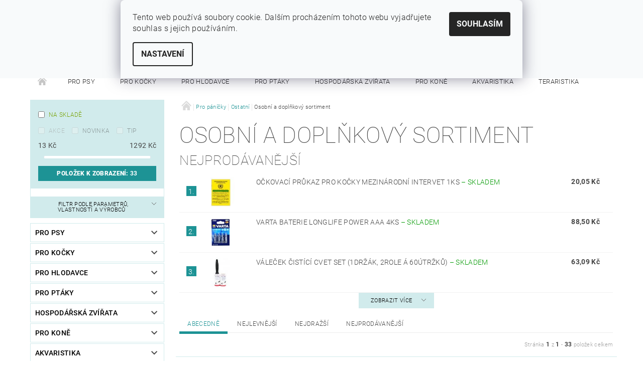

--- FILE ---
content_type: text/html; charset=utf-8
request_url: https://www.sytypes.cz/osobni-a-doplnkovy-sortiment/
body_size: 26659
content:
<!DOCTYPE html>
<html id="css" xml:lang='cs' lang='cs' class="external-fonts-loaded">
    <head>
        <link rel="preconnect" href="https://cdn.myshoptet.com" /><link rel="dns-prefetch" href="https://cdn.myshoptet.com" /><link rel="preload" href="https://cdn.myshoptet.com/prj/dist/master/cms/libs/jquery/jquery-1.11.3.min.js" as="script" />        <script>
dataLayer = [];
dataLayer.push({'shoptet' : {
    "pageId": 1804,
    "pageType": "category",
    "currency": "CZK",
    "currencyInfo": {
        "decimalSeparator": ",",
        "exchangeRate": 1,
        "priceDecimalPlaces": 2,
        "symbol": "K\u010d",
        "symbolLeft": 0,
        "thousandSeparator": " "
    },
    "language": "cs",
    "projectId": 186999,
    "category": {
        "guid": "eeeb51fc-6ccc-11e9-beb1-002590dad85e",
        "path": "Pro p\u00e1n\u00ed\u010dky | Ostatn\u00ed | Osobn\u00ed a dopl\u0148kov\u00fd sortiment",
        "parentCategoryGuid": "af05d1a9-2e7a-11eb-933a-002590dad85e"
    },
    "cartInfo": {
        "id": null,
        "freeShipping": false,
        "freeShippingFrom": 1500,
        "leftToFreeGift": {
            "formattedPrice": "500 K\u010d",
            "priceLeft": 500
        },
        "freeGift": false,
        "leftToFreeShipping": {
            "priceLeft": 1500,
            "dependOnRegion": 0,
            "formattedPrice": "1 500 K\u010d"
        },
        "discountCoupon": [],
        "getNoBillingShippingPrice": {
            "withoutVat": 0,
            "vat": 0,
            "withVat": 0
        },
        "cartItems": [],
        "taxMode": "ORDINARY"
    },
    "cart": [],
    "customer": {
        "priceRatio": 1,
        "priceListId": 1,
        "groupId": null,
        "registered": false,
        "mainAccount": false
    }
}});
dataLayer.push({'cookie_consent' : {
    "marketing": "denied",
    "analytics": "denied"
}});
document.addEventListener('DOMContentLoaded', function() {
    shoptet.consent.onAccept(function(agreements) {
        if (agreements.length == 0) {
            return;
        }
        dataLayer.push({
            'cookie_consent' : {
                'marketing' : (agreements.includes(shoptet.config.cookiesConsentOptPersonalisation)
                    ? 'granted' : 'denied'),
                'analytics': (agreements.includes(shoptet.config.cookiesConsentOptAnalytics)
                    ? 'granted' : 'denied')
            },
            'event': 'cookie_consent'
        });
    });
});
</script>

        <meta http-equiv="content-type" content="text/html; charset=utf-8" />
        <title>Osobní a doplňkový sortiment - SYTÝ PES</title>

        <meta name="viewport" content="width=device-width, initial-scale=1.0" />
        <meta name="format-detection" content="telephone=no" />

        
            <meta property="og:type" content="website"><meta property="og:site_name" content="sytypes.cz"><meta property="og:url" content="https://www.sytypes.cz/osobni-a-doplnkovy-sortiment/"><meta property="og:title" content="Osobní a doplňkový sortiment - SYTÝ PES"><meta name="author" content="SYTÝ PES"><meta name="web_author" content="Shoptet.cz"><meta name="dcterms.rightsHolder" content="www.sytypes.cz"><meta name="robots" content="index,follow"><meta property="og:description" content="Osobní a doplňkový sortiment, SYTÝ PES"><meta name="description" content="Osobní a doplňkový sortiment, SYTÝ PES">
        


        
        <noscript>
            <style media="screen">
                #category-filter-hover {
                    display: block !important;
                }
            </style>
        </noscript>
        
    <link href="https://cdn.myshoptet.com/prj/dist/master/cms/templates/frontend_templates/shared/css/font-face/roboto.css" rel="stylesheet"><link href="https://cdn.myshoptet.com/prj/dist/master/shop/dist/font-shoptet-05.css.5fd2e4de7b3b9cde3d11.css" rel="stylesheet">    <script>
        var oldBrowser = false;
    </script>
    <!--[if lt IE 9]>
        <script src="https://cdnjs.cloudflare.com/ajax/libs/html5shiv/3.7.3/html5shiv.js"></script>
        <script>
            var oldBrowser = '<strong>Upozornění!</strong> Používáte zastaralý prohlížeč, který již není podporován. Prosím <a href="https://www.whatismybrowser.com/" target="_blank" rel="nofollow">aktualizujte svůj prohlížeč</a> a zvyšte své UX.';
        </script>
    <![endif]-->

        <style>:root {--color-primary: #1d9395;--color-primary-h: 181;--color-primary-s: 67%;--color-primary-l: 35%;--color-primary-hover: #484848;--color-primary-hover-h: 0;--color-primary-hover-s: 0%;--color-primary-hover-l: 28%;--color-secondary: #e439ac;--color-secondary-h: 320;--color-secondary-s: 76%;--color-secondary-l: 56%;--color-secondary-hover: #d1ebec;--color-secondary-hover-h: 182;--color-secondary-hover-s: 42%;--color-secondary-hover-l: 87%;--color-tertiary: #000000;--color-tertiary-h: 0;--color-tertiary-s: 0%;--color-tertiary-l: 0%;--color-tertiary-hover: #000000;--color-tertiary-hover-h: 0;--color-tertiary-hover-s: 0%;--color-tertiary-hover-l: 0%;--color-header-background: #ffffff;--template-font: "Roboto";--template-headings-font: "Roboto";--header-background-url: url("[data-uri]");--cookies-notice-background: #F8FAFB;--cookies-notice-color: #252525;--cookies-notice-button-hover: #27263f;--cookies-notice-link-hover: #3b3a5f;--templates-update-management-preview-mode-content: "Náhled aktualizací šablony je aktivní pro váš prohlížeč."}</style>

        <style>:root {--logo-x-position: 0px;--logo-y-position: 0px;--front-image-x-position: 319px;--front-image-y-position: 0px;}</style>

        <link href="https://cdn.myshoptet.com/prj/dist/master/shop/dist/main-05.css.1b62aa3d069f1dba0ebf.css" rel="stylesheet" media="screen" />

        <link rel="stylesheet" href="https://cdn.myshoptet.com/prj/dist/master/cms/templates/frontend_templates/_/css/print.css" media="print" />
                            <link rel="shortcut icon" href="/favicon.ico" type="image/x-icon" />
                                    <link rel="canonical" href="https://www.sytypes.cz/osobni-a-doplnkovy-sortiment/" />
        
        
        
            <script>
        var _hwq = _hwq || [];
        _hwq.push(['setKey', '0F69A54961C65EA974595565EC7FCA03']);
        _hwq.push(['setTopPos', '200']);
        _hwq.push(['showWidget', '21']);
        (function() {
            var ho = document.createElement('script');
            ho.src = 'https://cz.im9.cz/direct/i/gjs.php?n=wdgt&sak=0F69A54961C65EA974595565EC7FCA03';
            var s = document.getElementsByTagName('script')[0]; s.parentNode.insertBefore(ho, s);
        })();
    </script>

                
                    
                <script>var shoptet = shoptet || {};shoptet.abilities = {"about":{"generation":2,"id":"05"},"config":{"category":{"product":{"image_size":"detail_alt_1"}},"navigation_breakpoint":991,"number_of_active_related_products":2,"product_slider":{"autoplay":false,"autoplay_speed":3000,"loop":true,"navigation":true,"pagination":true,"shadow_size":0}},"elements":{"recapitulation_in_checkout":true},"feature":{"directional_thumbnails":false,"extended_ajax_cart":false,"extended_search_whisperer":false,"fixed_header":false,"images_in_menu":false,"product_slider":false,"simple_ajax_cart":true,"smart_labels":false,"tabs_accordion":false,"tabs_responsive":false,"top_navigation_menu":false,"user_action_fullscreen":false}};shoptet.design = {"template":{"name":"Rock","colorVariant":"Seven"},"layout":{"homepage":"catalog3","subPage":"catalog3","productDetail":"catalog3"},"colorScheme":{"conversionColor":"#e439ac","conversionColorHover":"#d1ebec","color1":"#1d9395","color2":"#484848","color3":"#000000","color4":"#000000"},"fonts":{"heading":"Roboto","text":"Roboto"},"header":{"backgroundImage":"https:\/\/www.sytypes.czdata:image\/gif;base64,R0lGODlhAQABAIAAAAAAAP\/\/\/yH5BAEAAAAALAAAAAABAAEAAAIBRAA7","image":null,"logo":null,"color":"#ffffff"},"background":{"enabled":false,"color":null,"image":null}};shoptet.config = {};shoptet.events = {};shoptet.runtime = {};shoptet.content = shoptet.content || {};shoptet.updates = {};shoptet.messages = [];shoptet.messages['lightboxImg'] = "Obrázek";shoptet.messages['lightboxOf'] = "z";shoptet.messages['more'] = "Více";shoptet.messages['cancel'] = "Zrušit";shoptet.messages['removedItem'] = "Položka byla odstraněna z košíku.";shoptet.messages['discountCouponWarning'] = "Zapomněli jste uplatnit slevový kupón. Pro pokračování jej uplatněte pomocí tlačítka vedle vstupního pole, nebo jej smažte.";shoptet.messages['charsNeeded'] = "Prosím, použijte minimálně 3 znaky!";shoptet.messages['invalidCompanyId'] = "Neplané IČ, povoleny jsou pouze číslice";shoptet.messages['needHelp'] = "Potřebujete pomoc?";shoptet.messages['showContacts'] = "Zobrazit kontakty";shoptet.messages['hideContacts'] = "Skrýt kontakty";shoptet.messages['ajaxError'] = "Došlo k chybě; obnovte prosím stránku a zkuste to znovu.";shoptet.messages['variantWarning'] = "Zvolte prosím variantu produktu.";shoptet.messages['chooseVariant'] = "Zvolte variantu";shoptet.messages['unavailableVariant'] = "Tato varianta není dostupná a není možné ji objednat.";shoptet.messages['withVat'] = "včetně DPH";shoptet.messages['withoutVat'] = "bez DPH";shoptet.messages['toCart'] = "Do košíku";shoptet.messages['emptyCart'] = "Prázdný košík";shoptet.messages['change'] = "Změnit";shoptet.messages['chosenBranch'] = "Zvolená pobočka";shoptet.messages['validatorRequired'] = "Povinné pole";shoptet.messages['validatorEmail'] = "Prosím vložte platnou e-mailovou adresu";shoptet.messages['validatorUrl'] = "Prosím vložte platnou URL adresu";shoptet.messages['validatorDate'] = "Prosím vložte platné datum";shoptet.messages['validatorNumber'] = "Vložte číslo";shoptet.messages['validatorDigits'] = "Prosím vložte pouze číslice";shoptet.messages['validatorCheckbox'] = "Zadejte prosím všechna povinná pole";shoptet.messages['validatorConsent'] = "Bez souhlasu nelze odeslat.";shoptet.messages['validatorPassword'] = "Hesla se neshodují";shoptet.messages['validatorInvalidPhoneNumber'] = "Vyplňte prosím platné telefonní číslo bez předvolby.";shoptet.messages['validatorInvalidPhoneNumberSuggestedRegion'] = "Neplatné číslo — navržený region: %1";shoptet.messages['validatorInvalidCompanyId'] = "Neplatné IČ, musí být ve tvaru jako %1";shoptet.messages['validatorFullName'] = "Nezapomněli jste příjmení?";shoptet.messages['validatorHouseNumber'] = "Prosím zadejte správné číslo domu";shoptet.messages['validatorZipCode'] = "Zadané PSČ neodpovídá zvolené zemi";shoptet.messages['validatorShortPhoneNumber'] = "Telefonní číslo musí mít min. 8 znaků";shoptet.messages['choose-personal-collection'] = "Prosím vyberte místo doručení u osobního odběru, není zvoleno.";shoptet.messages['choose-external-shipping'] = "Upřesněte prosím vybraný způsob dopravy";shoptet.messages['choose-ceska-posta'] = "Pobočka České Pošty není určena, zvolte prosím některou";shoptet.messages['choose-hupostPostaPont'] = "Pobočka Maďarské pošty není vybrána, zvolte prosím nějakou";shoptet.messages['choose-postSk'] = "Pobočka Slovenské pošty není zvolena, vyberte prosím některou";shoptet.messages['choose-ulozenka'] = "Pobočka Uloženky nebyla zvolena, prosím vyberte některou";shoptet.messages['choose-zasilkovna'] = "Pobočka Zásilkovny nebyla zvolena, prosím vyberte některou";shoptet.messages['choose-ppl-cz'] = "Pobočka PPL ParcelShop nebyla vybrána, vyberte prosím jednu";shoptet.messages['choose-glsCz'] = "Pobočka GLS ParcelShop nebyla zvolena, prosím vyberte některou";shoptet.messages['choose-dpd-cz'] = "Ani jedna z poboček služby DPD Parcel Shop nebyla zvolená, prosím vyberte si jednu z možností.";shoptet.messages['watchdogType'] = "Je zapotřebí vybrat jednu z možností u sledování produktu.";shoptet.messages['watchdog-consent-required'] = "Musíte zaškrtnout všechny povinné souhlasy";shoptet.messages['watchdogEmailEmpty'] = "Prosím vyplňte e-mail";shoptet.messages['privacyPolicy'] = 'Musíte souhlasit s ochranou osobních údajů';shoptet.messages['amountChanged'] = '(množství bylo změněno)';shoptet.messages['unavailableCombination'] = 'Není k dispozici v této kombinaci';shoptet.messages['specifyShippingMethod'] = 'Upřesněte dopravu';shoptet.messages['PIScountryOptionMoreBanks'] = 'Možnost platby z %1 bank';shoptet.messages['PIScountryOptionOneBank'] = 'Možnost platby z 1 banky';shoptet.messages['PIScurrencyInfoCZK'] = 'V měně CZK lze zaplatit pouze prostřednictvím českých bank.';shoptet.messages['PIScurrencyInfoHUF'] = 'V měně HUF lze zaplatit pouze prostřednictvím maďarských bank.';shoptet.messages['validatorVatIdWaiting'] = "Ověřujeme";shoptet.messages['validatorVatIdValid'] = "Ověřeno";shoptet.messages['validatorVatIdInvalid'] = "DIČ se nepodařilo ověřit, i přesto můžete objednávku dokončit";shoptet.messages['validatorVatIdInvalidOrderForbid'] = "Zadané DIČ nelze nyní ověřit, protože služba ověřování je dočasně nedostupná. Zkuste opakovat zadání později, nebo DIČ vymažte s vaši objednávku dokončete v režimu OSS. Případně kontaktujte prodejce.";shoptet.messages['validatorVatIdInvalidOssRegime'] = "Zadané DIČ nemůže být ověřeno, protože služba ověřování je dočasně nedostupná. Vaše objednávka bude dokončena v režimu OSS. Případně kontaktujte prodejce.";shoptet.messages['previous'] = "Předchozí";shoptet.messages['next'] = "Následující";shoptet.messages['close'] = "Zavřít";shoptet.messages['imageWithoutAlt'] = "Tento obrázek nemá popisek";shoptet.messages['newQuantity'] = "Nové množství:";shoptet.messages['currentQuantity'] = "Aktuální množství:";shoptet.messages['quantityRange'] = "Prosím vložte číslo v rozmezí %1 a %2";shoptet.messages['skipped'] = "Přeskočeno";shoptet.messages.validator = {};shoptet.messages.validator.nameRequired = "Zadejte jméno a příjmení.";shoptet.messages.validator.emailRequired = "Zadejte e-mailovou adresu (např. jan.novak@example.com).";shoptet.messages.validator.phoneRequired = "Zadejte telefonní číslo.";shoptet.messages.validator.messageRequired = "Napište komentář.";shoptet.messages.validator.descriptionRequired = shoptet.messages.validator.messageRequired;shoptet.messages.validator.captchaRequired = "Vyplňte bezpečnostní kontrolu.";shoptet.messages.validator.consentsRequired = "Potvrďte svůj souhlas.";shoptet.messages.validator.scoreRequired = "Zadejte počet hvězdiček.";shoptet.messages.validator.passwordRequired = "Zadejte heslo, které bude obsahovat min. 4 znaky.";shoptet.messages.validator.passwordAgainRequired = shoptet.messages.validator.passwordRequired;shoptet.messages.validator.currentPasswordRequired = shoptet.messages.validator.passwordRequired;shoptet.messages.validator.birthdateRequired = "Zadejte datum narození.";shoptet.messages.validator.billFullNameRequired = "Zadejte jméno a příjmení.";shoptet.messages.validator.deliveryFullNameRequired = shoptet.messages.validator.billFullNameRequired;shoptet.messages.validator.billStreetRequired = "Zadejte název ulice.";shoptet.messages.validator.deliveryStreetRequired = shoptet.messages.validator.billStreetRequired;shoptet.messages.validator.billHouseNumberRequired = "Zadejte číslo domu.";shoptet.messages.validator.deliveryHouseNumberRequired = shoptet.messages.validator.billHouseNumberRequired;shoptet.messages.validator.billZipRequired = "Zadejte PSČ.";shoptet.messages.validator.deliveryZipRequired = shoptet.messages.validator.billZipRequired;shoptet.messages.validator.billCityRequired = "Zadejte název města.";shoptet.messages.validator.deliveryCityRequired = shoptet.messages.validator.billCityRequired;shoptet.messages.validator.companyIdRequired = "Zadejte IČ.";shoptet.messages.validator.vatIdRequired = "Zadejte DIČ.";shoptet.messages.validator.billCompanyRequired = "Zadejte název společnosti.";shoptet.messages['loading'] = "Načítám…";shoptet.messages['stillLoading'] = "Stále načítám…";shoptet.messages['loadingFailed'] = "Načtení se nezdařilo. Zkuste to znovu.";shoptet.messages['productsSorted'] = "Produkty seřazeny.";shoptet.messages['formLoadingFailed'] = "Formulář se nepodařilo načíst. Zkuste to prosím znovu.";shoptet.messages.moreInfo = "Více informací";shoptet.config.showAdvancedOrder = true;shoptet.config.orderingProcess = {active: false,step: false};shoptet.config.documentsRounding = '3';shoptet.config.documentPriceDecimalPlaces = '0';shoptet.config.thousandSeparator = ' ';shoptet.config.decSeparator = ',';shoptet.config.decPlaces = '2';shoptet.config.decPlacesSystemDefault = '2';shoptet.config.currencySymbol = 'Kč';shoptet.config.currencySymbolLeft = '0';shoptet.config.defaultVatIncluded = 1;shoptet.config.defaultProductMaxAmount = 9999;shoptet.config.inStockAvailabilityId = -1;shoptet.config.defaultProductMaxAmount = 9999;shoptet.config.inStockAvailabilityId = -1;shoptet.config.cartActionUrl = '/action/Cart';shoptet.config.advancedOrderUrl = '/action/Cart/GetExtendedOrder/';shoptet.config.cartContentUrl = '/action/Cart/GetCartContent/';shoptet.config.stockAmountUrl = '/action/ProductStockAmount/';shoptet.config.addToCartUrl = '/action/Cart/addCartItem/';shoptet.config.removeFromCartUrl = '/action/Cart/deleteCartItem/';shoptet.config.updateCartUrl = '/action/Cart/setCartItemAmount/';shoptet.config.addDiscountCouponUrl = '/action/Cart/addDiscountCoupon/';shoptet.config.setSelectedGiftUrl = '/action/Cart/setSelectedGift/';shoptet.config.rateProduct = '/action/ProductDetail/RateProduct/';shoptet.config.customerDataUrl = '/action/OrderingProcess/step2CustomerAjax/';shoptet.config.registerUrl = '/registrace/';shoptet.config.agreementCookieName = 'site-agreement';shoptet.config.cookiesConsentUrl = '/action/CustomerCookieConsent/';shoptet.config.cookiesConsentIsActive = 1;shoptet.config.cookiesConsentOptAnalytics = 'analytics';shoptet.config.cookiesConsentOptPersonalisation = 'personalisation';shoptet.config.cookiesConsentOptNone = 'none';shoptet.config.cookiesConsentRefuseDuration = 7;shoptet.config.cookiesConsentName = 'CookiesConsent';shoptet.config.agreementCookieExpire = 30;shoptet.config.cookiesConsentSettingsUrl = '/cookies-settings/';shoptet.config.fonts = {"google":{"attributes":"100,300,400,500,700,900:latin-ext","families":["Roboto"],"urls":["https:\/\/cdn.myshoptet.com\/prj\/dist\/master\/cms\/templates\/frontend_templates\/shared\/css\/font-face\/roboto.css"]},"custom":{"families":["shoptet"],"urls":["https:\/\/cdn.myshoptet.com\/prj\/dist\/master\/shop\/dist\/font-shoptet-05.css.5fd2e4de7b3b9cde3d11.css"]}};shoptet.config.mobileHeaderVersion = '1';shoptet.config.fbCAPIEnabled = false;shoptet.config.fbPixelEnabled = false;shoptet.config.fbCAPIUrl = '/action/FacebookCAPI/';shoptet.content.regexp = /strana-[0-9]+[\/]/g;shoptet.content.colorboxHeader = '<div class="colorbox-html-content">';shoptet.content.colorboxFooter = '</div>';shoptet.customer = {};shoptet.csrf = shoptet.csrf || {};shoptet.csrf.token = 'csrf_7VCnbpdBb57f71176c01354b';shoptet.csrf.invalidTokenModal = '<div><h2>Přihlaste se prosím znovu</h2><p>Omlouváme se, ale Váš CSRF token pravděpodobně vypršel. Abychom mohli udržet Vaši bezpečnost na co největší úrovni potřebujeme, abyste se znovu přihlásili.</p><p>Děkujeme za pochopení.</p><div><a href="/login/?backTo=%2Fosobni-a-doplnkovy-sortiment%2F">Přihlášení</a></div></div> ';shoptet.csrf.formsSelector = 'csrf-enabled';shoptet.csrf.submitListener = true;shoptet.csrf.validateURL = '/action/ValidateCSRFToken/Index/';shoptet.csrf.refreshURL = '/action/RefreshCSRFTokenNew/Index/';shoptet.csrf.enabled = true;shoptet.config.googleAnalytics ||= {};shoptet.config.googleAnalytics.isGa4Enabled = true;shoptet.config.googleAnalytics.route ||= {};shoptet.config.googleAnalytics.route.ua = "UA";shoptet.config.googleAnalytics.route.ga4 = "GA4";shoptet.config.ums_a11y_category_page = true;shoptet.config.discussion_rating_forms = false;shoptet.config.ums_forms_redesign = false;shoptet.config.showPriceWithoutVat = '';shoptet.config.ums_a11y_login = false;</script>
        <script src="https://cdn.myshoptet.com/prj/dist/master/cms/libs/jquery/jquery-1.11.3.min.js"></script><script src="https://cdn.myshoptet.com/prj/dist/master/cms/libs/jquery/jquery-migrate-1.4.1.min.js"></script><script src="https://cdn.myshoptet.com/prj/dist/master/cms/libs/jquery/jquery-ui-1.8.24.min.js"></script>
    <script src="https://cdn.myshoptet.com/prj/dist/master/shop/dist/main-05.js.8c719cec2608516bd9d7.js"></script>
<script src="https://cdn.myshoptet.com/prj/dist/master/shop/dist/shared-2g.js.aa13ef3ecca51cd89ec5.js"></script><script src="https://cdn.myshoptet.com/prj/dist/master/cms/libs/jqueryui/i18n/datepicker-cs.js"></script><script>if (window.self !== window.top) {const script = document.createElement('script');script.type = 'module';script.src = "https://cdn.myshoptet.com/prj/dist/master/shop/dist/editorPreview.js.e7168e827271d1c16a1d.js";document.body.appendChild(script);}</script>        <script>
            jQuery.extend(jQuery.cybergenicsFormValidator.messages, {
                required: "Povinné pole",
                email: "Prosím vložte platnou e-mailovou adresu",
                url: "Prosím vložte platnou URL adresu",
                date: "Prosím vložte platné datum",
                number: "Vložte číslo",
                digits: "Prosím vložte pouze číslice",
                checkbox: "Zadejte prosím všechna povinná pole",
                validatorConsent: "Bez souhlasu nelze odeslat.",
                password: "Hesla se neshodují",
                invalidPhoneNumber: "Vyplňte prosím platné telefonní číslo bez předvolby.",
                invalidCompanyId: 'Nevalidní IČ, musí mít přesně 8 čísel (před kratší IČ lze dát nuly)',
                fullName: "Nezapomněli jste příjmení?",
                zipCode: "Zadané PSČ neodpovídá zvolené zemi",
                houseNumber: "Prosím zadejte správné číslo domu",
                shortPhoneNumber: "Telefonní číslo musí mít min. 8 znaků",
                privacyPolicy: "Musíte souhlasit s ochranou osobních údajů"
            });
        </script>
                                    
                
        
        <!-- User include -->
                
        <!-- /User include -->
                                <!-- Global site tag (gtag.js) - Google Analytics -->
    <script async src="https://www.googletagmanager.com/gtag/js?id=UA-39656751-1"></script>
    <script>
        
        window.dataLayer = window.dataLayer || [];
        function gtag(){dataLayer.push(arguments);}
        

                    console.debug('default consent data');

            gtag('consent', 'default', {"ad_storage":"denied","analytics_storage":"denied","ad_user_data":"denied","ad_personalization":"denied","wait_for_update":500});
            dataLayer.push({
                'event': 'default_consent'
            });
        
        gtag('js', new Date());

                gtag('config', 'UA-39656751-1', { 'groups': "UA" });
        
        
        
        
        
        
        
        
        
        
        
        
        
        
        
        
        
        
        
        
        document.addEventListener('DOMContentLoaded', function() {
            if (typeof shoptet.tracking !== 'undefined') {
                for (var id in shoptet.tracking.bannersList) {
                    gtag('event', 'view_promotion', {
                        "send_to": "UA",
                        "promotions": [
                            {
                                "id": shoptet.tracking.bannersList[id].id,
                                "name": shoptet.tracking.bannersList[id].name,
                                "position": shoptet.tracking.bannersList[id].position
                            }
                        ]
                    });
                }
            }

            shoptet.consent.onAccept(function(agreements) {
                if (agreements.length !== 0) {
                    console.debug('gtag consent accept');
                    var gtagConsentPayload =  {
                        'ad_storage': agreements.includes(shoptet.config.cookiesConsentOptPersonalisation)
                            ? 'granted' : 'denied',
                        'analytics_storage': agreements.includes(shoptet.config.cookiesConsentOptAnalytics)
                            ? 'granted' : 'denied',
                                                                                                'ad_user_data': agreements.includes(shoptet.config.cookiesConsentOptPersonalisation)
                            ? 'granted' : 'denied',
                        'ad_personalization': agreements.includes(shoptet.config.cookiesConsentOptPersonalisation)
                            ? 'granted' : 'denied',
                        };
                    console.debug('update consent data', gtagConsentPayload);
                    gtag('consent', 'update', gtagConsentPayload);
                    dataLayer.push(
                        { 'event': 'update_consent' }
                    );
                }
            });
        });
    </script>

                
                                                    </head>
    <body class="desktop id-1804 in-osobni-a-doplnkovy-sortiment template-05 type-category page-category ajax-add-to-cart">
    
        <div id="fb-root"></div>
        <script>
            window.fbAsyncInit = function() {
                FB.init({
//                    appId            : 'your-app-id',
                    autoLogAppEvents : true,
                    xfbml            : true,
                    version          : 'v19.0'
                });
            };
        </script>
        <script async defer crossorigin="anonymous" src="https://connect.facebook.net/cs_CZ/sdk.js"></script>
    
        
    
    <div id="main-wrapper">
        <div id="main-wrapper-in" class="large-12 medium-12 small-12">
            <div id="main" class="large-12 medium-12 small-12 row">

                

                <div id="header" class="large-12 medium-12 small-12 columns">
                    <header id="header-in" class="large-12 medium-12 small-12 row collapse">
                        
<div class="row header-info">
                <div class="large-4 medium-2  small-12 left hide-for-small">
                            <span class="checkout-facebook header-social-icon">
                    <a href="https://www.fb.com/sytypes" title="Facebook" target="_blank">&nbsp;</a>
                </span>
                                </div>
        
        <div class="large-4 medium-6 small-6 columns currable">

            <div class="row collapse header-contacts">
                                                                                        <div class="large-6 tac medium-6 small-12 header-phone columns left">
                        <a href="tel:+420724234734" title="Telefon"><span>+420 724 234 734</span></a>
                    </div>
                                                    <div class="large-6 tac medium-6 small-12 header-email columns left">
                                                    <a href="mailto:info@sytypes.cz"><span>info@sytypes.cz</span></a>
                                            </div>
                            </div>
        </div>
    
    <div class="large-4 medium-4 small-6 left top-links-holder">
                            <div id="langs-curr">
                                    <a href="/action/Currency/changeCurrency/?currencyCode=CZK" title="CZK" class="active" rel="nofollow">CZK</a>
                                    <a href="/action/Currency/changeCurrency/?currencyCode=EUR" title="EUR" rel="nofollow">EUR</a>
                            </div>
                        <div id="top-links">
            <span class="responsive-mobile-visible responsive-all-hidden box-account-links-trigger-wrap">
                <span class="box-account-links-trigger"></span>
            </span>
            <ul class="responsive-mobile-hidden box-account-links list-inline list-reset">
                
                                                                                                        <li>
                                    <a class="icon-account-login" href="/login/?backTo=%2Fosobni-a-doplnkovy-sortiment%2F" title="Přihlášení" data-testid="signin" rel="nofollow"><span>Přihlášení</span></a>
                                </li>
                                <li>
                                    <span class="responsive-mobile-hidden"> |</span>
                                    <a href="/registrace/" title="Registrace" data-testid="headerSignup" rel="nofollow">Registrace</a>
                                </li>
                                                                                        
            </ul>
        </div>
    </div>
</div>
<div class="header-center row">
    
    <div class="large-4 medium-4 small-6">
                                <a href="/" title="SYTÝ PES" id="logo" class="text-logo" data-testid="linkWebsiteLogo">SYTÝ PES<small id="motto">Vše pro vaše miláčky</small></a>
    </div>
    
    <div class="large-4 medium-4 small-12">
                <div class="searchform large-8 medium-12 small-12" itemscope itemtype="https://schema.org/WebSite">
            <meta itemprop="headline" content="Osobní a doplňkový sortiment"/>
<meta itemprop="url" content="https://www.sytypes.cz"/>
        <meta itemprop="text" content="Osobní a doplňkový sortiment, SYTÝ PES"/>

            <form class="search-whisperer-wrap-v1 search-whisperer-wrap" action="/action/ProductSearch/prepareString/" method="post" itemprop="potentialAction" itemscope itemtype="https://schema.org/SearchAction" data-testid="searchForm">
                <fieldset>
                    <meta itemprop="target" content="https://www.sytypes.cz/vyhledavani/?string={string}"/>
                    <div class="large-10 medium-8 small-10 left">
                        <input type="hidden" name="language" value="cs" />
                        <input type="search" name="string" itemprop="query-input" class="s-word" placeholder="Zadejte hledaný výraz..." autocomplete="off" data-testid="searchInput" />
                    </div>
                    <div class="tar large-2 medium-4 small-2 left">
                        <input type="submit" value="Hledat" class="b-search" data-testid="searchBtn" />
                    </div>
                    <div class="search-whisperer-container-js"></div>
                    <div class="search-notice large-12 medium-12 small-12" data-testid="searchMsg">Prosím, použijte minimálně 3 znaky!</div>
                </fieldset>
            </form>
        </div>
    </div>
    
    <div class="large-4 medium-4 small-6 tar">
                                
                        <div class="place-cart-here">
                <div id="header-cart-wrapper" class="header-cart-wrapper menu-element-wrap">
    <a href="/kosik/" id="header-cart" class="header-cart" data-testid="headerCart" rel="nofollow">
        
        
    <strong class="header-cart-count" data-testid="headerCartCount">
        <span>
                            0
                    </span>
    </strong>

        <strong class="header-cart-price" data-testid="headerCartPrice">
            0 Kč
        </strong>
    </a>

    <div id="cart-recapitulation" class="cart-recapitulation menu-element-submenu align-right hover-hidden" data-testid="popupCartWidget">
                    <div class="cart-reca-single darken tac" data-testid="cartTitle">
                Váš nákupní košík je prázdný            </div>
            </div>
</div>
            </div>
            </div>
    
</div>

             <nav id="menu" class="large-12 medium-12 small-12"><ul class="inline-list list-inline valign-top-inline left"><li class="first-line"><a href="/" id="a-home" data-testid="headerMenuItem">Úvodní stránka</a></li><li class="menu-item-691">    <a href="/pro-psy/"  data-testid="headerMenuItem">
        Pro psy
    </a>
</li><li class="menu-item-772">    <a href="/pro-kocky/"  data-testid="headerMenuItem">
        Pro kočky
    </a>
</li><li class="menu-item-3133">    <a href="/pro-hlodavce/"  data-testid="headerMenuItem">
        Pro hlodavce
    </a>
</li><li class="menu-item-3309">    <a href="/pro-ptaky/"  data-testid="headerMenuItem">
        Pro ptáky
    </a>
</li><li class="menu-item-3136">    <a href="/hospodarska-zvirata/"  data-testid="headerMenuItem">
        Hospodářská zvířata
    </a>
</li><li class="menu-item-754">    <a href="/pro-kone/"  data-testid="headerMenuItem">
        Pro koně
    </a>
</li><li class="menu-item-3542">    <a href="/akvaristika/"  data-testid="headerMenuItem">
        Akvaristika
    </a>
</li><li class="menu-item-3746">    <a href="/teraristika/"  data-testid="headerMenuItem">
        Teraristika
    </a>
</li><li class="menu-item-3833">    <a href="/pro-fretky/"  data-testid="headerMenuItem">
        Pro fretky
    </a>
</li><li class="menu-item-1096">    <a href="/pro-panicky/"  data-testid="headerMenuItem">
        Pro páníčky
    </a>
</li><li class="menu-item-3314">    <a href="/dezinfekce-respiratory/"  data-testid="headerMenuItem">
        Dezinfekce a respirátory
    </a>
</li><li class="menu-item-4157">    <a href="/ostatni-4/"  data-testid="headerMenuItem">
        Ostatní
    </a>
</li><li class="menu-item-39">    <a href="/obchodni-podminky/"  data-testid="headerMenuItem">
        Obchodní podmínky
    </a>
</li><li class="menu-item-29">    <a href="/kontakty/"  data-testid="headerMenuItem">
        Kontakty
    </a>
</li></ul><div id="menu-helper-wrapper"><div id="menu-helper" data-testid="hamburgerMenu">&nbsp;</div><ul id="menu-helper-box"></ul></div></nav>

<script>
$(document).ready(function() {
    checkSearchForm($('.searchform'), "Prosím, použijte minimálně 3 znaky!");
});
var userOptions = {
    carousel : {
        stepTimer : 5000,
        fadeTimer : 800
    }
};
</script>


                    </header>
                </div>
                <div id="main-in" class="large-12 medium-12 small-12 columns">
                    <div id="main-in-in" class="large-12 medium-12 small-12">
                        
                        <div id="content" class="large-12 medium-12 small-12 row">
                            
                                                                    <aside id="column-l" class="large-3 medium-3 small-12 columns sidebar">
                                        <div id="column-l-in">
                                                                                                                                                <div class="box-even">
                        <div class="box category-filters">                
                    
                    
                    
    
                
                    
    
                    
                
                    
    
    <div id="filters-default-position" data-filters-default-position="left"></div>
    <div id="category-filter-wrapper" class="narrow-filters">

                    <div id="category-filter" class="valign-middle-block">
                
                                                                <div id="param-filter-left" class="large-3 medium-12 small-12 columns"><div><form action="/action/ProductsListing/setStockFilter/" method="post"><fieldset id="stock-filter"><div class="param-filter-single-cell large-12 medium-12 left"><label ><input data-url="https://www.sytypes.cz/osobni-a-doplnkovy-sortiment/?stock=1" data-filter-id="1" data-filter-code="stock" type="checkbox" name="stock" value="1" />Na skladě</label><noscript><p class="tar"><input type="submit" value="OK" /></p></noscript><input type="hidden" name="referer" value="/osobni-a-doplnkovy-sortiment/" /></div></fieldset></form></div>
    <div class="boolean-filter"><form action="/action/ProductsListing/setDoubledotFilter/" method="post"><fieldset class="parametric-filter"><label class="doubledott-filter-single red strong disabled element-disabled"><input data-url="https://www.sytypes.cz/osobni-a-doplnkovy-sortiment/?dd=1" data-filter-id="1" data-filter-code="dd" type="checkbox" name="dd[]" id="dd[]1" value="1"  disabled="disabled" />Akce</label><label class="doubledott-filter-single disabled element-disabled"><input data-url="https://www.sytypes.cz/osobni-a-doplnkovy-sortiment/?dd=2" data-filter-id="2" data-filter-code="dd" type="checkbox" name="dd[]" id="dd[]2" value="2"  disabled="disabled" />Novinka</label><label class="doubledott-filter-single disabled element-disabled"><input data-url="https://www.sytypes.cz/osobni-a-doplnkovy-sortiment/?dd=3" data-filter-id="3" data-filter-code="dd" type="checkbox" name="dd[]" id="dd[]3" value="3"  disabled="disabled" />Tip</label><noscript><p class="tar"><input type="submit" value="OK" /></p></noscript><input type="hidden" name="referer" value="/osobni-a-doplnkovy-sortiment/" /></fieldset></form></div>
</div><div id="param-filter-center" class="large-6 medium-6 small-6 columns ">
    <div id="cat-price-filter" class="param-price-filter-wrap"><div id="slider-wrapper"><strong id="first-price"><span id="min">13</span> Kč</strong><div id="slider-range" class="param-price-filter"></div><strong id="last-price"><span id="max">1292</span>  Kč</strong><span id="currencyExchangeRate" class="noDisplay">1</span><span id="categoryMinValue" class="noDisplay">13</span><span id="categoryMaxValue" class="noDisplay">1292</span></div></div><form action="/action/ProductsListing/setPriceFilter/" method="post" id="price-filter-form"><fieldset id="price-filter"><input type="hidden" value="13" name="priceMin" id="price-value-min" /><input type="hidden" value="1292" name="priceMax" id="price-value-max" /><input type="hidden" name="referer" value="/osobni-a-doplnkovy-sortiment/" /><noscript><p class="tar"><input type="submit" value="OK" /></p></noscript></fieldset></form>
</div><div id="param-filter-right" class="large-3 medium-6 small-6 columns tar"><a href="#category-products-wrapper" title="Položek k zobrazení: 33" class="show-filter-button tiny button">Položek k zobrazení: <strong>33</strong></a></div>



                                    
            </div>
        
                    
                                                                            
                            
                    <div class="category-filter-manufacturers tac">
                        <a href="#" title="Filtr podle parametrů, vlastností a výrobců" id="param-filter-hover">Filtr podle parametrů, vlastností a výrobců
                            <span class="icon-arrow-down-after">&nbsp;</span>
                        </a>
                    </div>
                
            
            
                
                                                                <div id="category-filter-hover" class="noDisplay">    <div id="category-filter-hover-content">
        
                                        
    <div id="manufacturer-filter" class="param-filter-single"><form action="/action/productsListing/setManufacturerFilter/" method="post"><fieldset class="parametric-filter"><strong>Značky</strong><br /><div class="param-filter-single-cell large-3 medium-4 small-12"><label><input data-url="https://www.sytypes.cz/osobni-a-doplnkovy-sortiment:covetrus-brand/" data-filter-id="covetrus-brand" data-filter-code="manufacturerId" type="checkbox" name="manufacturerId[]" id="manufacturerId[]covetrus-brand" value="covetrus-brand" />&nbsp;COVETRUS brand&nbsp;<span class="parametric-filter-cell-count">(2)</span></label></div><div class="param-filter-single-cell large-3 medium-4 small-12"><label><input data-url="https://www.sytypes.cz/osobni-a-doplnkovy-sortiment:drogerie-ruzni-vyrobci/" data-filter-id="drogerie-ruzni-vyrobci" data-filter-code="manufacturerId" type="checkbox" name="manufacturerId[]" id="manufacturerId[]drogerie-ruzni-vyrobci" value="drogerie-ruzni-vyrobci" />&nbsp;Drogerie-různí výrobci&nbsp;<span class="parametric-filter-cell-count">(4)</span></label></div><div class="param-filter-single-cell large-3 medium-4 small-12"><label><input data-url="https://www.sytypes.cz/osobni-a-doplnkovy-sortiment:furminator--inc/" data-filter-id="furminator--inc" data-filter-code="manufacturerId" type="checkbox" name="manufacturerId[]" id="manufacturerId[]furminator--inc" value="furminator--inc" />&nbsp;FURminator, Inc.&nbsp;<span class="parametric-filter-cell-count">(1)</span></label></div><div class="param-filter-single-cell large-3 medium-4 small-12"><label><input data-url="https://www.sytypes.cz/osobni-a-doplnkovy-sortiment:hartmann-rico/" data-filter-id="hartmann-rico" data-filter-code="manufacturerId" type="checkbox" name="manufacturerId[]" id="manufacturerId[]hartmann-rico" value="hartmann-rico" />&nbsp;HARTMANN-RICO&nbsp;<span class="parametric-filter-cell-count">(2)</span></label></div><div class="clear">&nbsp;</div><div class="param-filter-single-cell large-3 medium-4 small-12"><label><input data-url="https://www.sytypes.cz/osobni-a-doplnkovy-sortiment:henry-schein/" data-filter-id="henry-schein" data-filter-code="manufacturerId" type="checkbox" name="manufacturerId[]" id="manufacturerId[]henry-schein" value="henry-schein" />&nbsp;Henry Schein&nbsp;<span class="parametric-filter-cell-count">(4)</span></label></div><div class="param-filter-single-cell large-3 medium-4 small-12"><label><input data-url="https://www.sytypes.cz/osobni-a-doplnkovy-sortiment:ostatni-osobni-sortiment/" data-filter-id="ostatni-osobni-sortiment" data-filter-code="manufacturerId" type="checkbox" name="manufacturerId[]" id="manufacturerId[]ostatni-osobni-sortiment" value="ostatni-osobni-sortiment" />&nbsp;Ostatní osobní sortiment&nbsp;<span class="parametric-filter-cell-count">(4)</span></label></div><div class="param-filter-single-cell large-3 medium-4 small-12"><label><input data-url="https://www.sytypes.cz/osobni-a-doplnkovy-sortiment:varta-baterie--spol-s-r-o/" data-filter-id="varta-baterie--spol-s-r-o" data-filter-code="manufacturerId" type="checkbox" name="manufacturerId[]" id="manufacturerId[]varta-baterie--spol-s-r-o" value="varta-baterie--spol-s-r-o" />&nbsp;VARTA Baterie, spol s r.o.&nbsp;<span class="parametric-filter-cell-count">(14)</span></label></div><div class="param-filter-single-cell large-3 medium-4 small-12"><label><input data-url="https://www.sytypes.cz/osobni-a-doplnkovy-sortiment:vet--zasobovani-ruzna-zastoupeni/" data-filter-id="vet--zasobovani-ruzna-zastoupeni" data-filter-code="manufacturerId" type="checkbox" name="manufacturerId[]" id="manufacturerId[]vet--zasobovani-ruzna-zastoupeni" value="vet--zasobovani-ruzna-zastoupeni" />&nbsp;Vet. zásobování - různá zastoupení&nbsp;<span class="parametric-filter-cell-count">(1)</span></label></div><div class="clear">&nbsp;</div><div class="param-filter-single-cell large-3 medium-4 small-12"><label><input data-url="https://www.sytypes.cz/osobni-a-doplnkovy-sortiment:vitaminove-a-mineralni-doplnky/" data-filter-id="vitaminove-a-mineralni-doplnky" data-filter-code="manufacturerId" type="checkbox" name="manufacturerId[]" id="manufacturerId[]vitaminove-a-mineralni-doplnky" value="vitaminove-a-mineralni-doplnky" />&nbsp;Vitaminové a minerální doplňky&nbsp;<span class="parametric-filter-cell-count">(1)</span></label></div><noscript><p class="tar"><input type="submit" value="OK" /></p></noscript><input type="hidden" name="referer" value="/osobni-a-doplnkovy-sortiment/" /></fieldset></form></div>

            
                            
    

                    
    </div>


    
</div>
                                    
            
        
        
    </div>

    <script src="https://cdn.myshoptet.com/prj/dist/master/shop/dist/priceFilter.js.52a6694ae522a1038b31.js"></script>
    </div>
                    </div>
                                                                                                                                                        <div class="box-odd">
                        
<div id="categories">
                        <div class="categories cat-01 expandable" id="cat-691">
                <div class="topic"><a href="/pro-psy/">Pro psy</a></div>
        
<ul >
                <li class="expandable expanded"><a href="/krmiva-9/" title="Krmiva">Krmiva</a>
                                    <ul class="expanded">
                                                <li class="expandable"><a href="/granule-pro-psy/" title="Granule pro psy">Granule pro psy</a>
                            </li>                                     <li class="expandable"><a href="/kapsicky-pro-psy-2/" title="Kapsičky pro psy">Kapsičky pro psy</a>
                            </li>                                     <li class="expandable"><a href="/konzervy-pro-psy/" title="Konzervy pro psy">Konzervy pro psy</a>
                            </li>                                     <li class="expandable"><a href="/pamlsky-pro-psy/" title="Pamlsky pro psy">Pamlsky pro psy</a>
                            </li>                                     <li class="expandable"><a href="/vanicky-a-pastiky-pro-psy/" title="Vaničky a paštiky pro psy">Vaničky a paštiky pro psy</a>
                            </li>                     </ul>                     </li>             <li ><a href="/antiparazitika-pro-psy/" title="Antiparazitika pro psy">Antiparazitika pro psy</a>
            </li>             <li class="expandable"><a href="/hracky-pro-psy-2/" title="Hračky pro psy">Hračky pro psy</a>
            </li>             <li class="expandable"><a href="/misky-a-fontany-2/" title="Misky a fontány">Misky a fontány</a>
            </li>             <li class="expandable"><a href="/pelisky-2/" title="Pelíšky">Pelíšky</a>
            </li>             <li class="expandable"><a href="/voditka-pro-psy/" title="Vodítka">Vodítka pro psy</a>
            </li>             <li class="expandable"><a href="/obojky-pro-psy/" title="Obojky a postroje">Obojky pro psy</a>
            </li>             <li ><a href="/oblecky--boticky-pro-psy-2/" title="Oblečky, botičky">Oblečky, botičky pro psy</a>
            </li>             <li ><a href="/dvirka-4/" title="Dvířka">Dvířka</a>
            </li>             <li class="expandable"><a href="/pece--hygiena-a-kosmetika-pro-psy/" title="Péče, hygiena a kosmetika pro psy">Doplňky</a>
            </li>             <li class="expandable"><a href="/cestovani-se-psy-2/" title="Cestování se psy">Cestování se psy</a>
            </li>             <li class="expandable expanded"><a href="/pro-stenata/" title="Pro štěňata">Pro štěňata</a>
                                    <ul class="expanded">
                                                <li ><a href="/mleko-a-kase-pro-stenata/" title="Mléko a kaše pro štěňata">Mléko a kaše pro štěňata</a>
                            </li>                     </ul>                     </li>             <li class="expandable"><a href="/pomucky-pro-chovatele/" title="Pomůcky pro chovatele">Pomůcky pro chovatele</a>
            </li>             <li ><a href="/ostatni/" title="Ostatní">Ostatní</a>
            </li>     </ul> 
    </div>
            <div class="categories cat-02 expandable" id="cat-772">
                <div class="topic"><a href="/pro-kocky/">Pro kočky</a></div>
        
<ul >
                <li class="expandable expanded"><a href="/krmiva-12/" title="Krmiva">Krmiva</a>
                                    <ul class="expanded">
                                                <li class="expandable"><a href="/granule-pro-kocky/" title="Granule pro kočky">Granule pro kočky</a>
                            </li>                                     <li class="expandable"><a href="/kapsicky-pro-kocky/" title="Kapsičky pro kočky">Kapsičky pro kočky</a>
                            </li>                                     <li class="expandable"><a href="/konzervy-pro-kocky/" title="Konzervy pro kočky">Konzervy pro kočky</a>
                            </li>                                     <li class="expandable"><a href="/pamlsky-pro-kocky/" title="Pamlsky pro kočky">Pamlsky pro kočky</a>
                            </li>                                     <li ><a href="/vanicky-a-pastiky-pro-kocky/" title="Vaničky a paštiky pro kočky">Vaničky a paštiky pro kočky</a>
                            </li>                     </ul>                     </li>             <li class="expandable"><a href="/hracky-pro-kocky/" title="Hračky pro kočky">Hračky pro kočky</a>
            </li>             <li class="expandable"><a href="/misky-a-fontany/" title="Misky a fontány">Misky a fontány</a>
            </li>             <li ><a href="/pelisky-pro-kocky/" title="Pelíšky pro kočky">Pelíšky pro kočky</a>
            </li>             <li class="expandable"><a href="/vitaminy-a-nutricni-doplnky/" title="Vitamíny a nutriční doplňky">Vitamíny a nutriční doplňky</a>
            </li>             <li ><a href="/prepravky-pro-kocky/" title="Přepravky pro kočky">Přepravky pro kočky</a>
            </li>             <li class="expandable expanded"><a href="/pece--hygiena-a-kosmetika-pro-kocky/" title="Péče, hygiena a kosmetika pro kočky">Péče, hygiena a kosmetika pro kočky</a>
                                    <ul class="expanded">
                                                <li ><a href="/antiparazitika-pro-kocky/" title="Antiparazitika pro kočky">Antiparazitika pro kočky</a>
                            </li>                                     <li ><a href="/antistresove-pripravky/" title="Antistresové přípravky">Antistresové přípravky</a>
                            </li>                                     <li ><a href="/dentalni-pece-3/" title="Dentální péče">Dentální péče</a>
                            </li>                                     <li ><a href="/pece-o-oci-a-usi-2/" title="Péče o oči a uši">Péče o oči a uši</a>
                            </li>                                     <li ><a href="/pece-o-srst-a-kuzi-3/" title="Péče o srst a kůži">Péče o srst a kůži</a>
                            </li>                                     <li ><a href="/podestylky-pro-kocky/" title="Podestýlky pro kočky">Podestýlky pro kočky</a>
                            </li>                                     <li ><a href="/podpora-pohyboveho-aparatu-5/" title="Podpora pohybového aparátu">Podpora pohybového aparátu</a>
                            </li>                                     <li ><a href="/potreby-pro-pesteni-3/" title="Potřeby pro pěstění">Potřeby pro pěstění</a>
                            </li>                                     <li ><a href="/sampony-pro-kocky/" title="Šampony pro kočky">Šampony pro kočky</a>
                            </li>                                     <li ><a href="/wc-pro-kocky/" title="WC pro kočky">WC pro kočky</a>
                            </li>                     </ul>                     </li>             <li ><a href="/oblecky-pro-kocky/" title="Oblečky pro kočky">Oblečky pro kočky</a>
            </li>             <li ><a href="/obojky-a-voditka-pro-kocky/" title="Obojky a vodítka pro kočky">Obojky a vodítka pro kočky</a>
            </li>             <li class="expandable"><a href="/postroje-pro-kocky/" title="Postroje pro kočky">Postroje pro kočky</a>
            </li>             <li ><a href="/dvirka-2/" title="Dvířka">Dvířka</a>
            </li>             <li ><a href="/skrabadla-a-odpocivadla-pro-kocky/" title="Škrábadla a odpočívadla pro kočky">Škrábadla a odpočívadla pro kočky</a>
            </li>             <li ><a href="/pomucky-pro-chovatele-kocek/" title="Pomůcky pro chovatele koček">Pomůcky pro chovatele koček</a>
            </li>     </ul> 
    </div>
            <div class="categories cat-01 expandable" id="cat-3133">
                <div class="topic"><a href="/pro-hlodavce/">Pro hlodavce</a></div>
        
<ul >
                <li class="expandable expanded"><a href="/krmiva-pro-hlodavce/" title="Krmiva">Krmiva</a>
                                    <ul class="expanded">
                                                <li ><a href="/pochoutky-pro-hlodavce/" title="Pochoutky">Pochoutky</a>
                                                            </li>                     </ul>                     </li>             <li ><a href="/hracky-pro-hlodavce/" title="Hračky pro hlodavce">Hračky pro hlodavce</a>
            </li>             <li ><a href="/domecky-a-kolotoce/" title="Domečky, kolotoče">Domečky, kolotoče</a>
                            </li>             <li ><a href="/misky-a-napajecky/" title="Misky, napáječky">Misky, napáječky</a>
                            </li>             <li ><a href="/klece-a-prepravky/" title="Klece a přepravky">Klece a přepravky</a>
            </li>             <li ><a href="/kralikarny/" title="Králíkárny">Králíkárny</a>
            </li>             <li ><a href="/krmitka-a-jeslicky/" title="Krmítka a jesličky">Krmítka a jesličky</a>
            </li>             <li ><a href="/pelisky/" title="Pelíšky">Pelíšky</a>
            </li>             <li class="expandable expanded"><a href="/pece--hygiena-a-kosmetika-pro-hlodavce/" title="Péče, hygiena a kosmetika pro hlodavce">Péče, hygiena a kosmetika pro hlodavce</a>
                                    <ul class="expanded">
                                                <li ><a href="/antiparazitika-pro-hlodavce/" title="Antiparazitika pro hlodavce">Antiparazitika pro hlodavce</a>
                            </li>                                     <li ><a href="/potreby-pro-pesteni-5/" title="Potřeby pro pěstění">Potřeby pro pěstění</a>
                            </li>                                     <li ><a href="/pece-o-oci-a-usi-3/" title="Péče o oči a uši">Péče o oči a uši</a>
                            </li>                                     <li ><a href="/vitaminy-mineralni-bloky/" title="Vitamíny, minerální bloky">Vitamíny, minerální bloky</a>
                                                            </li>                                     <li ><a href="/wc-pro-hlodavce/" title="WC pro hlodavce">WC pro hlodavce</a>
                            </li>                     </ul>                     </li>             <li ><a href="/postroje-2/" title="Postroje">Postroje</a>
            </li>             <li ><a href="/seno-podestylky/" title="Seno, podestýlky">Seno, podestýlky</a>
                            </li>     </ul> 
    </div>
            <div class="categories cat-02 expandable" id="cat-3309">
                <div class="topic"><a href="/pro-ptaky/">Pro ptáky</a></div>
        
<ul >
                <li class="expandable"><a href="/krmiva-2/" title="Krmiva">Krmiva</a>
            </li>             <li ><a href="/budky-a-hnizda/" title="Budky a hnízda">Budky a hnízda</a>
            </li>             <li ><a href="/hracky-a-bidylka/" title="Hračky a bidýlka">Hračky a bidýlka</a>
            </li>             <li ><a href="/klece-a-doplnky/" title="Klece a doplňky">Klece a doplňky</a>
            </li>             <li ><a href="/krmitka--napajecky-a-koupelny/" title="Krmítka, napáječky a koupelny">Krmítka, napáječky a koupelny</a>
            </li>             <li ><a href="/podestylky-2/" title="Podestýlky">Podestýlky</a>
            </li>             <li ><a href="/prepravky/" title="Přepravky">Přepravky</a>
            </li>     </ul> 
    </div>
            <div class="categories cat-01 expandable" id="cat-3136">
                <div class="topic"><a href="/hospodarska-zvirata/">Hospodářská zvířata</a></div>
        
<ul >
                <li class="expandable"><a href="/pro-drubez/" title="Pro drůbež">Pro drůbež</a>
            </li>             <li class="expandable"><a href="/pro-kraliky/" title="Pro králíky">Pro králíky</a>
            </li>             <li class="expandable"><a href="/pro-kozy/" title="Pro kozy">Pro kozy</a>
            </li>             <li class="expandable"><a href="/pro-ovce/" title="Pro ovce">Pro ovce</a>
            </li>             <li class="expandable"><a href="/pro-prasata/" title="Pro prasata">Pro prasata</a>
            </li>             <li class="expandable"><a href="/pro-skot/" title="Pro skot">Pro skot</a>
            </li>             <li ><a href="/pomucky-pro-chovatele-2/" title="Pomůcky pro chovatele">Pomůcky pro chovatele</a>
            </li>     </ul> 
    </div>
            <div class="categories cat-02 expandable" id="cat-754">
                <div class="topic"><a href="/pro-kone/">Pro koně</a></div>
        
<ul >
                <li class="expandable"><a href="/krmiva-13/" title="Krmiva">Krmivo pro koně</a>
            </li>             <li class="expandable expanded"><a href="/pece--hygiena-a-kosmetika-pro-kone/" title="Péče, hygiena a kosmetika pro koně">Péče, hygiena a kosmetika pro koně</a>
                                    <ul class="expanded">
                                                <li ><a href="/antiparazitika-pro-kone/" title="Antiparazitika pro koně">Antiparazitika pro koně</a>
                            </li>                                     <li ><a href="/kosmetika-pro-kone/" title="Kosmetika pro koně">Kosmetika pro koně</a>
                            </li>                                     <li ><a href="/pece-o-kopyta/" title="Péče o kopyta">Péče o kopyta</a>
                            </li>                                     <li ><a href="/pece-o-srst-a-kuzi-2/" title="Péče o srst a kůži">Péče o srst a kůži</a>
                            </li>                                     <li ><a href="/pece-o-oci-a-usi-4/" title="Péče o oči a uši">Péče o oči a uši</a>
                            </li>                                     <li ><a href="/podpora-pohyboveho-aparatu-3/" title="Podpora pohybového aparátu">Podpora pohybového aparátu</a>
                            </li>                                     <li ><a href="/potreby-pro-pesteni-6/" title="Potřeby pro pěstění">Potřeby pro pěstění</a>
                            </li>                                     <li ><a href="/sampony-pro-kone/" title="Šampony pro koně">Šampony pro koně</a>
                            </li>                                     <li ><a href="/vitaminy-a-nutricni-doplnky-2/" title="Vitamíny a nutriční doplňky">Vitamíny a nutriční doplňky</a>
                            </li>                     </ul>                     </li>             <li ><a href="/ostatni-2/" title="Ostatní">Ostatní</a>
            </li>     </ul> 
    </div>
            <div class="categories cat-01 expandable" id="cat-3542">
                <div class="topic"><a href="/akvaristika/">Akvaristika</a></div>
        
<ul >
                <li class="expandable"><a href="/krmiva-5/" title="Krmiva">Krmiva</a>
            </li>             <li ><a href="/akvaria-a-sety/" title="Akvária a sety">Akvária a sety</a>
            </li>             <li ><a href="/dekorace/" title="Dekorace">Dekorace</a>
            </li>             <li ><a href="/doplnky-k-akvariim/" title="Doplňky k akváriím">Doplňky k akváriím</a>
            </li>             <li ><a href="/leciva-a-uprava-vody/" title="Léčiva a úprava vody">Léčiva a úprava vody</a>
            </li>             <li ><a href="/prepravky-2/" title="Přepravky">Přepravky</a>
            </li>             <li ><a href="/sterky-a-pisky/" title="Štěrky a písky">Štěrky a písky</a>
            </li>     </ul> 
    </div>
            <div class="categories cat-02 expandable" id="cat-3746">
                <div class="topic"><a href="/teraristika/">Teraristika</a></div>
        
<ul >
                <li ><a href="/krmiva-3/" title="Krmiva">Krmiva</a>
            </li>             <li ><a href="/dekorace-2/" title="Dekorace">Dekorace</a>
            </li>             <li ><a href="/osvetleni/" title="Osvětlení">Osvětlení</a>
            </li>             <li ><a href="/podestylky-4/" title="Podestýlky">Podestýlky</a>
            </li>             <li ><a href="/prepravky-3/" title="Přepravky">Přepravky</a>
            </li>             <li ><a href="/teraria/" title="Terária">Terária</a>
            </li>             <li ><a href="/vitaminy-a-mineralni-doplnky/" title="Vitamíny a minerální doplňky">Vitamíny a minerální doplňky</a>
            </li>     </ul> 
    </div>
            <div class="categories cat-01 expandable" id="cat-3833">
                <div class="topic"><a href="/pro-fretky/">Pro fretky</a></div>
        
<ul >
                <li ><a href="/krmiva-4/" title="Krmiva">Krmiva</a>
            </li>             <li ><a href="/antiparazitika-pro-fretky/" title="Antiparazitika pro fretky">Antiparazitika pro fretky</a>
            </li>             <li ><a href="/hracky-pro-fretky/" title="Hračky pro fretky">Hračky pro fretky</a>
            </li>             <li ><a href="/klece-a-vybaveni/" title="Klece a vybavení">Klece a vybavení</a>
            </li>             <li ><a href="/pisky/" title="Písky">Písky</a>
            </li>             <li ><a href="/podestylky-5/" title="Podestýlky">Podestýlky</a>
            </li>             <li ><a href="/potreby-pro-pesteni-8/" title="Potřeby pro pěstění">Potřeby pro pěstění</a>
            </li>             <li ><a href="/sampony-pro-fretky/" title="Šampony pro fretky">Šampony pro fretky</a>
            </li>             <li ><a href="/vitaminy-a-doplnky-stravy/" title="Vitamíny a doplňky stravy">Vitamíny a doplňky stravy</a>
            </li>     </ul> 
    </div>
            <div class="categories cat-02 expandable cat-active expanded" id="cat-1096">
                <div class="topic"><a href="/pro-panicky/" class="expanded">Pro páníčky</a></div>
        
<ul class="expanded">
                <li ><a href="/cukrovinky-a-pochutiny-2/" title="Cukrovinky a pochutiny">Cukrovinky a pochutiny</a>
            </li>             <li ><a href="/cistici-a-praci-prostredky/" title="Čisticí a prací prostředky">Čisticí a prací prostředky</a>
            </li>             <li ><a href="/hygienicke-potreby-2/" title="Hygienické potřeby">Hygienické potřeby</a>
            </li>             <li ><a href="/kancelarske-potreby-2/" title="Kancelářské potřeby">Kancelářské potřeby</a>
            </li>             <li ><a href="/kosmetika/" title="Kosmetika">Kosmetika</a>
            </li>             <li ><a href="/leciva/" title="Léčiva">Léčiva</a>
            </li>             <li ><a href="/nutricni-doplnky-hum/" title="Nutriční doplňky hum.">Nutriční doplňky hum.</a>
            </li>             <li ><a href="/vina/" title="Vína">Vína</a>
            </li>             <li class="expandable expanded"><a href="/ostatni-3/" title="Ostatní">Ostatní</a>
                                    <ul class="expanded">
                                                <li class="active "><a href="/osobni-a-doplnkovy-sortiment/" title="Osobní a doplňkový sortiment">Osobní a doplňkový sortiment</a>
                                                            </li>                     </ul>                     </li>     </ul> 
    </div>
            <div class="categories cat-01 expandable expanded" id="cat-3314">
                <div class="topic"><a href="/dezinfekce-respiratory/" class="expanded">Dezinfekce a respirátory</a></div>
        
<ul class="expanded">
                <li ><a href="/respiratory/" title="Respirátory">Respirátory</a>
                            </li>     </ul> 
    </div>
            <div class="categories cat-02 expandable" id="cat-4157">
                <div class="topic"><a href="/ostatni-4/">Ostatní</a></div>
        
<ul >
                <li ><a href="/biopreparaty/" title="Biopreparáty">Biopreparáty</a>
            </li>             <li ><a href="/doplnky-ke-zbozi-2/" title="Doplňky ke zboží">Doplňky ke zboží</a>
            </li>             <li class="expandable"><a href="/instrumentarium-a-pomucky-2/" title="Instrumentarium a pomůcky">Instrumentarium a pomůcky</a>
            </li>             <li ><a href="/literatura-2/" title="Literatura">Literatura</a>
            </li>             <li class="expandable"><a href="/pristroje-3/" title="Přístroje">Přístroje</a>
            </li>             <li ><a href="/rybarske-potreby/" title="Rybářské potřeby">Rybářské potřeby</a>
            </li>             <li ><a href="/suroviny-2/" title="Suroviny">Suroviny</a>
            </li>             <li class="expandable"><a href="/veterinarni-diety-suche-2/" title="Veterinární diety suché">Veterinární diety suché</a>
            </li>             <li class="expandable"><a href="/veterinarni-leciva-2/" title="Veterinární léčiva">Veterinární léčiva</a>
            </li>             <li ><a href="/tiskopisy-a-prukazy-2/" title="Tiskopisy a průkazy">Tiskopisy a průkazy</a>
            </li>             <li class="expandable"><a href="/zdravotnicke-potreby-a-material-2/" title="Zdravotnické potřeby a materiál">Zdravotnické potřeby a materiál</a>
            </li>     </ul> 
    </div>
        
                            
</div>

                    </div>
                                                                                                                                                        <div class="box-even">
                        <div id="onlinePayments" class="box hide-for-small">
    <h3 class="topic">Přijímáme online platby</h3>
    <p>
        <img src="https://cdn.myshoptet.com/prj/dist/master/cms/img/common/payment_logos/payments.png" alt="Loga kreditních karet">
    </p>
</div>

                    </div>
                                                                                                                                                        <div class="box-odd">
                            <div id="top10" class="box hide-for-small">
        <h3 class="topic">TOP 10</h3>
        <ol>
                            
                    <li class="panel-element display-image display-price">
                                                    <a class="a-img" href="/imperial-food-regular-20-kg-2/">
                                <img src="https://cdn.myshoptet.com/usr/www.sytypes.cz/user/shop/related/57811-1_1602986-imperial-food-regular.png?5ffc2628" alt="1602986 imperial food Regular" />
                            </a>
                                                <div>
                            <a href="/imperial-food-regular-20-kg-2/" title="Imperial Food Regular 20 kg"><span>Imperial Food Regular 20 kg</span></a><br />
                            
                                                                <span>
                                    1 099 Kč
                                        
    
                                </span>
                                                            
                        </div>
                    </li>
                
                            
                    <li class="panel-element display-image display-price">
                                                    <a class="a-img" href="/bardog-top-lamb-60-24-8-15-kg-doprava-zdarma/">
                                <img src="https://cdn.myshoptet.com/usr/www.sytypes.cz/user/shop/related/58067_top-meat-15kg.png?5ffc2628" alt="Top meat 15kg" />
                            </a>
                                                <div>
                            <a href="/bardog-top-lamb-60-24-8-15-kg-doprava-zdarma/" title="Bardog Top Lamb 60 - 24/8 15kg+Doprava zdarma"><span>Bardog Top Lamb 60 - 24/8 15kg+Doprava zdarma</span></a><br />
                            
                                                                <span>
                                    1 479 Kč
                                        
    
                                </span>
                                                            
                        </div>
                    </li>
                
                            
                    <li class="panel-element display-image display-price">
                                                    <a class="a-img" href="/bardog-top-meat-70-28-16-15-kg-doprava-zdarma/">
                                <img src="https://cdn.myshoptet.com/usr/www.sytypes.cz/user/shop/related/14185_top-meat-15kg.png?5ffc2628" alt="Top meat 15kg" />
                            </a>
                                                <div>
                            <a href="/bardog-top-meat-70-28-16-15-kg-doprava-zdarma/" title="Bardog Top Meat 70 - 28/16 15kg+Doprava zdarma"><span>Bardog Top Meat 70 - 28/16 15kg+Doprava zdarma</span></a><br />
                            
                                                                <span>
                                    1 479 Kč
                                        
    
                                </span>
                                                            
                        </div>
                    </li>
                
                            
                    <li class="panel-element display-image display-price">
                                                    <a class="a-img" href="/bardog-top-lamb-60-24-8-2x-15kg-doprava-zdarma/">
                                <img src="https://cdn.myshoptet.com/usr/www.sytypes.cz/user/shop/related/79348_top-meat-15kg.png?60ab9c0e" alt="Top meat 15kg" />
                            </a>
                                                <div>
                            <a href="/bardog-top-lamb-60-24-8-2x-15kg-doprava-zdarma/" title="Bardog Top Lamb 60 - 24/8 2x15kg+Doprava zdarma"><span>Bardog Top Lamb 60 - 24/8 2x15kg+Doprava zdarma</span></a><br />
                            
                                                                <span>
                                    2 958 Kč
                                        
    
                                </span>
                                                            
                        </div>
                    </li>
                
                            
                    <li class="panel-element display-image display-price">
                                                    <a class="a-img" href="/top-energy-15-kg/">
                                <img src="https://cdn.myshoptet.com/usr/www.sytypes.cz/user/shop/related/94_top-energy-15-kg.jpg?5ffc2628" alt="Top Energy 15 kg" />
                            </a>
                                                <div>
                            <a href="/top-energy-15-kg/" title="Top Energy 15 kg"><span>Top Energy 15 kg</span></a><br />
                            
                                                                <span>
                                    989 Kč
                                        
    
                                </span>
                                                            
                        </div>
                    </li>
                
                            
                    <li class="panel-element display-image display-price">
                                                    <a class="a-img" href="/bardog-top-meat-70-28-16-2x15-kg-doprava-zdarma/">
                                <img src="https://cdn.myshoptet.com/usr/www.sytypes.cz/user/shop/related/58064_top-meat-2x15kg.jpg?5ffc2628" alt="Top meat 2x15kg" />
                            </a>
                                                <div>
                            <a href="/bardog-top-meat-70-28-16-2x15-kg-doprava-zdarma/" title="Bardog Top Meat 70 - 28/16 2x 15kg+Doprava zdarma"><span>Bardog Top Meat 70 - 28/16 2x 15kg+Doprava zdarma</span></a><br />
                            
                                                                <span>
                                    2 958 Kč
                                        
    
                                </span>
                                                            
                        </div>
                    </li>
                
                            
                    <li class="panel-element display-image display-price">
                                                    <a class="a-img" href="/imperial-food-energy-20-kg/">
                                <img src="https://cdn.myshoptet.com/usr/www.sytypes.cz/user/shop/related/49_1602986-imperial-food-energy.png?5ffc2628" alt="1602986 imperial food Energy" />
                            </a>
                                                <div>
                            <a href="/imperial-food-energy-20-kg/" title="Imperial Food Energy 20 kg"><span>Imperial Food Energy 20 kg</span></a><br />
                            
                                                                <span>
                                    1 169 Kč
                                        
    
                                </span>
                                                            
                        </div>
                    </li>
                
                            
                    <li class="panel-element display-image display-price">
                                                    <a class="a-img" href="/ockovaci-prukaz-pro-psy-mezinarodni-intervet-1ks/">
                                <img src="https://cdn.myshoptet.com/usr/www.sytypes.cz/user/shop/related/76094_ockovaci-prukaz-pro-psy-mezinarodni-intervet-1ks.jpg?5ffc2628" alt="Očkovací průkaz pro psy mezinárodní Intervet 1ks" />
                            </a>
                                                <div>
                            <a href="/ockovaci-prukaz-pro-psy-mezinarodni-intervet-1ks/" title="Očkovací průkaz pro psy mezinárodní Intervet 1ks"><span>Očkovací průkaz pro psy mezinárodní Intervet 1ks</span></a><br />
                            
                                                                <span>
                                    17,04 Kč
                                        
    
                                </span>
                                                            
                        </div>
                    </li>
                
                            
                    <li class="panel-element display-image display-price">
                                                    <a class="a-img" href="/ockovaci-prukaz-pes-bioveta-mezinarodni-1ks/">
                                <img src="https://cdn.myshoptet.com/usr/www.sytypes.cz/user/shop/related/28456_ockovaci-prukaz-pes-bioveta-mezinarodni-1ks.jpg?666f8b51" alt="Očkovací průkaz pes Bioveta mezinárodní 1ks" />
                            </a>
                                                <div>
                            <a href="/ockovaci-prukaz-pes-bioveta-mezinarodni-1ks/" title="Očkovací průkaz pes Bioveta mezinárodní 1ks"><span>Očkovací průkaz pes Bioveta mezinárodní 1ks</span></a><br />
                            
                                                                <span>
                                    29,21 Kč
                                        
    
                                </span>
                                                            
                        </div>
                    </li>
                
                            
                    <li class=" display-image display-price">
                                                    <a class="a-img" href="/all-animals-kockopes-kachna-mleta-200g/">
                                <img src="https://cdn.myshoptet.com/usr/www.sytypes.cz/user/shop/related/80961_all-animals-kockopes-kachna-mleta-200g.jpg?679ed1e8" alt="All Animals kočkopes Kachna mletá 200g" />
                            </a>
                                                <div>
                            <a href="/all-animals-kockopes-kachna-mleta-200g/" title="All Animals kočkopes Kachna mletá 200g"><span>All Animals kočkopes Kachna mletá 200g</span></a><br />
                            
                                                                <span>
                                    59,01 Kč
                                        
    
                                </span>
                                                            
                        </div>
                    </li>
                
                    </ol>
    </div>

                    </div>
                                                                                                                                                        <div class="box-even">
                        <div id="toplist" class="tac hide-for-small">
    
<script><!--
document.write ('<img src="https://toplist.cz/count.asp?id=948240&amp;logo=2&amp;http='+escape(document.referrer)+'&amp;wi='+escape(window.screen.width)+'&amp;he='+escape(window.screen.height)+'&amp;cd='+escape(window.screen.colorDepth)+'&amp;t='+escape(document.title)+'" width="88" height="31" style="border:0" alt="TOPlist" />');
//--></script><noscript><div><img src="https://toplist.cz/count.asp?id=948240&amp;logo=2" style="border:0" alt="TOPlist" width="88" height="31" /></div></noscript>

</div>

                    </div>
                                                                                                                                                        <div class="box-odd">
                        <div class="box no-border hide-for-small" id="facebookWidget">
    <h3 class="topic">Facebook</h3>
    <div class="fb-page" data-href="https://www.facebook.com/sytypes/" data-hide-cover="false" data-show-facepile="true" data-show-posts="false" data-width="191" data-height="398" style="overflow:hidden"><div class="fb-xfbml-parse-ignore"><blockquote cite="https://www.facebook.com/sytypes/"><a href="https://www.facebook.com/sytypes/">SYTÝ PES</a></blockquote></div></div>

</div>

                    </div>
                                                                                                                                                        <div class="box-even">
                        <div id="articles" class="box hide-for-small">
    
        <h3 class="topic">Informace pro vás</h3>
    <ul class="no-bullet">
                    <li><a href="/obchodni-podminky/" title="Obchodní podmínky">Obchodní podmínky</a></li>
            </ul>
</div>

                    </div>
                                                                                                    </div>
                                    </aside>
                                                            

                            
                                <main id="content-in" class="large-9 medium-9 small-12 columns">

                                                                                                                        <p id="navigation" itemscope itemtype="https://schema.org/BreadcrumbList">
                                                                                                        <span id="navigation-first" data-basetitle="SYTÝ PES" itemprop="itemListElement" itemscope itemtype="https://schema.org/ListItem">
                    <a href="/" itemprop="item" class="navigation-home-icon">
                        &nbsp;<meta itemprop="name" content="Domů" />                    </a>
                    <meta itemprop="position" content="1" />
                    <span class="navigation-bullet">&nbsp;&rsaquo;&nbsp;</span>
                </span>
                                                        <span id="navigation-1" itemprop="itemListElement" itemscope itemtype="https://schema.org/ListItem">
                        <a href="/pro-panicky/" itemprop="item"><span itemprop="name">Pro páníčky</span></a>
                        <meta itemprop="position" content="2" />
                        <span class="navigation-bullet">&nbsp;&rsaquo;&nbsp;</span>
                    </span>
                                                        <span id="navigation-2" itemprop="itemListElement" itemscope itemtype="https://schema.org/ListItem">
                        <a href="/ostatni-3/" itemprop="item"><span itemprop="name">Ostatní</span></a>
                        <meta itemprop="position" content="3" />
                        <span class="navigation-bullet">&nbsp;&rsaquo;&nbsp;</span>
                    </span>
                                                                            <span id="navigation-3" itemprop="itemListElement" itemscope itemtype="https://schema.org/ListItem">
                        <meta itemprop="item" content="https://www.sytypes.cz/osobni-a-doplnkovy-sortiment/" />
                        <meta itemprop="position" content="4" />
                        <span itemprop="name" data-title="Osobní a doplňkový sortiment">Osobní a doplňkový sortiment</span>
                    </span>
                            </p>
                                                                                                            


                                                                            
    
        <h1>Osobní a doplňkový sortiment</h1>
                

                <div class="clear">&nbsp;</div>

                                <div id="category-top10" class="top-in-cat offset-bottom-small">
    <h3>Nejprodávanější</h3>
    <ul class="small-block-grid-1 no-bullet">
                <li class="valign-middle-block small-12">
            
                <div class="columns">
                    <div class="large-2 left">
                        <span class="top-in-cat-iteration">1.</span>
                                                
<span class="top-in-cat-image">
    <a href="/ockovaci-prukaz-pro-kocky-mezinarodni-intervet-1ks/">
                <img src="https://cdn.myshoptet.com/usr/www.sytypes.cz/user/shop/related/77861_ockovaci-prukaz-pro-kocky-mezinarodni-intervet-1ks.jpg?60136e55" alt="Očkovací průkaz pro kočky mezinárodní Intervet 1ks" />
    </a>
</span>

                                            </div>
                    <div class="top-in-cat-descr large-8 left">
                        <a href="/ockovaci-prukaz-pro-kocky-mezinarodni-intervet-1ks/" title="Očkovací průkaz pro kočky mezinárodní Intervet 1ks">
                            Očkovací průkaz pro kočky mezinárodní Intervet 1ks
                                                                                                <span class="p-cat-availability" style="color:#009901">
                                        &ndash;
                                                                                <span>Skladem</span>
                                                                            </span>
                                                                                    </a>
                                            </div>
                    
                                                    <span class="p-cat-prices large-2 columns tar">
                                <strong>
                                                                            20,05 Kč
                                                                    </strong>
                                    
    
                                                            </span>
                                            
                </div>
            
        </li>
                <li class="valign-middle-block small-12">
            
                <div class="columns">
                    <div class="large-2 left">
                        <span class="top-in-cat-iteration">2.</span>
                                                
<span class="top-in-cat-image">
    <a href="/varta-baterie-longlife-power-aaa-4ks/">
                <img src="https://cdn.myshoptet.com/usr/www.sytypes.cz/user/shop/related/77126_varta-baterie-longlife-power-aaa-4ks.jpg?60136c4a" alt="VARTA Baterie Longlife Power AAA 4ks" />
    </a>
</span>

                                            </div>
                    <div class="top-in-cat-descr large-8 left">
                        <a href="/varta-baterie-longlife-power-aaa-4ks/" title="VARTA Baterie Longlife Power AAA 4ks">
                            VARTA Baterie Longlife Power AAA 4ks
                                                                                                <span class="p-cat-availability" style="color:#009901">
                                        &ndash;
                                                                                <span>Skladem</span>
                                                                            </span>
                                                                                    </a>
                                            </div>
                    
                                                    <span class="p-cat-prices large-2 columns tar">
                                <strong>
                                                                            88,50 Kč
                                                                    </strong>
                                    
    
                                                            </span>
                                            
                </div>
            
        </li>
                <li class="valign-middle-block small-12">
            
                <div class="columns">
                    <div class="large-2 left">
                        <span class="top-in-cat-iteration">3.</span>
                                                
<span class="top-in-cat-image">
    <a href="/valecek-cistici-cvet-set--1drzak--2role-a-60utrzku/">
                <img src="https://cdn.myshoptet.com/usr/www.sytypes.cz/user/shop/related/76253_valecek-cistici-cvet-set--1drzak--2role-a-60utrzku.jpg?5ffc2628" alt="Váleček čistící CVET set (1držák, 2role á 60útržků)" />
    </a>
</span>

                                            </div>
                    <div class="top-in-cat-descr large-8 left">
                        <a href="/valecek-cistici-cvet-set--1drzak--2role-a-60utrzku/" title="Váleček čistící CVET set (1držák, 2role á 60útržků)">
                            Váleček čistící CVET set (1držák, 2role á 60útržků)
                                                                                                <span class="p-cat-availability" style="color:#009901">
                                        &ndash;
                                                                                <span>Skladem</span>
                                                                            </span>
                                                                                    </a>
                                            </div>
                    
                                                    <span class="p-cat-prices large-2 columns tar">
                                <strong>
                                                                            63,09 Kč
                                                                    </strong>
                                    
    
                                                            </span>
                                            
                </div>
            
        </li>
                <li class="valign-middle-block small-12 noDisplay">
            
                <div class="columns">
                    <div class="large-2 left">
                        <span class="top-in-cat-iteration">4.</span>
                                                
<span class="top-in-cat-image">
    <a href="/valecek-cistici-cvet-nahr--role-a-60-utrzku-4ks/">
                <img src="https://cdn.myshoptet.com/usr/www.sytypes.cz/user/shop/related/76250_valecek-cistici-cvet-nahr--role-a-60-utrzku-4ks.jpg?601a0f83" alt="Váleček čistící CVET náhr. role á 60 útržků 4ks" />
    </a>
</span>

                                            </div>
                    <div class="top-in-cat-descr large-8 left">
                        <a href="/valecek-cistici-cvet-nahr--role-a-60-utrzku-4ks/" title="Váleček čistící CVET náhr. role á 60 útržků 4ks">
                            Váleček čistící CVET náhr. role á 60 útržků 4ks
                                                                                                <span class="p-cat-availability" style="color:#009901">
                                        &ndash;
                                                                                <span>Skladem</span>
                                                                            </span>
                                                                                    </a>
                                            </div>
                    
                                                    <span class="p-cat-prices large-2 columns tar">
                                <strong>
                                                                            86,13 Kč
                                                                    </strong>
                                    
    
                                                            </span>
                                            
                </div>
            
        </li>
                <li class="valign-middle-block small-12 noDisplay">
            
                <div class="columns">
                    <div class="large-2 left">
                        <span class="top-in-cat-iteration">5.</span>
                                                
<span class="top-in-cat-image">
    <a href="/vileda-turbo-uklidova-souprava-1ks/">
                <img src="https://cdn.myshoptet.com/usr/www.sytypes.cz/user/shop/related/76199_vileda-turbo-uklidova-souprava-1ks.jpg?5ffc2628" alt="VILEDA TURBO úklidová souprava 1ks" />
    </a>
</span>

                                            </div>
                    <div class="top-in-cat-descr large-8 left">
                        <a href="/vileda-turbo-uklidova-souprava-1ks/" title="VILEDA TURBO úklidová souprava 1ks">
                            VILEDA TURBO úklidová souprava 1ks
                                                                                                <span class="p-cat-availability" style="color:#009901">
                                        &ndash;
                                                                                <span>Skladem</span>
                                                                            </span>
                                                                                    </a>
                                            </div>
                    
                                                    <span class="p-cat-prices large-2 columns tar">
                                <strong>
                                                                            1 291,96 Kč
                                                                    </strong>
                                    
    
                                                            </span>
                                            
                </div>
            
        </li>
                <li class="valign-middle-block small-12 noDisplay">
            
                <div class="columns">
                    <div class="large-2 left">
                        <span class="top-in-cat-iteration">6.</span>
                                                
<span class="top-in-cat-image">
    <a href="/varta-baterie-professional-cr1620-1-ks/">
                <img src="https://cdn.myshoptet.com/usr/www.sytypes.cz/user/shop/related/76148_varta-baterie-professional-cr1620-1-ks.jpg?5ffc2628" alt="VARTA Baterie Professional CR1620 1 ks" />
    </a>
</span>

                                            </div>
                    <div class="top-in-cat-descr large-8 left">
                        <a href="/varta-baterie-professional-cr1620-1-ks/" title="VARTA Baterie Professional CR1620 1 ks">
                            VARTA Baterie Professional CR1620 1 ks
                                                                                                <span class="p-cat-availability" style="color:#009901">
                                        &ndash;
                                                                                <span>Skladem</span>
                                                                            </span>
                                                                                    </a>
                                            </div>
                    
                                                    <span class="p-cat-prices large-2 columns tar">
                                <strong>
                                                                            29,61 Kč
                                                                    </strong>
                                    
    
                                                            </span>
                                            
                </div>
            
        </li>
                <li class="valign-middle-block small-12 noDisplay">
            
                <div class="columns">
                    <div class="large-2 left">
                        <span class="top-in-cat-iteration">7.</span>
                                                
<span class="top-in-cat-image">
    <a href="/varta-baterie-professional-cr2450-1-ks/">
                <img src="https://cdn.myshoptet.com/usr/www.sytypes.cz/user/shop/related/76145_varta-baterie-professional-cr2450-1-ks.jpg?5ffc2628" alt="VARTA Baterie Professional CR2450 1 ks" />
    </a>
</span>

                                            </div>
                    <div class="top-in-cat-descr large-8 left">
                        <a href="/varta-baterie-professional-cr2450-1-ks/" title="VARTA Baterie Professional CR2450 1 ks">
                            VARTA Baterie Professional CR2450 1 ks
                                                                                                <span class="p-cat-availability" style="color:#fe0000">
                                        &ndash;
                                                                                <span>Vyprodáno</span>
                                                                            </span>
                                                                                    </a>
                                            </div>
                    
                                                    <span class="p-cat-prices large-2 columns tar">
                                <strong>
                                                                            39,26 Kč
                                                                    </strong>
                                    
    
                                                            </span>
                                            
                </div>
            
        </li>
                <li class="valign-middle-block small-12 noDisplay">
            
                <div class="columns">
                    <div class="large-2 left">
                        <span class="top-in-cat-iteration">8.</span>
                                                
<span class="top-in-cat-image">
    <a href="/varta-baterie-professional-cr2430-1-ks/">
                <img src="https://cdn.myshoptet.com/usr/www.sytypes.cz/user/shop/related/76142_varta-baterie-professional-cr2430-1-ks.jpg?5ffc2628" alt="VARTA Baterie Professional CR2430 1 ks" />
    </a>
</span>

                                            </div>
                    <div class="top-in-cat-descr large-8 left">
                        <a href="/varta-baterie-professional-cr2430-1-ks/" title="VARTA Baterie Professional CR2430 1 ks">
                            VARTA Baterie Professional CR2430 1 ks
                                                                                                <span class="p-cat-availability" style="color:#fe0000">
                                        &ndash;
                                                                                <span>Vyprodáno</span>
                                                                            </span>
                                                                                    </a>
                                            </div>
                    
                                                    <span class="p-cat-prices large-2 columns tar">
                                <strong>
                                                                            22,81 Kč
                                                                    </strong>
                                    
    
                                                            </span>
                                            
                </div>
            
        </li>
                <li class="valign-middle-block small-12 noDisplay">
            
                <div class="columns">
                    <div class="large-2 left">
                        <span class="top-in-cat-iteration">9.</span>
                                                
<span class="top-in-cat-image">
    <a href="/varta-baterie-professional-cr2016-1-ks/">
                <img src="https://cdn.myshoptet.com/usr/www.sytypes.cz/user/shop/related/76139_varta-baterie-professional-cr2016-1-ks.jpg?5ffc2628" alt="VARTA Baterie Professional CR2016 1 ks" />
    </a>
</span>

                                            </div>
                    <div class="top-in-cat-descr large-8 left">
                        <a href="/varta-baterie-professional-cr2016-1-ks/" title="VARTA Baterie Professional CR2016 1 ks">
                            VARTA Baterie Professional CR2016 1 ks
                                                                                                <span class="p-cat-availability" style="color:#fe0000">
                                        &ndash;
                                                                                <span>Vyprodáno</span>
                                                                            </span>
                                                                                    </a>
                                            </div>
                    
                                                    <span class="p-cat-prices large-2 columns tar">
                                <strong>
                                                                            15,41 Kč
                                                                    </strong>
                                    
    
                                                            </span>
                                            
                </div>
            
        </li>
                <li class="valign-middle-block small-12 noDisplay">
            
                <div class="columns">
                    <div class="large-2 left">
                        <span class="top-in-cat-iteration">10.</span>
                                                
<span class="top-in-cat-image">
    <a href="/varta-baterie-professional-cr2-photo-1-ks/">
                <img src="https://cdn.myshoptet.com/usr/www.sytypes.cz/user/shop/related/76136_varta-baterie-professional-cr2-photo-1-ks.jpg?6365c933" alt="VARTA Baterie Professional CR2 Photo 1 ks" />
    </a>
</span>

                                            </div>
                    <div class="top-in-cat-descr large-8 left">
                        <a href="/varta-baterie-professional-cr2-photo-1-ks/" title="VARTA Baterie Professional CR2 Photo 1 ks">
                            VARTA Baterie Professional CR2 Photo 1 ks
                                                                                                <span class="p-cat-availability" style="color:#009901">
                                        &ndash;
                                                                                <span>Skladem</span>
                                                                            </span>
                                                                                    </a>
                                            </div>
                    
                                                    <span class="p-cat-prices large-2 columns tar">
                                <strong>
                                                                            52,24 Kč
                                                                    </strong>
                                    
    
                                                            </span>
                                            
                </div>
            
        </li>
            </ul>
        <div class="tac">
        <a href="#" title="Zobrazit více" id="top-in-cat-button" data-translate="Zobrazit méně">Zobrazit více<span>&nbsp;</span></a>
    </div>
    </div>
        
        <div id="filters-wrapper"></div>
            

                            <div id="category-tabs" class="row collapse">
    <form action="/action/ProductsListing/sortProducts/" method="post" class="large-10 medium-10 small-12 left">
        <input type="hidden" name="contentOrder" value="default">
        <fieldset>
            <input type="hidden" name="referer" value="/osobni-a-doplnkovy-sortiment/" />
                            <span class="tab-single active tiny button">
                    <label>
                        <input data-url="https://www.sytypes.cz/osobni-a-doplnkovy-sortiment/?order=name" type="radio" name="order" value="name" checked /> Abecedně
                    </label>
                </span>
                            <span class="tab-single tiny button">
                    <label>
                        <input data-url="https://www.sytypes.cz/osobni-a-doplnkovy-sortiment/?order=price" type="radio" name="order" value="price" /> Nejlevnější
                    </label>
                </span>
                            <span class="tab-single tiny button">
                    <label>
                        <input data-url="https://www.sytypes.cz/osobni-a-doplnkovy-sortiment/?order=-price" type="radio" name="order" value="-price" /> Nejdražší
                    </label>
                </span>
                            <span class="tab-single tiny button">
                    <label>
                        <input data-url="https://www.sytypes.cz/osobni-a-doplnkovy-sortiment/?order=bestseller" type="radio" name="order" value="bestseller" /> Nejprodávanější
                    </label>
                </span>
                    </fieldset>

        <noscript>
            <p class="tar">
                <input type="submit" value="OK" />
            </p>
        </noscript>
    </form>

    <div id="tab-pagi" class="large-2 medium-2 small-12 fr tar">
            </div>
</div>
<p class="tar pagination-category-tabs info-paging">
    <span class="responsive-mobile-hidden pagination-description-pages">Stránka <strong>1</strong> z <strong>1</strong> - </span>
    <span class="pagination-description-total"><strong>33</strong> položek celkem</span>
</p>
                        <div id="category-products-wrapper">
                            <ul class="products large-block-grid-3 medium-block-grid-2 small-block-grid-1" data-testid="productCards">
                        
            
        
    
        <div class="clear">&nbsp;</div>
    <li class="product"
        data-micro="product" data-micro-product-id="39772" data-micro-identifier="83c02b6e-f2c1-11e7-8216-002590dad85e" data-testid="productItem">
        <div class="columns">
            <div class="p-image">
        <a href="/cicatridina-posevni-cipky-10ks/">
        
        <img src="https://cdn.myshoptet.com/usr/www.sytypes.cz/user/shop/detail_small/39772_cicatridina-posevni-cipky-10ks.jpg?5ffc2628"
            alt="CICATRIDINA poševní čípky 10ks"
                        width="290"
            height="218"
            data-micro="image"
             />
    </a>

            
                            <small class="product-code p-cat-hover-info">Kód: <span data-micro="sku">31110</span></small>
            </div>

<div class="p-info">
        <a href="/cicatridina-posevni-cipky-10ks/" class="p-name" data-micro="url">
        <span data-micro="name" data-testid="productCardName">CICATRIDINA poševní čípky 10ks</span>
            </a>
        <form action="/action/Cart/addCartItem/" method="post" class="p-action csrf-enabled" data-testid="formProduct">
    <input type="hidden" name="language" value="cs" />
            <input type="hidden" name="priceId" value="39769" />
        <input type="hidden" name="productId" value="39772" />

        <div class="product-card-nullify-columns">
            <div class="product-card-nullify-borders">
                <div class="product-card-outer">
                    <div class="product-card-inner">
                        <div class="product-card-content shoptet-clearfix">

                            <div class="product-card-hover-content p-detail large-12 medium-12 small-12">
                                <div class="row">
                                                                                                                <div class="rating" data-micro-rating-value="0" data-micro-rating-count="0">
                                                                                                                                                <span class="star star-off show-tooltip" title="Hodnocení 0/5<br />Pokud chcete ohodnotit tento produkt, musíte být registrováni a přihlášeni."></span>
                                                                                                                                                                                                <span class="star star-off show-tooltip" title="Hodnocení 0/5<br />Pokud chcete ohodnotit tento produkt, musíte být registrováni a přihlášeni."></span>
                                                                                                                                                                                                <span class="star star-off show-tooltip" title="Hodnocení 0/5<br />Pokud chcete ohodnotit tento produkt, musíte být registrováni a přihlášeni."></span>
                                                                                                                                                                                                <span class="star star-off show-tooltip" title="Hodnocení 0/5<br />Pokud chcete ohodnotit tento produkt, musíte být registrováni a přihlášeni."></span>
                                                                                                                                                                                                <span class="star star-off show-tooltip" title="Hodnocení 0/5<br />Pokud chcete ohodnotit tento produkt, musíte být registrováni a přihlášeni."></span>
                                                                                                                                    </div>
                                    
                                                                                    <span class="p-cat-availability" style="color:#fe0000">
                            Vyprodáno
                                </span>
    
                                </div>

                                                                                            </div>

                            <div class="product-card-static-source-js row collapse">
                                
                                    <div class="large-12 medium-12 small-12 full-size clearfix ">
                                        <div class="large-6  small-12 columns"><span class="p-standard-price"></span><br /></div><div class="p-main-price large-6  small-12 columns"><strong data-micro="offer"
    data-micro-price="418.86"
    data-micro-price-currency="CZK"
            data-micro-availability="https://schema.org/OutOfStock"
    ><span class="p-det-main-price" data-testid="productCardPrice">418,86 Kč</span></strong>    
    
    <span class="pr-list-unit">
        /&nbsp;ks
    </span>
</div>                                    </div>
                                
                            </div>

                            <div class="product-card-hover-content shoptet-clearfix">
                                <div class="large-12 medium-12 small-12">
                                    
                                        <div class="p-cart-button large-12 medium-12 small-12">
                                                                                                                                                                                                                                        <span class="button-product-wrap button-wrap large-12 medium-12 small-12">
                                                    <a href="/cicatridina-posevni-cipky-10ks/" class="button-content-product button-content small button" data-testid="productDetail">Detail</a>
                                                </span>
                                                                                    </div>
                                    

                                    
                                                                                                                                                                                                        <div class="p-type-descr large-12 medium-12 small-12">
                                                                                                                                                                                                                                                                                                                                </div>
                                    
                                </div>
                            </div>

                        </div>
                    </div>
                </div>
            </div>
        </div>

    </form>

</div>
        </div>
    </li>
            <li class="product"
        data-micro="product" data-micro-product-id="23173" data-micro-identifier="dff438b6-f2c0-11e7-8216-002590dad85e" data-testid="productItem">
        <div class="columns">
            <div class="p-image">
        <a href="/cicatridina-sprej-125-ml/">
        
        <img src="https://cdn.myshoptet.com/usr/www.sytypes.cz/user/shop/detail_small/23173_3fba461dd48ff63dc108a5a8703fed05-mmf1000x1000.jpg?6023f128"
            alt="3fba461dd48ff63dc108a5a8703fed05 mmf1000x1000"
                        width="290"
            height="218"
            data-micro="image"
             />
    </a>

            
                            <small class="product-code p-cat-hover-info">Kód: <span data-micro="sku">85347</span></small>
            </div>

<div class="p-info">
        <a href="/cicatridina-sprej-125-ml/" class="p-name" data-micro="url">
        <span data-micro="name" data-testid="productCardName">CICATRIDINA sprej 125 ml</span>
            </a>
        <form action="/action/Cart/addCartItem/" method="post" class="p-action csrf-enabled" data-testid="formProduct">
    <input type="hidden" name="language" value="cs" />
            <input type="hidden" name="priceId" value="23170" />
        <input type="hidden" name="productId" value="23173" />

        <div class="product-card-nullify-columns">
            <div class="product-card-nullify-borders">
                <div class="product-card-outer">
                    <div class="product-card-inner">
                        <div class="product-card-content shoptet-clearfix">

                            <div class="product-card-hover-content p-detail large-12 medium-12 small-12">
                                <div class="row">
                                                                                                                <div class="rating" data-micro-rating-value="0" data-micro-rating-count="0">
                                                                                                                                                <span class="star star-off show-tooltip" title="Hodnocení 0/5<br />Pokud chcete ohodnotit tento produkt, musíte být registrováni a přihlášeni."></span>
                                                                                                                                                                                                <span class="star star-off show-tooltip" title="Hodnocení 0/5<br />Pokud chcete ohodnotit tento produkt, musíte být registrováni a přihlášeni."></span>
                                                                                                                                                                                                <span class="star star-off show-tooltip" title="Hodnocení 0/5<br />Pokud chcete ohodnotit tento produkt, musíte být registrováni a přihlášeni."></span>
                                                                                                                                                                                                <span class="star star-off show-tooltip" title="Hodnocení 0/5<br />Pokud chcete ohodnotit tento produkt, musíte být registrováni a přihlášeni."></span>
                                                                                                                                                                                                <span class="star star-off show-tooltip" title="Hodnocení 0/5<br />Pokud chcete ohodnotit tento produkt, musíte být registrováni a přihlášeni."></span>
                                                                                                                                    </div>
                                    
                                                                                    <span class="p-cat-availability" style="color:#fe0000">
                            Vyprodáno
                                </span>
    
                                </div>

                                                                                            </div>

                            <div class="product-card-static-source-js row collapse">
                                
                                    <div class="large-12 medium-12 small-12 full-size clearfix ">
                                        <div class="large-6  small-12 columns"><span class="p-standard-price"></span><br /></div><div class="p-main-price large-6  small-12 columns"><strong data-micro="offer"
    data-micro-price="427.40"
    data-micro-price-currency="CZK"
            data-micro-availability="https://schema.org/OutOfStock"
    ><span class="p-det-main-price" data-testid="productCardPrice">427,40 Kč</span></strong>    
    
    <span class="pr-list-unit">
        /&nbsp;ks
    </span>
</div>                                    </div>
                                
                            </div>

                            <div class="product-card-hover-content shoptet-clearfix">
                                <div class="large-12 medium-12 small-12">
                                    
                                        <div class="p-cart-button large-12 medium-12 small-12">
                                                                                                                                                                                                                                        <span class="button-product-wrap button-wrap large-12 medium-12 small-12">
                                                    <a href="/cicatridina-sprej-125-ml/" class="button-content-product button-content small button" data-testid="productDetail">Detail</a>
                                                </span>
                                                                                    </div>
                                    

                                    
                                                                                                                                                                                                        <div class="p-type-descr large-12 medium-12 small-12">
                                                                                                                                                                                                                                                                                                                                </div>
                                    
                                </div>
                            </div>

                        </div>
                    </div>
                </div>
            </div>
        </div>

    </form>

</div>
        </div>
    </li>
            <li class="product product-row-completed"
        data-micro="product" data-micro-product-id="76127" data-micro-identifier="dbbaa8a6-32af-11eb-94ca-3a5aa68a3d78" data-testid="productItem">
        <div class="columns">
            <div class="p-image">
        <a href="/furminator-personal-hair-sweeper-1ks-new/">
        
        <img src="https://cdn.myshoptet.com/usr/www.sytypes.cz/user/shop/detail_small/76127_furminator-personal-hair-sweeper-1ks-new.jpg?5ffc2628"
            alt="FURminator Personal hair sweeper 1ks New"
                        width="290"
            height="218"
            data-micro="image"
             />
    </a>

            
                            <small class="product-code p-cat-hover-info">Kód: <span data-micro="sku">101521</span></small>
            </div>

<div class="p-info">
        <a href="/furminator-personal-hair-sweeper-1ks-new/" class="p-name" data-micro="url">
        <span data-micro="name" data-testid="productCardName">FURminator Personal hair sweeper 1ks New</span>
            </a>
        <form action="/action/Cart/addCartItem/" method="post" class="p-action csrf-enabled" data-testid="formProduct">
    <input type="hidden" name="language" value="cs" />
            <input type="hidden" name="priceId" value="76124" />
        <input type="hidden" name="productId" value="76127" />

        <div class="product-card-nullify-columns">
            <div class="product-card-nullify-borders">
                <div class="product-card-outer">
                    <div class="product-card-inner">
                        <div class="product-card-content shoptet-clearfix">

                            <div class="product-card-hover-content p-detail large-12 medium-12 small-12">
                                <div class="row">
                                                                                                                <div class="rating" data-micro-rating-value="0" data-micro-rating-count="0">
                                                                                                                                                <span class="star star-off show-tooltip" title="Hodnocení 0/5<br />Pokud chcete ohodnotit tento produkt, musíte být registrováni a přihlášeni."></span>
                                                                                                                                                                                                <span class="star star-off show-tooltip" title="Hodnocení 0/5<br />Pokud chcete ohodnotit tento produkt, musíte být registrováni a přihlášeni."></span>
                                                                                                                                                                                                <span class="star star-off show-tooltip" title="Hodnocení 0/5<br />Pokud chcete ohodnotit tento produkt, musíte být registrováni a přihlášeni."></span>
                                                                                                                                                                                                <span class="star star-off show-tooltip" title="Hodnocení 0/5<br />Pokud chcete ohodnotit tento produkt, musíte být registrováni a přihlášeni."></span>
                                                                                                                                                                                                <span class="star star-off show-tooltip" title="Hodnocení 0/5<br />Pokud chcete ohodnotit tento produkt, musíte být registrováni a přihlášeni."></span>
                                                                                                                                    </div>
                                    
                                                                                    <span class="p-cat-availability" style="color:#009901">
                            Skladem
                                            <span class="availability-amount" data-testid="numberAvailabilityAmount">(7 ks)</span>
                    </span>
    
                                </div>

                                                                                            </div>

                            <div class="product-card-static-source-js row collapse">
                                
                                    <div class="large-12 medium-12 small-12 full-size clearfix ">
                                        <div class="large-6  small-12 columns"><span class="p-standard-price"></span><br /></div><div class="p-main-price large-6  small-12 columns"><strong data-micro="offer"
    data-micro-price="477.45"
    data-micro-price-currency="CZK"
            data-micro-availability="https://schema.org/InStock"
    ><span class="p-det-main-price" data-testid="productCardPrice">477,45 Kč</span></strong>    
    
    <span class="pr-list-unit">
        /&nbsp;ks
    </span>
</div>                                    </div>
                                
                            </div>

                            <div class="product-card-hover-content shoptet-clearfix">
                                <div class="large-12 medium-12 small-12">
                                    
                                        <div class="p-cart-button large-12 medium-12 small-12">
                                                                                                                                                                                            <span class="large-3 medium-3 small-3 field-pieces-wrap">
                                                        <a href="#" class="add-pcs" title="Zvýšit množství" data-testid="increase">&nbsp;</a>
                                                        <a href="#" class="remove-pcs" title="Snížit množství" data-testid="decrease">&nbsp;</a>
                                                        <span class="show-tooltip add-pcs-tooltip js-add-pcs-tooltip" title="Není možné zakoupit více než 9999 ks." data-testid="tooltip"></span>
<span class="show-tooltip remove-pcs-tooltip js-remove-pcs-tooltip" title="Minimální množství, které lze zakoupit, je 1 ks." data-testid="tooltip"></span>

<input type="number" name="amount" value="1" data-decimals="0" data-min="1" data-max="9999" step="1" min="1" max="9999" class="amount pcs tac field-text-product field-text" autocomplete="off" data-testid="cartAmount" />
                                                    </span>
                                                    <span class="large-9 medium-9 small-9 b-cart button-cart-advanced-wrap button-success-wrap button-product-wrap button-wrap">
                                                        <input type="submit" value="Do košíku" class="b-cart2 button-content-product button-content small button success" data-testid="buttonAddToCart" />
                                                    </span>
                                                                                                                                    </div>
                                    

                                    
                                                                                                                                                                                                        <div class="p-type-descr large-12 medium-12 small-12">
                                                                                                                                                                                                                                                                                                                                </div>
                                    
                                </div>
                            </div>

                        </div>
                    </div>
                </div>
            </div>
        </div>

    </form>

</div>
        </div>
    </li>
                <div class="clear decor-delimeter">&nbsp;</div>
        <li class="product"
        data-micro="product" data-micro-product-id="77861" data-micro-identifier="0268f5b0-61d7-11eb-9073-3a5aa68a3d78" data-testid="productItem">
        <div class="columns">
            <div class="p-image">
        <a href="/ockovaci-prukaz-pro-kocky-mezinarodni-intervet-1ks/">
        
        <img src="https://cdn.myshoptet.com/usr/www.sytypes.cz/user/shop/detail_small/77861_ockovaci-prukaz-pro-kocky-mezinarodni-intervet-1ks.jpg?60136e55"
            alt="Očkovací průkaz pro kočky mezinárodní Intervet 1ks"
                        width="290"
            height="218"
            data-micro="image"
             />
    </a>

            
                            <small class="product-code p-cat-hover-info">Kód: <span data-micro="sku">994</span></small>
            </div>

<div class="p-info">
        <a href="/ockovaci-prukaz-pro-kocky-mezinarodni-intervet-1ks/" class="p-name" data-micro="url">
        <span data-micro="name" data-testid="productCardName">Očkovací průkaz pro kočky mezinárodní Intervet 1ks</span>
            </a>
        <form action="/action/Cart/addCartItem/" method="post" class="p-action csrf-enabled" data-testid="formProduct">
    <input type="hidden" name="language" value="cs" />
            <input type="hidden" name="priceId" value="77849" />
        <input type="hidden" name="productId" value="77861" />

        <div class="product-card-nullify-columns">
            <div class="product-card-nullify-borders">
                <div class="product-card-outer">
                    <div class="product-card-inner">
                        <div class="product-card-content shoptet-clearfix">

                            <div class="product-card-hover-content p-detail large-12 medium-12 small-12">
                                <div class="row">
                                                                                                                <div class="rating" data-micro-rating-value="0" data-micro-rating-count="0">
                                                                                                                                                <span class="star star-off show-tooltip" title="Hodnocení 0/5<br />Pokud chcete ohodnotit tento produkt, musíte být registrováni a přihlášeni."></span>
                                                                                                                                                                                                <span class="star star-off show-tooltip" title="Hodnocení 0/5<br />Pokud chcete ohodnotit tento produkt, musíte být registrováni a přihlášeni."></span>
                                                                                                                                                                                                <span class="star star-off show-tooltip" title="Hodnocení 0/5<br />Pokud chcete ohodnotit tento produkt, musíte být registrováni a přihlášeni."></span>
                                                                                                                                                                                                <span class="star star-off show-tooltip" title="Hodnocení 0/5<br />Pokud chcete ohodnotit tento produkt, musíte být registrováni a přihlášeni."></span>
                                                                                                                                                                                                <span class="star star-off show-tooltip" title="Hodnocení 0/5<br />Pokud chcete ohodnotit tento produkt, musíte být registrováni a přihlášeni."></span>
                                                                                                                                    </div>
                                    
                                                                                    <span class="p-cat-availability" style="color:#009901">
                            Skladem
                                            <span class="availability-amount" data-testid="numberAvailabilityAmount">(&gt;10 ks)</span>
                    </span>
    
                                </div>

                                                                                            </div>

                            <div class="product-card-static-source-js row collapse">
                                
                                    <div class="large-12 medium-12 small-12 full-size clearfix ">
                                        <div class="large-6  small-12 columns"><span class="p-standard-price"></span><br /></div><div class="p-main-price large-6  small-12 columns"><strong data-micro="offer"
    data-micro-price="20.05"
    data-micro-price-currency="CZK"
            data-micro-availability="https://schema.org/InStock"
    ><span class="p-det-main-price" data-testid="productCardPrice">20,05 Kč</span></strong>    
    
    <span class="pr-list-unit">
        /&nbsp;ks
    </span>
</div>                                    </div>
                                
                            </div>

                            <div class="product-card-hover-content shoptet-clearfix">
                                <div class="large-12 medium-12 small-12">
                                    
                                        <div class="p-cart-button large-12 medium-12 small-12">
                                                                                                                                                                                            <span class="large-3 medium-3 small-3 field-pieces-wrap">
                                                        <a href="#" class="add-pcs" title="Zvýšit množství" data-testid="increase">&nbsp;</a>
                                                        <a href="#" class="remove-pcs" title="Snížit množství" data-testid="decrease">&nbsp;</a>
                                                        <span class="show-tooltip add-pcs-tooltip js-add-pcs-tooltip" title="Není možné zakoupit více než 9999 ks." data-testid="tooltip"></span>
<span class="show-tooltip remove-pcs-tooltip js-remove-pcs-tooltip" title="Minimální množství, které lze zakoupit, je 1 ks." data-testid="tooltip"></span>

<input type="number" name="amount" value="1" data-decimals="0" data-min="1" data-max="9999" step="1" min="1" max="9999" class="amount pcs tac field-text-product field-text" autocomplete="off" data-testid="cartAmount" />
                                                    </span>
                                                    <span class="large-9 medium-9 small-9 b-cart button-cart-advanced-wrap button-success-wrap button-product-wrap button-wrap">
                                                        <input type="submit" value="Do košíku" class="b-cart2 button-content-product button-content small button success" data-testid="buttonAddToCart" />
                                                    </span>
                                                                                                                                    </div>
                                    

                                    
                                                                                                                                                                                                        <div class="p-type-descr large-12 medium-12 small-12">
                                                                                                                                                                                                                                                                                                                                </div>
                                    
                                </div>
                            </div>

                        </div>
                    </div>
                </div>
            </div>
        </div>

    </form>

</div>
        </div>
    </li>
            <li class="product"
        data-micro="product" data-micro-product-id="50893" data-micro-identifier="ec2f1f20-f2c1-11e7-8216-002590dad85e" data-testid="productItem">
        <div class="columns">
            <div class="p-image">
        <a href="/osvezovac-peha-fresh-spray-hartmann-400ml/">
        
        <img src="https://cdn.myshoptet.com/usr/www.sytypes.cz/user/shop/detail_small/50893-1_osvezovac-peha-fresh-spray-hartmann-400ml.jpg?629ff8a2"
            alt="Osvěžovač Peha-fresh spray Hartmann 400ml"
                        width="290"
            height="218"
            data-micro="image"
             />
    </a>

            
                            <small class="product-code p-cat-hover-info">Kód: <span data-micro="sku">11446</span></small>
            </div>

<div class="p-info">
        <a href="/osvezovac-peha-fresh-spray-hartmann-400ml/" class="p-name" data-micro="url">
        <span data-micro="name" data-testid="productCardName">Osvěžovač Peha-fresh spray Hartmann 400ml</span>
            </a>
        <form action="/action/Cart/addCartItem/" method="post" class="p-action csrf-enabled" data-testid="formProduct">
    <input type="hidden" name="language" value="cs" />
            <input type="hidden" name="priceId" value="50890" />
        <input type="hidden" name="productId" value="50893" />

        <div class="product-card-nullify-columns">
            <div class="product-card-nullify-borders">
                <div class="product-card-outer">
                    <div class="product-card-inner">
                        <div class="product-card-content shoptet-clearfix">

                            <div class="product-card-hover-content p-detail large-12 medium-12 small-12">
                                <div class="row">
                                                                                                                <div class="rating" data-micro-rating-value="0" data-micro-rating-count="0">
                                                                                                                                                <span class="star star-off show-tooltip" title="Hodnocení 0/5<br />Pokud chcete ohodnotit tento produkt, musíte být registrováni a přihlášeni."></span>
                                                                                                                                                                                                <span class="star star-off show-tooltip" title="Hodnocení 0/5<br />Pokud chcete ohodnotit tento produkt, musíte být registrováni a přihlášeni."></span>
                                                                                                                                                                                                <span class="star star-off show-tooltip" title="Hodnocení 0/5<br />Pokud chcete ohodnotit tento produkt, musíte být registrováni a přihlášeni."></span>
                                                                                                                                                                                                <span class="star star-off show-tooltip" title="Hodnocení 0/5<br />Pokud chcete ohodnotit tento produkt, musíte být registrováni a přihlášeni."></span>
                                                                                                                                                                                                <span class="star star-off show-tooltip" title="Hodnocení 0/5<br />Pokud chcete ohodnotit tento produkt, musíte být registrováni a přihlášeni."></span>
                                                                                                                                    </div>
                                    
                                                                                    <span class="p-cat-availability" style="color:#fe0000">
                            Vyprodáno
                                </span>
    
                                </div>

                                                                                            </div>

                            <div class="product-card-static-source-js row collapse">
                                
                                    <div class="large-12 medium-12 small-12 full-size clearfix ">
                                        <div class="large-6  small-12 columns"><span class="p-standard-price"></span><br /></div><div class="p-main-price large-6  small-12 columns"><strong data-micro="offer"
    data-micro-price="184.88"
    data-micro-price-currency="CZK"
            data-micro-availability="https://schema.org/OutOfStock"
    ><span class="p-det-main-price" data-testid="productCardPrice">184,88 Kč</span></strong>    
    
    <span class="pr-list-unit">
        /&nbsp;ks
    </span>
</div>                                    </div>
                                
                            </div>

                            <div class="product-card-hover-content shoptet-clearfix">
                                <div class="large-12 medium-12 small-12">
                                    
                                        <div class="p-cart-button large-12 medium-12 small-12">
                                                                                                                                                                                                                                        <span class="button-product-wrap button-wrap large-12 medium-12 small-12">
                                                    <a href="/osvezovac-peha-fresh-spray-hartmann-400ml/" class="button-content-product button-content small button" data-testid="productDetail">Detail</a>
                                                </span>
                                                                                    </div>
                                    

                                    
                                                                                                                                                                                                        <div class="p-type-descr large-12 medium-12 small-12">
                                                                                                                                                                                                                                                                                                                                </div>
                                    
                                </div>
                            </div>

                        </div>
                    </div>
                </div>
            </div>
        </div>

    </form>

</div>
        </div>
    </li>
            <li class="product product-row-completed"
        data-micro="product" data-micro-product-id="28657" data-micro-identifier="17b0e82d-f2c1-11e7-8216-002590dad85e" data-testid="productItem">
        <div class="columns">
            <div class="p-image">
        <a href="/papir-na-peceni-8m-alufix-krabicka/">
        
        <img src="https://cdn.myshoptet.com/usr/www.sytypes.cz/user/shop/detail_small/28657_papir-na-peceni-8m-alufix-krabicka.jpg?6737fd7c"
            alt="Papír na pečení 8m Alufix krabička"
                        width="290"
            height="218"
            data-micro="image"
             />
    </a>

            
                            <small class="product-code p-cat-hover-info">Kód: <span data-micro="sku">56609</span></small>
            </div>

<div class="p-info">
        <a href="/papir-na-peceni-8m-alufix-krabicka/" class="p-name" data-micro="url">
        <span data-micro="name" data-testid="productCardName">Papír na pečení 8m Alufix krabička</span>
            </a>
        <form action="/action/Cart/addCartItem/" method="post" class="p-action csrf-enabled" data-testid="formProduct">
    <input type="hidden" name="language" value="cs" />
            <input type="hidden" name="priceId" value="28654" />
        <input type="hidden" name="productId" value="28657" />

        <div class="product-card-nullify-columns">
            <div class="product-card-nullify-borders">
                <div class="product-card-outer">
                    <div class="product-card-inner">
                        <div class="product-card-content shoptet-clearfix">

                            <div class="product-card-hover-content p-detail large-12 medium-12 small-12">
                                <div class="row">
                                                                                                                <div class="rating" data-micro-rating-value="0" data-micro-rating-count="0">
                                                                                                                                                <span class="star star-off show-tooltip" title="Hodnocení 0/5<br />Pokud chcete ohodnotit tento produkt, musíte být registrováni a přihlášeni."></span>
                                                                                                                                                                                                <span class="star star-off show-tooltip" title="Hodnocení 0/5<br />Pokud chcete ohodnotit tento produkt, musíte být registrováni a přihlášeni."></span>
                                                                                                                                                                                                <span class="star star-off show-tooltip" title="Hodnocení 0/5<br />Pokud chcete ohodnotit tento produkt, musíte být registrováni a přihlášeni."></span>
                                                                                                                                                                                                <span class="star star-off show-tooltip" title="Hodnocení 0/5<br />Pokud chcete ohodnotit tento produkt, musíte být registrováni a přihlášeni."></span>
                                                                                                                                                                                                <span class="star star-off show-tooltip" title="Hodnocení 0/5<br />Pokud chcete ohodnotit tento produkt, musíte být registrováni a přihlášeni."></span>
                                                                                                                                    </div>
                                    
                                                                                    <span class="p-cat-availability" style="color:#009901">
                            Skladem
                                            <span class="availability-amount" data-testid="numberAvailabilityAmount">(&gt;10 ks)</span>
                    </span>
    
                                </div>

                                                                                            </div>

                            <div class="product-card-static-source-js row collapse">
                                
                                    <div class="large-12 medium-12 small-12 full-size clearfix ">
                                        <div class="large-6  small-12 columns"><span class="p-standard-price"></span><br /></div><div class="p-main-price large-6  small-12 columns"><strong data-micro="offer"
    data-micro-price="59.18"
    data-micro-price-currency="CZK"
            data-micro-availability="https://schema.org/InStock"
    ><span class="p-det-main-price" data-testid="productCardPrice">59,18 Kč</span></strong>    
    
    <span class="pr-list-unit">
        /&nbsp;ks
    </span>
</div>                                    </div>
                                
                            </div>

                            <div class="product-card-hover-content shoptet-clearfix">
                                <div class="large-12 medium-12 small-12">
                                    
                                        <div class="p-cart-button large-12 medium-12 small-12">
                                                                                                                                                                                            <span class="large-3 medium-3 small-3 field-pieces-wrap">
                                                        <a href="#" class="add-pcs" title="Zvýšit množství" data-testid="increase">&nbsp;</a>
                                                        <a href="#" class="remove-pcs" title="Snížit množství" data-testid="decrease">&nbsp;</a>
                                                        <span class="show-tooltip add-pcs-tooltip js-add-pcs-tooltip" title="Není možné zakoupit více než 9999 ks." data-testid="tooltip"></span>
<span class="show-tooltip remove-pcs-tooltip js-remove-pcs-tooltip" title="Minimální množství, které lze zakoupit, je 1 ks." data-testid="tooltip"></span>

<input type="number" name="amount" value="1" data-decimals="0" data-min="1" data-max="9999" step="1" min="1" max="9999" class="amount pcs tac field-text-product field-text" autocomplete="off" data-testid="cartAmount" />
                                                    </span>
                                                    <span class="large-9 medium-9 small-9 b-cart button-cart-advanced-wrap button-success-wrap button-product-wrap button-wrap">
                                                        <input type="submit" value="Do košíku" class="b-cart2 button-content-product button-content small button success" data-testid="buttonAddToCart" />
                                                    </span>
                                                                                                                                    </div>
                                    

                                    
                                                                                                                                                                                                        <div class="p-type-descr large-12 medium-12 small-12">
                                                                                                                                                                                                                                                                                                                                </div>
                                    
                                </div>
                            </div>

                        </div>
                    </div>
                </div>
            </div>
        </div>

    </form>

</div>
        </div>
    </li>
                <div class="clear decor-delimeter">&nbsp;</div>
        <li class="product"
        data-micro="product" data-micro-product-id="17572" data-micro-identifier="a7dd2c02-f2c0-11e7-8216-002590dad85e" data-testid="productItem">
        <div class="columns">
            <div class="p-image">
        <a href="/phyteneo-occusept-aqua-opht--2x20ml/">
        
        <img src="https://cdn.myshoptet.com/usr/www.sytypes.cz/user/shop/detail_small/17572_phyteneo-occusept-aqua-opht--2x20ml.jpg?5ffc2628"
            alt="Phyteneo Occusept aqua opht. 2x20ml"
                        width="290"
            height="218"
            data-micro="image"
             />
    </a>

            
                            <small class="product-code p-cat-hover-info">Kód: <span data-micro="sku">88572</span></small>
            </div>

<div class="p-info">
        <a href="/phyteneo-occusept-aqua-opht--2x20ml/" class="p-name" data-micro="url">
        <span data-micro="name" data-testid="productCardName">Phyteneo Occusept aqua opht. 2x20ml</span>
            </a>
        <form action="/action/Cart/addCartItem/" method="post" class="p-action csrf-enabled" data-testid="formProduct">
    <input type="hidden" name="language" value="cs" />
            <input type="hidden" name="priceId" value="17569" />
        <input type="hidden" name="productId" value="17572" />

        <div class="product-card-nullify-columns">
            <div class="product-card-nullify-borders">
                <div class="product-card-outer">
                    <div class="product-card-inner">
                        <div class="product-card-content shoptet-clearfix">

                            <div class="product-card-hover-content p-detail large-12 medium-12 small-12">
                                <div class="row">
                                                                                                                <div class="rating" data-micro-rating-value="0" data-micro-rating-count="0">
                                                                                                                                                <span class="star star-off show-tooltip" title="Hodnocení 0/5<br />Pokud chcete ohodnotit tento produkt, musíte být registrováni a přihlášeni."></span>
                                                                                                                                                                                                <span class="star star-off show-tooltip" title="Hodnocení 0/5<br />Pokud chcete ohodnotit tento produkt, musíte být registrováni a přihlášeni."></span>
                                                                                                                                                                                                <span class="star star-off show-tooltip" title="Hodnocení 0/5<br />Pokud chcete ohodnotit tento produkt, musíte být registrováni a přihlášeni."></span>
                                                                                                                                                                                                <span class="star star-off show-tooltip" title="Hodnocení 0/5<br />Pokud chcete ohodnotit tento produkt, musíte být registrováni a přihlášeni."></span>
                                                                                                                                                                                                <span class="star star-off show-tooltip" title="Hodnocení 0/5<br />Pokud chcete ohodnotit tento produkt, musíte být registrováni a přihlášeni."></span>
                                                                                                                                    </div>
                                    
                                                                                    <span class="p-cat-availability" style="color:#fe0000">
                            Vyprodáno
                                </span>
    
                                </div>

                                                                                            </div>

                            <div class="product-card-static-source-js row collapse">
                                
                                    <div class="large-12 medium-12 small-12 full-size clearfix ">
                                        <div class="large-6  small-12 columns"><span class="p-standard-price"></span><br /></div><div class="p-main-price large-6  small-12 columns"><strong data-micro="offer"
    data-micro-price="151.46"
    data-micro-price-currency="CZK"
            data-micro-availability="https://schema.org/OutOfStock"
    ><span class="p-det-main-price" data-testid="productCardPrice">151,46 Kč</span></strong>    
    
    <span class="pr-list-unit">
        /&nbsp;ks
    </span>
</div>                                    </div>
                                
                            </div>

                            <div class="product-card-hover-content shoptet-clearfix">
                                <div class="large-12 medium-12 small-12">
                                    
                                        <div class="p-cart-button large-12 medium-12 small-12">
                                                                                                                                                                                                                                        <span class="button-product-wrap button-wrap large-12 medium-12 small-12">
                                                    <a href="/phyteneo-occusept-aqua-opht--2x20ml/" class="button-content-product button-content small button" data-testid="productDetail">Detail</a>
                                                </span>
                                                                                    </div>
                                    

                                    
                                                                                                                                                                                                        <div class="p-type-descr large-12 medium-12 small-12">
                                                                                                                                                                                                                                                                                                                                </div>
                                    
                                </div>
                            </div>

                        </div>
                    </div>
                </div>
            </div>
        </div>

    </form>

</div>
        </div>
    </li>
            <li class="product"
        data-micro="product" data-micro-product-id="16459" data-micro-identifier="187beb92-f2c0-11e7-8216-002590dad85e" data-testid="productItem">
        <div class="columns">
            <div class="p-image">
        <a href="/placacka-na-mouchy/">
        
        <img src="https://cdn.myshoptet.com/usr/www.sytypes.cz/user/shop/detail_small/16459-1_placacka-na-mouchy-plast-1ks.jpg?60136dee"
            alt="Plácačka na mouchy plast 1ks"
                        width="290"
            height="218"
            data-micro="image"
             />
    </a>

            
                            <small class="product-code p-cat-hover-info">Kód: <span data-micro="sku">87049</span></small>
            </div>

<div class="p-info">
        <a href="/placacka-na-mouchy/" class="p-name" data-micro="url">
        <span data-micro="name" data-testid="productCardName">Plácačka na mouchy plast 1ks</span>
            </a>
        <form action="/action/Cart/addCartItem/" method="post" class="p-action csrf-enabled" data-testid="formProduct">
    <input type="hidden" name="language" value="cs" />
            <input type="hidden" name="priceId" value="16459" />
        <input type="hidden" name="productId" value="16459" />

        <div class="product-card-nullify-columns">
            <div class="product-card-nullify-borders">
                <div class="product-card-outer">
                    <div class="product-card-inner">
                        <div class="product-card-content shoptet-clearfix">

                            <div class="product-card-hover-content p-detail large-12 medium-12 small-12">
                                <div class="row">
                                                                                                                <div class="rating" data-micro-rating-value="0" data-micro-rating-count="0">
                                                                                                                                                <span class="star star-off show-tooltip" title="Hodnocení 0/5<br />Pokud chcete ohodnotit tento produkt, musíte být registrováni a přihlášeni."></span>
                                                                                                                                                                                                <span class="star star-off show-tooltip" title="Hodnocení 0/5<br />Pokud chcete ohodnotit tento produkt, musíte být registrováni a přihlášeni."></span>
                                                                                                                                                                                                <span class="star star-off show-tooltip" title="Hodnocení 0/5<br />Pokud chcete ohodnotit tento produkt, musíte být registrováni a přihlášeni."></span>
                                                                                                                                                                                                <span class="star star-off show-tooltip" title="Hodnocení 0/5<br />Pokud chcete ohodnotit tento produkt, musíte být registrováni a přihlášeni."></span>
                                                                                                                                                                                                <span class="star star-off show-tooltip" title="Hodnocení 0/5<br />Pokud chcete ohodnotit tento produkt, musíte být registrováni a přihlášeni."></span>
                                                                                                                                    </div>
                                    
                                                                                    <span class="p-cat-availability" style="color:#009901">
                            Skladem
                                            <span class="availability-amount" data-testid="numberAvailabilityAmount">(&gt;10 ks)</span>
                    </span>
    
                                </div>

                                                                                            </div>

                            <div class="product-card-static-source-js row collapse">
                                
                                    <div class="large-12 medium-12 small-12 full-size clearfix ">
                                        <div class="large-6  small-12 columns"><span class="p-standard-price"></span><br /></div><div class="p-main-price large-6  small-12 columns"><strong data-micro="offer"
    data-micro-price="13.13"
    data-micro-price-currency="CZK"
            data-micro-availability="https://schema.org/InStock"
    ><span class="p-det-main-price" data-testid="productCardPrice">13,13 Kč</span></strong>    
    
    <span class="pr-list-unit">
        /&nbsp;ks
    </span>
</div>                                    </div>
                                
                            </div>

                            <div class="product-card-hover-content shoptet-clearfix">
                                <div class="large-12 medium-12 small-12">
                                    
                                        <div class="p-cart-button large-12 medium-12 small-12">
                                                                                                                                                                                            <span class="large-3 medium-3 small-3 field-pieces-wrap">
                                                        <a href="#" class="add-pcs" title="Zvýšit množství" data-testid="increase">&nbsp;</a>
                                                        <a href="#" class="remove-pcs" title="Snížit množství" data-testid="decrease">&nbsp;</a>
                                                        <span class="show-tooltip add-pcs-tooltip js-add-pcs-tooltip" title="Není možné zakoupit více než 9999 ks." data-testid="tooltip"></span>
<span class="show-tooltip remove-pcs-tooltip js-remove-pcs-tooltip" title="Minimální množství, které lze zakoupit, je 1 ks." data-testid="tooltip"></span>

<input type="number" name="amount" value="1" data-decimals="0" data-min="1" data-max="9999" step="1" min="1" max="9999" class="amount pcs tac field-text-product field-text" autocomplete="off" data-testid="cartAmount" />
                                                    </span>
                                                    <span class="large-9 medium-9 small-9 b-cart button-cart-advanced-wrap button-success-wrap button-product-wrap button-wrap">
                                                        <input type="submit" value="Do košíku" class="b-cart2 button-content-product button-content small button success" data-testid="buttonAddToCart" />
                                                    </span>
                                                                                                                                    </div>
                                    

                                    
                                                                                                                                                                                                        <div class="p-type-descr large-12 medium-12 small-12">
                                                                                                                                                                                                                                                                                                                                </div>
                                    
                                </div>
                            </div>

                        </div>
                    </div>
                </div>
            </div>
        </div>

    </form>

</div>
        </div>
    </li>
            <li class="product product-row-completed"
        data-micro="product" data-micro-product-id="32617" data-micro-identifier="3ef66c4d-f2c1-11e7-8216-002590dad85e" data-testid="productItem">
        <div class="columns">
            <div class="p-image">
        <a href="/proenzi-gel-100ml/">
        
        <img src="https://cdn.myshoptet.com/usr/www.sytypes.cz/user/shop/detail_small/32617_proenzi-gel-100ml.jpg?5ffc2628"
            alt="Proenzi gel 100ml"
                        width="290"
            height="218"
            data-micro="image"
             />
    </a>

            
                            <small class="product-code p-cat-hover-info">Kód: <span data-micro="sku">37716</span></small>
            </div>

<div class="p-info">
        <a href="/proenzi-gel-100ml/" class="p-name" data-micro="url">
        <span data-micro="name" data-testid="productCardName">Proenzi gel 100ml</span>
            </a>
        <form action="/action/Cart/addCartItem/" method="post" class="p-action csrf-enabled" data-testid="formProduct">
    <input type="hidden" name="language" value="cs" />
            <input type="hidden" name="priceId" value="32614" />
        <input type="hidden" name="productId" value="32617" />

        <div class="product-card-nullify-columns">
            <div class="product-card-nullify-borders">
                <div class="product-card-outer">
                    <div class="product-card-inner">
                        <div class="product-card-content shoptet-clearfix">

                            <div class="product-card-hover-content p-detail large-12 medium-12 small-12">
                                <div class="row">
                                                                                                                <div class="rating" data-micro-rating-value="0" data-micro-rating-count="0">
                                                                                                                                                <span class="star star-off show-tooltip" title="Hodnocení 0/5<br />Pokud chcete ohodnotit tento produkt, musíte být registrováni a přihlášeni."></span>
                                                                                                                                                                                                <span class="star star-off show-tooltip" title="Hodnocení 0/5<br />Pokud chcete ohodnotit tento produkt, musíte být registrováni a přihlášeni."></span>
                                                                                                                                                                                                <span class="star star-off show-tooltip" title="Hodnocení 0/5<br />Pokud chcete ohodnotit tento produkt, musíte být registrováni a přihlášeni."></span>
                                                                                                                                                                                                <span class="star star-off show-tooltip" title="Hodnocení 0/5<br />Pokud chcete ohodnotit tento produkt, musíte být registrováni a přihlášeni."></span>
                                                                                                                                                                                                <span class="star star-off show-tooltip" title="Hodnocení 0/5<br />Pokud chcete ohodnotit tento produkt, musíte být registrováni a přihlášeni."></span>
                                                                                                                                    </div>
                                    
                                                                                    <span class="p-cat-availability" style="color:#fe0000">
                            Vyprodáno
                                </span>
    
                                </div>

                                                                                            </div>

                            <div class="product-card-static-source-js row collapse">
                                
                                    <div class="large-12 medium-12 small-12 full-size clearfix ">
                                        <div class="large-6  small-12 columns"><span class="p-standard-price"></span><br /></div><div class="p-main-price large-6  small-12 columns"><strong data-micro="offer"
    data-micro-price="163.71"
    data-micro-price-currency="CZK"
            data-micro-availability="https://schema.org/OutOfStock"
    ><span class="p-det-main-price" data-testid="productCardPrice">163,71 Kč</span></strong>    
    
    <span class="pr-list-unit">
        /&nbsp;ks
    </span>
</div>                                    </div>
                                
                            </div>

                            <div class="product-card-hover-content shoptet-clearfix">
                                <div class="large-12 medium-12 small-12">
                                    
                                        <div class="p-cart-button large-12 medium-12 small-12">
                                                                                                                                                                                                                                        <span class="button-product-wrap button-wrap large-12 medium-12 small-12">
                                                    <a href="/proenzi-gel-100ml/" class="button-content-product button-content small button" data-testid="productDetail">Detail</a>
                                                </span>
                                                                                    </div>
                                    

                                    
                                                                                                                                                                                                        <div class="p-type-descr large-12 medium-12 small-12">
                                                                                                                                                                                                                                                                                                                                </div>
                                    
                                </div>
                            </div>

                        </div>
                    </div>
                </div>
            </div>
        </div>

    </form>

</div>
        </div>
    </li>
                <div class="clear decor-delimeter">&nbsp;</div>
        <li class="product"
        data-micro="product" data-micro-product-id="28417" data-micro-identifier="14a1a12a-f2c1-11e7-8216-002590dad85e" data-testid="productItem">
        <div class="columns">
            <div class="p-image">
        <a href="/psyllium-natural-125cps/">
        
        <img src="https://cdn.myshoptet.com/usr/www.sytypes.cz/user/shop/detail_small/28417_psyllium-natural-125cps.jpg?64dd755c"
            alt="Psyllium Natural 125cps"
                        width="290"
            height="218"
            data-micro="image"
             />
    </a>

            
                            <small class="product-code p-cat-hover-info">Kód: <span data-micro="sku">46724</span></small>
            </div>

<div class="p-info">
        <a href="/psyllium-natural-125cps/" class="p-name" data-micro="url">
        <span data-micro="name" data-testid="productCardName">Psyllium Natural 125cps</span>
            </a>
        <form action="/action/Cart/addCartItem/" method="post" class="p-action csrf-enabled" data-testid="formProduct">
    <input type="hidden" name="language" value="cs" />
            <input type="hidden" name="priceId" value="28414" />
        <input type="hidden" name="productId" value="28417" />

        <div class="product-card-nullify-columns">
            <div class="product-card-nullify-borders">
                <div class="product-card-outer">
                    <div class="product-card-inner">
                        <div class="product-card-content shoptet-clearfix">

                            <div class="product-card-hover-content p-detail large-12 medium-12 small-12">
                                <div class="row">
                                                                                                                <div class="rating" data-micro-rating-value="0" data-micro-rating-count="0">
                                                                                                                                                <span class="star star-off show-tooltip" title="Hodnocení 0/5<br />Pokud chcete ohodnotit tento produkt, musíte být registrováni a přihlášeni."></span>
                                                                                                                                                                                                <span class="star star-off show-tooltip" title="Hodnocení 0/5<br />Pokud chcete ohodnotit tento produkt, musíte být registrováni a přihlášeni."></span>
                                                                                                                                                                                                <span class="star star-off show-tooltip" title="Hodnocení 0/5<br />Pokud chcete ohodnotit tento produkt, musíte být registrováni a přihlášeni."></span>
                                                                                                                                                                                                <span class="star star-off show-tooltip" title="Hodnocení 0/5<br />Pokud chcete ohodnotit tento produkt, musíte být registrováni a přihlášeni."></span>
                                                                                                                                                                                                <span class="star star-off show-tooltip" title="Hodnocení 0/5<br />Pokud chcete ohodnotit tento produkt, musíte být registrováni a přihlášeni."></span>
                                                                                                                                    </div>
                                    
                                                                                    <span class="p-cat-availability" style="color:#009901">
                            Skladem
                                            <span class="availability-amount" data-testid="numberAvailabilityAmount">(10 ks)</span>
                    </span>
    
                                </div>

                                                                                            </div>

                            <div class="product-card-static-source-js row collapse">
                                
                                    <div class="large-12 medium-12 small-12 full-size clearfix ">
                                        <div class="large-6  small-12 columns"><span class="p-standard-price"></span><br /></div><div class="p-main-price large-6  small-12 columns"><strong data-micro="offer"
    data-micro-price="178.55"
    data-micro-price-currency="CZK"
            data-micro-availability="https://schema.org/InStock"
    ><span class="p-det-main-price" data-testid="productCardPrice">178,55 Kč</span></strong>    
    
    <span class="pr-list-unit">
        /&nbsp;ks
    </span>
</div>                                    </div>
                                
                            </div>

                            <div class="product-card-hover-content shoptet-clearfix">
                                <div class="large-12 medium-12 small-12">
                                    
                                        <div class="p-cart-button large-12 medium-12 small-12">
                                                                                                                                                                                            <span class="large-3 medium-3 small-3 field-pieces-wrap">
                                                        <a href="#" class="add-pcs" title="Zvýšit množství" data-testid="increase">&nbsp;</a>
                                                        <a href="#" class="remove-pcs" title="Snížit množství" data-testid="decrease">&nbsp;</a>
                                                        <span class="show-tooltip add-pcs-tooltip js-add-pcs-tooltip" title="Není možné zakoupit více než 9999 ks." data-testid="tooltip"></span>
<span class="show-tooltip remove-pcs-tooltip js-remove-pcs-tooltip" title="Minimální množství, které lze zakoupit, je 1 ks." data-testid="tooltip"></span>

<input type="number" name="amount" value="1" data-decimals="0" data-min="1" data-max="9999" step="1" min="1" max="9999" class="amount pcs tac field-text-product field-text" autocomplete="off" data-testid="cartAmount" />
                                                    </span>
                                                    <span class="large-9 medium-9 small-9 b-cart button-cart-advanced-wrap button-success-wrap button-product-wrap button-wrap">
                                                        <input type="submit" value="Do košíku" class="b-cart2 button-content-product button-content small button success" data-testid="buttonAddToCart" />
                                                    </span>
                                                                                                                                    </div>
                                    

                                    
                                                                                                                                                                                                        <div class="p-type-descr large-12 medium-12 small-12">
                                                                                                                                                                                                                                                                                                                                </div>
                                    
                                </div>
                            </div>

                        </div>
                    </div>
                </div>
            </div>
        </div>

    </form>

</div>
        </div>
    </li>
            <li class="product"
        data-micro="product" data-micro-product-id="41935" data-micro-identifier="998ae36a-f2c1-11e7-8216-002590dad85e" data-testid="productItem">
        <div class="columns">
            <div class="p-image">
        <a href="/pytle-na-odpadky-120l-cerne-zatahov--20ks-henryschein/">
        
        <img src="https://cdn.myshoptet.com/usr/www.sytypes.cz/user/shop/detail_small/41935_pytle-na-odpadky-120l-cerne-zatahov--20ks-henryschein.jpg?5ffc2628"
            alt="Pytle na odpadky 120l černé,zatahov. 20ks HenrySchein"
                        width="290"
            height="218"
            data-micro="image"
             />
    </a>

            
                            <small class="product-code p-cat-hover-info">Kód: <span data-micro="sku">38718</span></small>
            </div>

<div class="p-info">
        <a href="/pytle-na-odpadky-120l-cerne-zatahov--20ks-henryschein/" class="p-name" data-micro="url">
        <span data-micro="name" data-testid="productCardName">Pytle na odpadky 120l černé,zatahov. 20ks HenrySchein</span>
            </a>
        <form action="/action/Cart/addCartItem/" method="post" class="p-action csrf-enabled" data-testid="formProduct">
    <input type="hidden" name="language" value="cs" />
            <input type="hidden" name="priceId" value="41932" />
        <input type="hidden" name="productId" value="41935" />

        <div class="product-card-nullify-columns">
            <div class="product-card-nullify-borders">
                <div class="product-card-outer">
                    <div class="product-card-inner">
                        <div class="product-card-content shoptet-clearfix">

                            <div class="product-card-hover-content p-detail large-12 medium-12 small-12">
                                <div class="row">
                                                                                                                <div class="rating" data-micro-rating-value="0" data-micro-rating-count="0">
                                                                                                                                                <span class="star star-off show-tooltip" title="Hodnocení 0/5<br />Pokud chcete ohodnotit tento produkt, musíte být registrováni a přihlášeni."></span>
                                                                                                                                                                                                <span class="star star-off show-tooltip" title="Hodnocení 0/5<br />Pokud chcete ohodnotit tento produkt, musíte být registrováni a přihlášeni."></span>
                                                                                                                                                                                                <span class="star star-off show-tooltip" title="Hodnocení 0/5<br />Pokud chcete ohodnotit tento produkt, musíte být registrováni a přihlášeni."></span>
                                                                                                                                                                                                <span class="star star-off show-tooltip" title="Hodnocení 0/5<br />Pokud chcete ohodnotit tento produkt, musíte být registrováni a přihlášeni."></span>
                                                                                                                                                                                                <span class="star star-off show-tooltip" title="Hodnocení 0/5<br />Pokud chcete ohodnotit tento produkt, musíte být registrováni a přihlášeni."></span>
                                                                                                                                    </div>
                                    
                                                                                    <span class="p-cat-availability" style="color:#009901">
                            Skladem
                                            <span class="availability-amount" data-testid="numberAvailabilityAmount">(&gt;10 ks)</span>
                    </span>
    
                                </div>

                                                                                            </div>

                            <div class="product-card-static-source-js row collapse">
                                
                                    <div class="large-12 medium-12 small-12 full-size clearfix ">
                                        <div class="large-6  small-12 columns"><span class="p-standard-price"></span><br /></div><div class="p-main-price large-6  small-12 columns"><strong data-micro="offer"
    data-micro-price="93.56"
    data-micro-price-currency="CZK"
            data-micro-availability="https://schema.org/InStock"
    ><span class="p-det-main-price" data-testid="productCardPrice">93,56 Kč</span></strong>    
    
    <span class="pr-list-unit">
        /&nbsp;ks
    </span>
</div>                                    </div>
                                
                            </div>

                            <div class="product-card-hover-content shoptet-clearfix">
                                <div class="large-12 medium-12 small-12">
                                    
                                        <div class="p-cart-button large-12 medium-12 small-12">
                                                                                                                                                                                            <span class="large-3 medium-3 small-3 field-pieces-wrap">
                                                        <a href="#" class="add-pcs" title="Zvýšit množství" data-testid="increase">&nbsp;</a>
                                                        <a href="#" class="remove-pcs" title="Snížit množství" data-testid="decrease">&nbsp;</a>
                                                        <span class="show-tooltip add-pcs-tooltip js-add-pcs-tooltip" title="Není možné zakoupit více než 9999 ks." data-testid="tooltip"></span>
<span class="show-tooltip remove-pcs-tooltip js-remove-pcs-tooltip" title="Minimální množství, které lze zakoupit, je 1 ks." data-testid="tooltip"></span>

<input type="number" name="amount" value="1" data-decimals="0" data-min="1" data-max="9999" step="1" min="1" max="9999" class="amount pcs tac field-text-product field-text" autocomplete="off" data-testid="cartAmount" />
                                                    </span>
                                                    <span class="large-9 medium-9 small-9 b-cart button-cart-advanced-wrap button-success-wrap button-product-wrap button-wrap">
                                                        <input type="submit" value="Do košíku" class="b-cart2 button-content-product button-content small button success" data-testid="buttonAddToCart" />
                                                    </span>
                                                                                                                                    </div>
                                    

                                    
                                                                                                                                                                                                        <div class="p-type-descr large-12 medium-12 small-12">
                                                                                                                                                                                                                                                                                                                                </div>
                                    
                                </div>
                            </div>

                        </div>
                    </div>
                </div>
            </div>
        </div>

    </form>

</div>
        </div>
    </li>
            <li class="product product-row-completed"
        data-micro="product" data-micro-product-id="41872" data-micro-identifier="990d0a12-f2c1-11e7-8216-002590dad85e" data-testid="productItem">
        <div class="columns">
            <div class="p-image">
        <a href="/pytle-na-odpadky-30l-cerne-zatahovaci-20ks-henryschein/">
        
        <img src="https://cdn.myshoptet.com/usr/www.sytypes.cz/user/shop/detail_small/41872_pytle-na-odpadky-30l-cerne-zatahovaci-20ks-henryschein.jpg?5ffc2628"
            alt="Pytle na odpadky 30l černé,zatahovací 20ks HenrySchein"
                        width="290"
            height="218"
            data-micro="image"
             />
    </a>

            
                            <small class="product-code p-cat-hover-info">Kód: <span data-micro="sku">38716</span></small>
            </div>

<div class="p-info">
        <a href="/pytle-na-odpadky-30l-cerne-zatahovaci-20ks-henryschein/" class="p-name" data-micro="url">
        <span data-micro="name" data-testid="productCardName">Pytle na odpadky 30l černé,zatahovací 20ks HenrySchein</span>
            </a>
        <form action="/action/Cart/addCartItem/" method="post" class="p-action csrf-enabled" data-testid="formProduct">
    <input type="hidden" name="language" value="cs" />
            <input type="hidden" name="priceId" value="41869" />
        <input type="hidden" name="productId" value="41872" />

        <div class="product-card-nullify-columns">
            <div class="product-card-nullify-borders">
                <div class="product-card-outer">
                    <div class="product-card-inner">
                        <div class="product-card-content shoptet-clearfix">

                            <div class="product-card-hover-content p-detail large-12 medium-12 small-12">
                                <div class="row">
                                                                                                                <div class="rating" data-micro-rating-value="0" data-micro-rating-count="0">
                                                                                                                                                <span class="star star-off show-tooltip" title="Hodnocení 0/5<br />Pokud chcete ohodnotit tento produkt, musíte být registrováni a přihlášeni."></span>
                                                                                                                                                                                                <span class="star star-off show-tooltip" title="Hodnocení 0/5<br />Pokud chcete ohodnotit tento produkt, musíte být registrováni a přihlášeni."></span>
                                                                                                                                                                                                <span class="star star-off show-tooltip" title="Hodnocení 0/5<br />Pokud chcete ohodnotit tento produkt, musíte být registrováni a přihlášeni."></span>
                                                                                                                                                                                                <span class="star star-off show-tooltip" title="Hodnocení 0/5<br />Pokud chcete ohodnotit tento produkt, musíte být registrováni a přihlášeni."></span>
                                                                                                                                                                                                <span class="star star-off show-tooltip" title="Hodnocení 0/5<br />Pokud chcete ohodnotit tento produkt, musíte být registrováni a přihlášeni."></span>
                                                                                                                                    </div>
                                    
                                                                                    <span class="p-cat-availability" style="color:#009901">
                            Skladem
                                            <span class="availability-amount" data-testid="numberAvailabilityAmount">(&gt;10 ks)</span>
                    </span>
    
                                </div>

                                                                                            </div>

                            <div class="product-card-static-source-js row collapse">
                                
                                    <div class="large-12 medium-12 small-12 full-size clearfix ">
                                        <div class="large-6  small-12 columns"><span class="p-standard-price"></span><br /></div><div class="p-main-price large-6  small-12 columns"><strong data-micro="offer"
    data-micro-price="51.01"
    data-micro-price-currency="CZK"
            data-micro-availability="https://schema.org/InStock"
    ><span class="p-det-main-price" data-testid="productCardPrice">51,01 Kč</span></strong>    
    
    <span class="pr-list-unit">
        /&nbsp;ks
    </span>
</div>                                    </div>
                                
                            </div>

                            <div class="product-card-hover-content shoptet-clearfix">
                                <div class="large-12 medium-12 small-12">
                                    
                                        <div class="p-cart-button large-12 medium-12 small-12">
                                                                                                                                                                                            <span class="large-3 medium-3 small-3 field-pieces-wrap">
                                                        <a href="#" class="add-pcs" title="Zvýšit množství" data-testid="increase">&nbsp;</a>
                                                        <a href="#" class="remove-pcs" title="Snížit množství" data-testid="decrease">&nbsp;</a>
                                                        <span class="show-tooltip add-pcs-tooltip js-add-pcs-tooltip" title="Není možné zakoupit více než 9999 ks." data-testid="tooltip"></span>
<span class="show-tooltip remove-pcs-tooltip js-remove-pcs-tooltip" title="Minimální množství, které lze zakoupit, je 1 ks." data-testid="tooltip"></span>

<input type="number" name="amount" value="1" data-decimals="0" data-min="1" data-max="9999" step="1" min="1" max="9999" class="amount pcs tac field-text-product field-text" autocomplete="off" data-testid="cartAmount" />
                                                    </span>
                                                    <span class="large-9 medium-9 small-9 b-cart button-cart-advanced-wrap button-success-wrap button-product-wrap button-wrap">
                                                        <input type="submit" value="Do košíku" class="b-cart2 button-content-product button-content small button success" data-testid="buttonAddToCart" />
                                                    </span>
                                                                                                                                    </div>
                                    

                                    
                                                                                                                                                                                                        <div class="p-type-descr large-12 medium-12 small-12">
                                                                                                                                                                                                                                                                                                                                </div>
                                    
                                </div>
                            </div>

                        </div>
                    </div>
                </div>
            </div>
        </div>

    </form>

</div>
        </div>
    </li>
                <div class="clear decor-delimeter">&nbsp;</div>
        <li class="product"
        data-micro="product" data-micro-product-id="33538" data-micro-identifier="4747bfe9-f2c1-11e7-8216-002590dad85e" data-testid="productItem">
        <div class="columns">
            <div class="p-image">
        <a href="/pytle-na-odpadky-30l-cire-zatahovaci-20ks-henryschein/">
        
        <img src="https://cdn.myshoptet.com/usr/www.sytypes.cz/user/shop/detail_small/33538_pytle-na-odpadky-30l-cire-zatahovaci-20ks-henryschein.jpg?5ffc2628"
            alt="Pytle na odpadky 30l čiré,zatahovací 20ks HenrySchein"
                        width="290"
            height="218"
            data-micro="image"
             />
    </a>

            
                            <small class="product-code p-cat-hover-info">Kód: <span data-micro="sku">38719</span></small>
            </div>

<div class="p-info">
        <a href="/pytle-na-odpadky-30l-cire-zatahovaci-20ks-henryschein/" class="p-name" data-micro="url">
        <span data-micro="name" data-testid="productCardName">Pytle na odpadky 30l čiré,zatahovací 20ks HenrySchein</span>
            </a>
        <form action="/action/Cart/addCartItem/" method="post" class="p-action csrf-enabled" data-testid="formProduct">
    <input type="hidden" name="language" value="cs" />
            <input type="hidden" name="priceId" value="33535" />
        <input type="hidden" name="productId" value="33538" />

        <div class="product-card-nullify-columns">
            <div class="product-card-nullify-borders">
                <div class="product-card-outer">
                    <div class="product-card-inner">
                        <div class="product-card-content shoptet-clearfix">

                            <div class="product-card-hover-content p-detail large-12 medium-12 small-12">
                                <div class="row">
                                                                                                                <div class="rating" data-micro-rating-value="0" data-micro-rating-count="0">
                                                                                                                                                <span class="star star-off show-tooltip" title="Hodnocení 0/5<br />Pokud chcete ohodnotit tento produkt, musíte být registrováni a přihlášeni."></span>
                                                                                                                                                                                                <span class="star star-off show-tooltip" title="Hodnocení 0/5<br />Pokud chcete ohodnotit tento produkt, musíte být registrováni a přihlášeni."></span>
                                                                                                                                                                                                <span class="star star-off show-tooltip" title="Hodnocení 0/5<br />Pokud chcete ohodnotit tento produkt, musíte být registrováni a přihlášeni."></span>
                                                                                                                                                                                                <span class="star star-off show-tooltip" title="Hodnocení 0/5<br />Pokud chcete ohodnotit tento produkt, musíte být registrováni a přihlášeni."></span>
                                                                                                                                                                                                <span class="star star-off show-tooltip" title="Hodnocení 0/5<br />Pokud chcete ohodnotit tento produkt, musíte být registrováni a přihlášeni."></span>
                                                                                                                                    </div>
                                    
                                                                                    <span class="p-cat-availability" style="color:#009901">
                            Skladem
                                            <span class="availability-amount" data-testid="numberAvailabilityAmount">(&gt;10 ks)</span>
                    </span>
    
                                </div>

                                                                                            </div>

                            <div class="product-card-static-source-js row collapse">
                                
                                    <div class="large-12 medium-12 small-12 full-size clearfix ">
                                        <div class="large-6  small-12 columns"><span class="p-standard-price"></span><br /></div><div class="p-main-price large-6  small-12 columns"><strong data-micro="offer"
    data-micro-price="46.10"
    data-micro-price-currency="CZK"
            data-micro-availability="https://schema.org/InStock"
    ><span class="p-det-main-price" data-testid="productCardPrice">46,10 Kč</span></strong>    
    
    <span class="pr-list-unit">
        /&nbsp;ks
    </span>
</div>                                    </div>
                                
                            </div>

                            <div class="product-card-hover-content shoptet-clearfix">
                                <div class="large-12 medium-12 small-12">
                                    
                                        <div class="p-cart-button large-12 medium-12 small-12">
                                                                                                                                                                                            <span class="large-3 medium-3 small-3 field-pieces-wrap">
                                                        <a href="#" class="add-pcs" title="Zvýšit množství" data-testid="increase">&nbsp;</a>
                                                        <a href="#" class="remove-pcs" title="Snížit množství" data-testid="decrease">&nbsp;</a>
                                                        <span class="show-tooltip add-pcs-tooltip js-add-pcs-tooltip" title="Není možné zakoupit více než 9999 ks." data-testid="tooltip"></span>
<span class="show-tooltip remove-pcs-tooltip js-remove-pcs-tooltip" title="Minimální množství, které lze zakoupit, je 1 ks." data-testid="tooltip"></span>

<input type="number" name="amount" value="1" data-decimals="0" data-min="1" data-max="9999" step="1" min="1" max="9999" class="amount pcs tac field-text-product field-text" autocomplete="off" data-testid="cartAmount" />
                                                    </span>
                                                    <span class="large-9 medium-9 small-9 b-cart button-cart-advanced-wrap button-success-wrap button-product-wrap button-wrap">
                                                        <input type="submit" value="Do košíku" class="b-cart2 button-content-product button-content small button success" data-testid="buttonAddToCart" />
                                                    </span>
                                                                                                                                    </div>
                                    

                                    
                                                                                                                                                                                                        <div class="p-type-descr large-12 medium-12 small-12">
                                                                                                                                                                                                                                                                                                                                </div>
                                    
                                </div>
                            </div>

                        </div>
                    </div>
                </div>
            </div>
        </div>

    </form>

</div>
        </div>
    </li>
            <li class="product"
        data-micro="product" data-micro-product-id="41893" data-micro-identifier="9931afa4-f2c1-11e7-8216-002590dad85e" data-testid="productItem">
        <div class="columns">
            <div class="p-image">
        <a href="/pytle-na-odpadky-50l-cerne-zatahovaci-20ks-henryschein/">
        
        <img src="https://cdn.myshoptet.com/usr/www.sytypes.cz/user/shop/detail_small/41893_pytle-na-odpadky-50l-cerne-zatahovaci-20ks-henryschein.jpg?5ffc2628"
            alt="Pytle na odpadky 50l černé,zatahovací 20ks HenrySchein"
                        width="290"
            height="218"
            data-micro="image"
             />
    </a>

            
                            <small class="product-code p-cat-hover-info">Kód: <span data-micro="sku">38717</span></small>
            </div>

<div class="p-info">
        <a href="/pytle-na-odpadky-50l-cerne-zatahovaci-20ks-henryschein/" class="p-name" data-micro="url">
        <span data-micro="name" data-testid="productCardName">Pytle na odpadky 50l černé,zatahovací 20ks HenrySchein</span>
            </a>
        <form action="/action/Cart/addCartItem/" method="post" class="p-action csrf-enabled" data-testid="formProduct">
    <input type="hidden" name="language" value="cs" />
            <input type="hidden" name="priceId" value="41890" />
        <input type="hidden" name="productId" value="41893" />

        <div class="product-card-nullify-columns">
            <div class="product-card-nullify-borders">
                <div class="product-card-outer">
                    <div class="product-card-inner">
                        <div class="product-card-content shoptet-clearfix">

                            <div class="product-card-hover-content p-detail large-12 medium-12 small-12">
                                <div class="row">
                                                                                                                <div class="rating" data-micro-rating-value="0" data-micro-rating-count="0">
                                                                                                                                                <span class="star star-off show-tooltip" title="Hodnocení 0/5<br />Pokud chcete ohodnotit tento produkt, musíte být registrováni a přihlášeni."></span>
                                                                                                                                                                                                <span class="star star-off show-tooltip" title="Hodnocení 0/5<br />Pokud chcete ohodnotit tento produkt, musíte být registrováni a přihlášeni."></span>
                                                                                                                                                                                                <span class="star star-off show-tooltip" title="Hodnocení 0/5<br />Pokud chcete ohodnotit tento produkt, musíte být registrováni a přihlášeni."></span>
                                                                                                                                                                                                <span class="star star-off show-tooltip" title="Hodnocení 0/5<br />Pokud chcete ohodnotit tento produkt, musíte být registrováni a přihlášeni."></span>
                                                                                                                                                                                                <span class="star star-off show-tooltip" title="Hodnocení 0/5<br />Pokud chcete ohodnotit tento produkt, musíte být registrováni a přihlášeni."></span>
                                                                                                                                    </div>
                                    
                                                                                    <span class="p-cat-availability" style="color:#009901">
                            Skladem
                                            <span class="availability-amount" data-testid="numberAvailabilityAmount">(&gt;10 ks)</span>
                    </span>
    
                                </div>

                                                                                            </div>

                            <div class="product-card-static-source-js row collapse">
                                
                                    <div class="large-12 medium-12 small-12 full-size clearfix ">
                                        <div class="large-6  small-12 columns"><span class="p-standard-price"></span><br /></div><div class="p-main-price large-6  small-12 columns"><strong data-micro="offer"
    data-micro-price="76.89"
    data-micro-price-currency="CZK"
            data-micro-availability="https://schema.org/InStock"
    ><span class="p-det-main-price" data-testid="productCardPrice">76,89 Kč</span></strong>    
    
    <span class="pr-list-unit">
        /&nbsp;ks
    </span>
</div>                                    </div>
                                
                            </div>

                            <div class="product-card-hover-content shoptet-clearfix">
                                <div class="large-12 medium-12 small-12">
                                    
                                        <div class="p-cart-button large-12 medium-12 small-12">
                                                                                                                                                                                            <span class="large-3 medium-3 small-3 field-pieces-wrap">
                                                        <a href="#" class="add-pcs" title="Zvýšit množství" data-testid="increase">&nbsp;</a>
                                                        <a href="#" class="remove-pcs" title="Snížit množství" data-testid="decrease">&nbsp;</a>
                                                        <span class="show-tooltip add-pcs-tooltip js-add-pcs-tooltip" title="Není možné zakoupit více než 9999 ks." data-testid="tooltip"></span>
<span class="show-tooltip remove-pcs-tooltip js-remove-pcs-tooltip" title="Minimální množství, které lze zakoupit, je 1 ks." data-testid="tooltip"></span>

<input type="number" name="amount" value="1" data-decimals="0" data-min="1" data-max="9999" step="1" min="1" max="9999" class="amount pcs tac field-text-product field-text" autocomplete="off" data-testid="cartAmount" />
                                                    </span>
                                                    <span class="large-9 medium-9 small-9 b-cart button-cart-advanced-wrap button-success-wrap button-product-wrap button-wrap">
                                                        <input type="submit" value="Do košíku" class="b-cart2 button-content-product button-content small button success" data-testid="buttonAddToCart" />
                                                    </span>
                                                                                                                                    </div>
                                    

                                    
                                                                                                                                                                                                        <div class="p-type-descr large-12 medium-12 small-12">
                                                                                                                                                                                                                                                                                                                                </div>
                                    
                                </div>
                            </div>

                        </div>
                    </div>
                </div>
            </div>
        </div>

    </form>

</div>
        </div>
    </li>
            <li class="product product-row-completed"
        data-micro="product" data-micro-product-id="41806" data-micro-identifier="9868e0b8-f2c1-11e7-8216-002590dad85e" data-testid="productItem">
        <div class="columns">
            <div class="p-image">
        <a href="/valacomfort-multi-uterky-34x38cm-netkany-textil-50ks/">
        
        <img src="https://cdn.myshoptet.com/usr/www.sytypes.cz/user/shop/detail_small/41806_nov02159-500x500.jpg?6023f370"
            alt="NOV02159 500x500"
                        width="290"
            height="218"
            data-micro="image"
             />
    </a>

            
                            <small class="product-code p-cat-hover-info">Kód: <span data-micro="sku">2159</span></small>
            </div>

<div class="p-info">
        <a href="/valacomfort-multi-uterky-34x38cm-netkany-textil-50ks/" class="p-name" data-micro="url">
        <span data-micro="name" data-testid="productCardName">ValaComfort Multi utěrky 34x38cm netkaný textil 50ks</span>
            </a>
        <form action="/action/Cart/addCartItem/" method="post" class="p-action csrf-enabled" data-testid="formProduct">
    <input type="hidden" name="language" value="cs" />
            <input type="hidden" name="priceId" value="41803" />
        <input type="hidden" name="productId" value="41806" />

        <div class="product-card-nullify-columns">
            <div class="product-card-nullify-borders">
                <div class="product-card-outer">
                    <div class="product-card-inner">
                        <div class="product-card-content shoptet-clearfix">

                            <div class="product-card-hover-content p-detail large-12 medium-12 small-12">
                                <div class="row">
                                                                                                                <div class="rating" data-micro-rating-value="0" data-micro-rating-count="0">
                                                                                                                                                <span class="star star-off show-tooltip" title="Hodnocení 0/5<br />Pokud chcete ohodnotit tento produkt, musíte být registrováni a přihlášeni."></span>
                                                                                                                                                                                                <span class="star star-off show-tooltip" title="Hodnocení 0/5<br />Pokud chcete ohodnotit tento produkt, musíte být registrováni a přihlášeni."></span>
                                                                                                                                                                                                <span class="star star-off show-tooltip" title="Hodnocení 0/5<br />Pokud chcete ohodnotit tento produkt, musíte být registrováni a přihlášeni."></span>
                                                                                                                                                                                                <span class="star star-off show-tooltip" title="Hodnocení 0/5<br />Pokud chcete ohodnotit tento produkt, musíte být registrováni a přihlášeni."></span>
                                                                                                                                                                                                <span class="star star-off show-tooltip" title="Hodnocení 0/5<br />Pokud chcete ohodnotit tento produkt, musíte být registrováni a přihlášeni."></span>
                                                                                                                                    </div>
                                    
                                                                                    <span class="p-cat-availability" style="color:#fe0000">
                            Vyprodáno
                                </span>
    
                                </div>

                                                                                            </div>

                            <div class="product-card-static-source-js row collapse">
                                
                                    <div class="large-12 medium-12 small-12 full-size clearfix ">
                                        <div class="large-6  small-12 columns"><span class="p-standard-price"></span><br /></div><div class="p-main-price large-6  small-12 columns"><strong data-micro="offer"
    data-micro-price="153.11"
    data-micro-price-currency="CZK"
            data-micro-availability="https://schema.org/OutOfStock"
    ><span class="p-det-main-price" data-testid="productCardPrice">153,11 Kč</span></strong>    
    
    <span class="pr-list-unit">
        /&nbsp;ks
    </span>
</div>                                    </div>
                                
                            </div>

                            <div class="product-card-hover-content shoptet-clearfix">
                                <div class="large-12 medium-12 small-12">
                                    
                                        <div class="p-cart-button large-12 medium-12 small-12">
                                                                                                                                                                                                                                        <span class="button-product-wrap button-wrap large-12 medium-12 small-12">
                                                    <a href="/valacomfort-multi-uterky-34x38cm-netkany-textil-50ks/" class="button-content-product button-content small button" data-testid="productDetail">Detail</a>
                                                </span>
                                                                                    </div>
                                    

                                    
                                                                                                                                                                                                        <div class="p-type-descr large-12 medium-12 small-12">
                                                                                                                                                                                                                                                                                                                                </div>
                                    
                                </div>
                            </div>

                        </div>
                    </div>
                </div>
            </div>
        </div>

    </form>

</div>
        </div>
    </li>
                <div class="clear decor-delimeter">&nbsp;</div>
        <li class="product"
        data-micro="product" data-micro-product-id="76250" data-micro-identifier="187d8eb6-32b0-11eb-a30c-3a5aa68a3d78" data-testid="productItem">
        <div class="columns">
            <div class="p-image">
        <a href="/valecek-cistici-cvet-nahr--role-a-60-utrzku-4ks/">
        
        <img src="https://cdn.myshoptet.com/usr/www.sytypes.cz/user/shop/detail_small/76250_valecek-cistici-cvet-nahr--role-a-60-utrzku-4ks.jpg?601a0f83"
            alt="Váleček čistící CVET náhr. role á 60 útržků 4ks"
                        width="290"
            height="218"
            data-micro="image"
             />
    </a>

            
                            <small class="product-code p-cat-hover-info">Kód: <span data-micro="sku">111899</span></small>
            </div>

<div class="p-info">
        <a href="/valecek-cistici-cvet-nahr--role-a-60-utrzku-4ks/" class="p-name" data-micro="url">
        <span data-micro="name" data-testid="productCardName">Váleček čistící CVET náhr. role á 60 útržků 4ks</span>
            </a>
        <form action="/action/Cart/addCartItem/" method="post" class="p-action csrf-enabled" data-testid="formProduct">
    <input type="hidden" name="language" value="cs" />
            <input type="hidden" name="priceId" value="76247" />
        <input type="hidden" name="productId" value="76250" />

        <div class="product-card-nullify-columns">
            <div class="product-card-nullify-borders">
                <div class="product-card-outer">
                    <div class="product-card-inner">
                        <div class="product-card-content shoptet-clearfix">

                            <div class="product-card-hover-content p-detail large-12 medium-12 small-12">
                                <div class="row">
                                                                                                                <div class="rating" data-micro-rating-value="0" data-micro-rating-count="0">
                                                                                                                                                <span class="star star-off show-tooltip" title="Hodnocení 0/5<br />Pokud chcete ohodnotit tento produkt, musíte být registrováni a přihlášeni."></span>
                                                                                                                                                                                                <span class="star star-off show-tooltip" title="Hodnocení 0/5<br />Pokud chcete ohodnotit tento produkt, musíte být registrováni a přihlášeni."></span>
                                                                                                                                                                                                <span class="star star-off show-tooltip" title="Hodnocení 0/5<br />Pokud chcete ohodnotit tento produkt, musíte být registrováni a přihlášeni."></span>
                                                                                                                                                                                                <span class="star star-off show-tooltip" title="Hodnocení 0/5<br />Pokud chcete ohodnotit tento produkt, musíte být registrováni a přihlášeni."></span>
                                                                                                                                                                                                <span class="star star-off show-tooltip" title="Hodnocení 0/5<br />Pokud chcete ohodnotit tento produkt, musíte být registrováni a přihlášeni."></span>
                                                                                                                                    </div>
                                    
                                                                                    <span class="p-cat-availability" style="color:#009901">
                            Skladem
                                            <span class="availability-amount" data-testid="numberAvailabilityAmount">(&gt;10 ks)</span>
                    </span>
    
                                </div>

                                                                                            </div>

                            <div class="product-card-static-source-js row collapse">
                                
                                    <div class="large-12 medium-12 small-12 full-size clearfix ">
                                        <div class="large-6  small-12 columns"><span class="p-standard-price"></span><br /></div><div class="p-main-price large-6  small-12 columns"><strong data-micro="offer"
    data-micro-price="86.13"
    data-micro-price-currency="CZK"
            data-micro-availability="https://schema.org/InStock"
    ><span class="p-det-main-price" data-testid="productCardPrice">86,13 Kč</span></strong>    
    
    <span class="pr-list-unit">
        /&nbsp;ks
    </span>
</div>                                    </div>
                                
                            </div>

                            <div class="product-card-hover-content shoptet-clearfix">
                                <div class="large-12 medium-12 small-12">
                                    
                                        <div class="p-cart-button large-12 medium-12 small-12">
                                                                                                                                                                                            <span class="large-3 medium-3 small-3 field-pieces-wrap">
                                                        <a href="#" class="add-pcs" title="Zvýšit množství" data-testid="increase">&nbsp;</a>
                                                        <a href="#" class="remove-pcs" title="Snížit množství" data-testid="decrease">&nbsp;</a>
                                                        <span class="show-tooltip add-pcs-tooltip js-add-pcs-tooltip" title="Není možné zakoupit více než 9999 ks." data-testid="tooltip"></span>
<span class="show-tooltip remove-pcs-tooltip js-remove-pcs-tooltip" title="Minimální množství, které lze zakoupit, je 1 ks." data-testid="tooltip"></span>

<input type="number" name="amount" value="1" data-decimals="0" data-min="1" data-max="9999" step="1" min="1" max="9999" class="amount pcs tac field-text-product field-text" autocomplete="off" data-testid="cartAmount" />
                                                    </span>
                                                    <span class="large-9 medium-9 small-9 b-cart button-cart-advanced-wrap button-success-wrap button-product-wrap button-wrap">
                                                        <input type="submit" value="Do košíku" class="b-cart2 button-content-product button-content small button success" data-testid="buttonAddToCart" />
                                                    </span>
                                                                                                                                    </div>
                                    

                                    
                                                                                                                                                                                                        <div class="p-type-descr large-12 medium-12 small-12">
                                                                                                                                                                                                                                                                                                                                </div>
                                    
                                </div>
                            </div>

                        </div>
                    </div>
                </div>
            </div>
        </div>

    </form>

</div>
        </div>
    </li>
            <li class="product"
        data-micro="product" data-micro-product-id="76253" data-micro-identifier="18945ba0-32b0-11eb-9aa3-3a5aa68a3d78" data-testid="productItem">
        <div class="columns">
            <div class="p-image">
        <a href="/valecek-cistici-cvet-set--1drzak--2role-a-60utrzku/">
        
        <img src="https://cdn.myshoptet.com/usr/www.sytypes.cz/user/shop/detail_small/76253_valecek-cistici-cvet-set--1drzak--2role-a-60utrzku.jpg?5ffc2628"
            alt="Váleček čistící CVET set (1držák, 2role á 60útržků)"
                        width="290"
            height="218"
            data-micro="image"
             />
    </a>

            
                            <small class="product-code p-cat-hover-info">Kód: <span data-micro="sku">111900</span></small>
            </div>

<div class="p-info">
        <a href="/valecek-cistici-cvet-set--1drzak--2role-a-60utrzku/" class="p-name" data-micro="url">
        <span data-micro="name" data-testid="productCardName">Váleček čistící CVET set (1držák, 2role á 60útržků)</span>
            </a>
        <form action="/action/Cart/addCartItem/" method="post" class="p-action csrf-enabled" data-testid="formProduct">
    <input type="hidden" name="language" value="cs" />
            <input type="hidden" name="priceId" value="76250" />
        <input type="hidden" name="productId" value="76253" />

        <div class="product-card-nullify-columns">
            <div class="product-card-nullify-borders">
                <div class="product-card-outer">
                    <div class="product-card-inner">
                        <div class="product-card-content shoptet-clearfix">

                            <div class="product-card-hover-content p-detail large-12 medium-12 small-12">
                                <div class="row">
                                                                                                                <div class="rating" data-micro-rating-value="0" data-micro-rating-count="0">
                                                                                                                                                <span class="star star-off show-tooltip" title="Hodnocení 0/5<br />Pokud chcete ohodnotit tento produkt, musíte být registrováni a přihlášeni."></span>
                                                                                                                                                                                                <span class="star star-off show-tooltip" title="Hodnocení 0/5<br />Pokud chcete ohodnotit tento produkt, musíte být registrováni a přihlášeni."></span>
                                                                                                                                                                                                <span class="star star-off show-tooltip" title="Hodnocení 0/5<br />Pokud chcete ohodnotit tento produkt, musíte být registrováni a přihlášeni."></span>
                                                                                                                                                                                                <span class="star star-off show-tooltip" title="Hodnocení 0/5<br />Pokud chcete ohodnotit tento produkt, musíte být registrováni a přihlášeni."></span>
                                                                                                                                                                                                <span class="star star-off show-tooltip" title="Hodnocení 0/5<br />Pokud chcete ohodnotit tento produkt, musíte být registrováni a přihlášeni."></span>
                                                                                                                                    </div>
                                    
                                                                                    <span class="p-cat-availability" style="color:#009901">
                            Skladem
                                            <span class="availability-amount" data-testid="numberAvailabilityAmount">(&gt;10 ks)</span>
                    </span>
    
                                </div>

                                                                                            </div>

                            <div class="product-card-static-source-js row collapse">
                                
                                    <div class="large-12 medium-12 small-12 full-size clearfix ">
                                        <div class="large-6  small-12 columns"><span class="p-standard-price"></span><br /></div><div class="p-main-price large-6  small-12 columns"><strong data-micro="offer"
    data-micro-price="63.09"
    data-micro-price-currency="CZK"
            data-micro-availability="https://schema.org/InStock"
    ><span class="p-det-main-price" data-testid="productCardPrice">63,09 Kč</span></strong>    
    
    <span class="pr-list-unit">
        /&nbsp;ks
    </span>
</div>                                    </div>
                                
                            </div>

                            <div class="product-card-hover-content shoptet-clearfix">
                                <div class="large-12 medium-12 small-12">
                                    
                                        <div class="p-cart-button large-12 medium-12 small-12">
                                                                                                                                                                                            <span class="large-3 medium-3 small-3 field-pieces-wrap">
                                                        <a href="#" class="add-pcs" title="Zvýšit množství" data-testid="increase">&nbsp;</a>
                                                        <a href="#" class="remove-pcs" title="Snížit množství" data-testid="decrease">&nbsp;</a>
                                                        <span class="show-tooltip add-pcs-tooltip js-add-pcs-tooltip" title="Není možné zakoupit více než 9999 ks." data-testid="tooltip"></span>
<span class="show-tooltip remove-pcs-tooltip js-remove-pcs-tooltip" title="Minimální množství, které lze zakoupit, je 1 ks." data-testid="tooltip"></span>

<input type="number" name="amount" value="1" data-decimals="0" data-min="1" data-max="9999" step="1" min="1" max="9999" class="amount pcs tac field-text-product field-text" autocomplete="off" data-testid="cartAmount" />
                                                    </span>
                                                    <span class="large-9 medium-9 small-9 b-cart button-cart-advanced-wrap button-success-wrap button-product-wrap button-wrap">
                                                        <input type="submit" value="Do košíku" class="b-cart2 button-content-product button-content small button success" data-testid="buttonAddToCart" />
                                                    </span>
                                                                                                                                    </div>
                                    

                                    
                                                                                                                                                                                                        <div class="p-type-descr large-12 medium-12 small-12">
                                                                                                                                                                                                                                                                                                                                </div>
                                    
                                </div>
                            </div>

                        </div>
                    </div>
                </div>
            </div>
        </div>

    </form>

</div>
        </div>
    </li>
            <li class="product product-row-completed"
        data-micro="product" data-micro-product-id="21046" data-micro-identifier="ca7655e2-f2c0-11e7-8216-002590dad85e" data-testid="productItem">
        <div class="columns">
            <div class="p-image">
        <a href="/varta-baterie-high-energy-9v-1ks/">
        
        <img src="https://cdn.myshoptet.com/usr/www.sytypes.cz/user/shop/detail_small/21046_varta-baterie-long-life-energy-9v-1ks.jpg?63759d80"
            alt="VARTA Baterie Long Life Energy 9V 1ks"
                        width="290"
            height="218"
            data-micro="image"
             />
    </a>

            
                            <small class="product-code p-cat-hover-info">Kód: <span data-micro="sku">63262</span></small>
            </div>

<div class="p-info">
        <a href="/varta-baterie-high-energy-9v-1ks/" class="p-name" data-micro="url">
        <span data-micro="name" data-testid="productCardName">VARTA Baterie Long Life Energy 9V 1ks</span>
            </a>
        <form action="/action/Cart/addCartItem/" method="post" class="p-action csrf-enabled" data-testid="formProduct">
    <input type="hidden" name="language" value="cs" />
            <input type="hidden" name="priceId" value="21043" />
        <input type="hidden" name="productId" value="21046" />

        <div class="product-card-nullify-columns">
            <div class="product-card-nullify-borders">
                <div class="product-card-outer">
                    <div class="product-card-inner">
                        <div class="product-card-content shoptet-clearfix">

                            <div class="product-card-hover-content p-detail large-12 medium-12 small-12">
                                <div class="row">
                                                                                                                <div class="rating" data-micro-rating-value="0" data-micro-rating-count="0">
                                                                                                                                                <span class="star star-off show-tooltip" title="Hodnocení 0/5<br />Pokud chcete ohodnotit tento produkt, musíte být registrováni a přihlášeni."></span>
                                                                                                                                                                                                <span class="star star-off show-tooltip" title="Hodnocení 0/5<br />Pokud chcete ohodnotit tento produkt, musíte být registrováni a přihlášeni."></span>
                                                                                                                                                                                                <span class="star star-off show-tooltip" title="Hodnocení 0/5<br />Pokud chcete ohodnotit tento produkt, musíte být registrováni a přihlášeni."></span>
                                                                                                                                                                                                <span class="star star-off show-tooltip" title="Hodnocení 0/5<br />Pokud chcete ohodnotit tento produkt, musíte být registrováni a přihlášeni."></span>
                                                                                                                                                                                                <span class="star star-off show-tooltip" title="Hodnocení 0/5<br />Pokud chcete ohodnotit tento produkt, musíte být registrováni a přihlášeni."></span>
                                                                                                                                    </div>
                                    
                                                                                    <span class="p-cat-availability" style="color:#fe0000">
                            Vyprodáno
                                </span>
    
                                </div>

                                                                                            </div>

                            <div class="product-card-static-source-js row collapse">
                                
                                    <div class="large-12 medium-12 small-12 full-size clearfix ">
                                        <div class="large-6  small-12 columns"><span class="p-standard-price"></span><br /></div><div class="p-main-price large-6  small-12 columns"><strong data-micro="offer"
    data-micro-price="69.28"
    data-micro-price-currency="CZK"
            data-micro-availability="https://schema.org/OutOfStock"
    ><span class="p-det-main-price" data-testid="productCardPrice">69,28 Kč</span></strong>    
    
    <span class="pr-list-unit">
        /&nbsp;ks
    </span>
</div>                                    </div>
                                
                            </div>

                            <div class="product-card-hover-content shoptet-clearfix">
                                <div class="large-12 medium-12 small-12">
                                    
                                        <div class="p-cart-button large-12 medium-12 small-12">
                                                                                                                                                                                                                                        <span class="button-product-wrap button-wrap large-12 medium-12 small-12">
                                                    <a href="/varta-baterie-high-energy-9v-1ks/" class="button-content-product button-content small button" data-testid="productDetail">Detail</a>
                                                </span>
                                                                                    </div>
                                    

                                    
                                                                                                                                                                                                        <div class="p-type-descr large-12 medium-12 small-12">
                                                                                                                                                                                                                                                                                                                                </div>
                                    
                                </div>
                            </div>

                        </div>
                    </div>
                </div>
            </div>
        </div>

    </form>

</div>
        </div>
    </li>
                <div class="clear decor-delimeter">&nbsp;</div>
        <li class="product"
        data-micro="product" data-micro-product-id="31240" data-micro-identifier="31631d85-f2c1-11e7-8216-002590dad85e" data-testid="productItem">
        <div class="columns">
            <div class="p-image">
        <a href="/varta-baterie-longlife-aa-8ks/">
        
        <img src="/cms/img/common/missing_images/detail_small.png"
            alt=""
                        width="290"
            height="218"
            data-micro="image"
             />
    </a>

            
                            <small class="product-code p-cat-hover-info">Kód: <span data-micro="sku">63247</span></small>
            </div>

<div class="p-info">
        <a href="/varta-baterie-longlife-aa-8ks/" class="p-name" data-micro="url">
        <span data-micro="name" data-testid="productCardName">VARTA Baterie Longlife AA 8ks</span>
            </a>
        <form action="/action/Cart/addCartItem/" method="post" class="p-action csrf-enabled" data-testid="formProduct">
    <input type="hidden" name="language" value="cs" />
            <input type="hidden" name="priceId" value="31237" />
        <input type="hidden" name="productId" value="31240" />

        <div class="product-card-nullify-columns">
            <div class="product-card-nullify-borders">
                <div class="product-card-outer">
                    <div class="product-card-inner">
                        <div class="product-card-content shoptet-clearfix">

                            <div class="product-card-hover-content p-detail large-12 medium-12 small-12">
                                <div class="row">
                                                                                                                <div class="rating" data-micro-rating-value="0" data-micro-rating-count="0">
                                                                                                                                                <span class="star star-off show-tooltip" title="Hodnocení 0/5<br />Pokud chcete ohodnotit tento produkt, musíte být registrováni a přihlášeni."></span>
                                                                                                                                                                                                <span class="star star-off show-tooltip" title="Hodnocení 0/5<br />Pokud chcete ohodnotit tento produkt, musíte být registrováni a přihlášeni."></span>
                                                                                                                                                                                                <span class="star star-off show-tooltip" title="Hodnocení 0/5<br />Pokud chcete ohodnotit tento produkt, musíte být registrováni a přihlášeni."></span>
                                                                                                                                                                                                <span class="star star-off show-tooltip" title="Hodnocení 0/5<br />Pokud chcete ohodnotit tento produkt, musíte být registrováni a přihlášeni."></span>
                                                                                                                                                                                                <span class="star star-off show-tooltip" title="Hodnocení 0/5<br />Pokud chcete ohodnotit tento produkt, musíte být registrováni a přihlášeni."></span>
                                                                                                                                    </div>
                                    
                                                                                    <span class="p-cat-availability" style="color:#fe0000">
                            Vyprodáno
                                </span>
    
                                </div>

                                                                                            </div>

                            <div class="product-card-static-source-js row collapse">
                                
                                    <div class="large-12 medium-12 small-12 full-size clearfix ">
                                        <div class="large-6  small-12 columns"><span class="p-standard-price"></span><br /></div><div class="p-main-price large-6  small-12 columns"><strong data-micro="offer"
    data-micro-price="105.05"
    data-micro-price-currency="CZK"
            data-micro-availability="https://schema.org/OutOfStock"
    ><span class="p-det-main-price" data-testid="productCardPrice">105,05 Kč</span></strong>    
    
    <span class="pr-list-unit">
        /&nbsp;ks
    </span>
</div>                                    </div>
                                
                            </div>

                            <div class="product-card-hover-content shoptet-clearfix">
                                <div class="large-12 medium-12 small-12">
                                    
                                        <div class="p-cart-button large-12 medium-12 small-12">
                                                                                                                                                                                                                                        <span class="button-product-wrap button-wrap large-12 medium-12 small-12">
                                                    <a href="/varta-baterie-longlife-aa-8ks/" class="button-content-product button-content small button" data-testid="productDetail">Detail</a>
                                                </span>
                                                                                    </div>
                                    

                                    
                                                                                                                                                                                                        <div class="p-type-descr large-12 medium-12 small-12">
                                                                                                                                                                                                                                                                                                                                </div>
                                    
                                </div>
                            </div>

                        </div>
                    </div>
                </div>
            </div>
        </div>

    </form>

</div>
        </div>
    </li>
            <li class="product"
        data-micro="product" data-micro-product-id="31228" data-micro-identifier="313548be-f2c1-11e7-8216-002590dad85e" data-testid="productItem">
        <div class="columns">
            <div class="p-image">
        <a href="/varta-baterie-longlife-aaa-8ks/">
        
        <img src="/cms/img/common/missing_images/detail_small.png"
            alt=""
                        width="290"
            height="218"
            data-micro="image"
             />
    </a>

            
                            <small class="product-code p-cat-hover-info">Kód: <span data-micro="sku">63246</span></small>
            </div>

<div class="p-info">
        <a href="/varta-baterie-longlife-aaa-8ks/" class="p-name" data-micro="url">
        <span data-micro="name" data-testid="productCardName">VARTA Baterie Longlife AAA 8ks</span>
            </a>
        <form action="/action/Cart/addCartItem/" method="post" class="p-action csrf-enabled" data-testid="formProduct">
    <input type="hidden" name="language" value="cs" />
            <input type="hidden" name="priceId" value="31225" />
        <input type="hidden" name="productId" value="31228" />

        <div class="product-card-nullify-columns">
            <div class="product-card-nullify-borders">
                <div class="product-card-outer">
                    <div class="product-card-inner">
                        <div class="product-card-content shoptet-clearfix">

                            <div class="product-card-hover-content p-detail large-12 medium-12 small-12">
                                <div class="row">
                                                                                                                <div class="rating" data-micro-rating-value="0" data-micro-rating-count="0">
                                                                                                                                                <span class="star star-off show-tooltip" title="Hodnocení 0/5<br />Pokud chcete ohodnotit tento produkt, musíte být registrováni a přihlášeni."></span>
                                                                                                                                                                                                <span class="star star-off show-tooltip" title="Hodnocení 0/5<br />Pokud chcete ohodnotit tento produkt, musíte být registrováni a přihlášeni."></span>
                                                                                                                                                                                                <span class="star star-off show-tooltip" title="Hodnocení 0/5<br />Pokud chcete ohodnotit tento produkt, musíte být registrováni a přihlášeni."></span>
                                                                                                                                                                                                <span class="star star-off show-tooltip" title="Hodnocení 0/5<br />Pokud chcete ohodnotit tento produkt, musíte být registrováni a přihlášeni."></span>
                                                                                                                                                                                                <span class="star star-off show-tooltip" title="Hodnocení 0/5<br />Pokud chcete ohodnotit tento produkt, musíte být registrováni a přihlášeni."></span>
                                                                                                                                    </div>
                                    
                                                                                    <span class="p-cat-availability" style="color:#009901">
                            Skladem
                                            <span class="availability-amount" data-testid="numberAvailabilityAmount">(&gt;10 ks)</span>
                    </span>
    
                                </div>

                                                                                            </div>

                            <div class="product-card-static-source-js row collapse">
                                
                                    <div class="large-12 medium-12 small-12 full-size clearfix ">
                                        <div class="large-6  small-12 columns"><span class="p-standard-price"></span><br /></div><div class="p-main-price large-6  small-12 columns"><strong data-micro="offer"
    data-micro-price="105.05"
    data-micro-price-currency="CZK"
            data-micro-availability="https://schema.org/InStock"
    ><span class="p-det-main-price" data-testid="productCardPrice">105,05 Kč</span></strong>    
    
    <span class="pr-list-unit">
        /&nbsp;ks
    </span>
</div>                                    </div>
                                
                            </div>

                            <div class="product-card-hover-content shoptet-clearfix">
                                <div class="large-12 medium-12 small-12">
                                    
                                        <div class="p-cart-button large-12 medium-12 small-12">
                                                                                                                                                                                            <span class="large-3 medium-3 small-3 field-pieces-wrap">
                                                        <a href="#" class="add-pcs" title="Zvýšit množství" data-testid="increase">&nbsp;</a>
                                                        <a href="#" class="remove-pcs" title="Snížit množství" data-testid="decrease">&nbsp;</a>
                                                        <span class="show-tooltip add-pcs-tooltip js-add-pcs-tooltip" title="Není možné zakoupit více než 9999 ks." data-testid="tooltip"></span>
<span class="show-tooltip remove-pcs-tooltip js-remove-pcs-tooltip" title="Minimální množství, které lze zakoupit, je 1 ks." data-testid="tooltip"></span>

<input type="number" name="amount" value="1" data-decimals="0" data-min="1" data-max="9999" step="1" min="1" max="9999" class="amount pcs tac field-text-product field-text" autocomplete="off" data-testid="cartAmount" />
                                                    </span>
                                                    <span class="large-9 medium-9 small-9 b-cart button-cart-advanced-wrap button-success-wrap button-product-wrap button-wrap">
                                                        <input type="submit" value="Do košíku" class="b-cart2 button-content-product button-content small button success" data-testid="buttonAddToCart" />
                                                    </span>
                                                                                                                                    </div>
                                    

                                    
                                                                                                                                                                                                        <div class="p-type-descr large-12 medium-12 small-12">
                                                                                                                                                                                                                                                                                                                                </div>
                                    
                                </div>
                            </div>

                        </div>
                    </div>
                </div>
            </div>
        </div>

    </form>

</div>
        </div>
    </li>
            <li class="product product-row-completed"
        data-micro="product" data-micro-product-id="77126" data-micro-identifier="cb1b241c-61d5-11eb-8c20-3a5aa68a3d78" data-testid="productItem">
        <div class="columns">
            <div class="p-image">
        <a href="/varta-baterie-longlife-power-aaa-4ks/">
        
        <img src="https://cdn.myshoptet.com/usr/www.sytypes.cz/user/shop/detail_small/77126_varta-baterie-longlife-power-aaa-4ks.jpg?60136c4a"
            alt="VARTA Baterie Longlife Power AAA 4ks"
                        width="290"
            height="218"
            data-micro="image"
             />
    </a>

            
                            <small class="product-code p-cat-hover-info">Kód: <span data-micro="sku">101696</span></small>
            </div>

<div class="p-info">
        <a href="/varta-baterie-longlife-power-aaa-4ks/" class="p-name" data-micro="url">
        <span data-micro="name" data-testid="productCardName">VARTA Baterie Longlife Power AAA 4ks</span>
            </a>
        <form action="/action/Cart/addCartItem/" method="post" class="p-action csrf-enabled" data-testid="formProduct">
    <input type="hidden" name="language" value="cs" />
            <input type="hidden" name="priceId" value="77114" />
        <input type="hidden" name="productId" value="77126" />

        <div class="product-card-nullify-columns">
            <div class="product-card-nullify-borders">
                <div class="product-card-outer">
                    <div class="product-card-inner">
                        <div class="product-card-content shoptet-clearfix">

                            <div class="product-card-hover-content p-detail large-12 medium-12 small-12">
                                <div class="row">
                                                                                                                <div class="rating" data-micro-rating-value="0" data-micro-rating-count="0">
                                                                                                                                                <span class="star star-off show-tooltip" title="Hodnocení 0/5<br />Pokud chcete ohodnotit tento produkt, musíte být registrováni a přihlášeni."></span>
                                                                                                                                                                                                <span class="star star-off show-tooltip" title="Hodnocení 0/5<br />Pokud chcete ohodnotit tento produkt, musíte být registrováni a přihlášeni."></span>
                                                                                                                                                                                                <span class="star star-off show-tooltip" title="Hodnocení 0/5<br />Pokud chcete ohodnotit tento produkt, musíte být registrováni a přihlášeni."></span>
                                                                                                                                                                                                <span class="star star-off show-tooltip" title="Hodnocení 0/5<br />Pokud chcete ohodnotit tento produkt, musíte být registrováni a přihlášeni."></span>
                                                                                                                                                                                                <span class="star star-off show-tooltip" title="Hodnocení 0/5<br />Pokud chcete ohodnotit tento produkt, musíte být registrováni a přihlášeni."></span>
                                                                                                                                    </div>
                                    
                                                                                    <span class="p-cat-availability" style="color:#009901">
                            Skladem
                                            <span class="availability-amount" data-testid="numberAvailabilityAmount">(&gt;10 ks)</span>
                    </span>
    
                                </div>

                                                                                            </div>

                            <div class="product-card-static-source-js row collapse">
                                
                                    <div class="large-12 medium-12 small-12 full-size clearfix ">
                                        <div class="large-6  small-12 columns"><span class="p-standard-price"></span><br /></div><div class="p-main-price large-6  small-12 columns"><strong data-micro="offer"
    data-micro-price="88.50"
    data-micro-price-currency="CZK"
            data-micro-availability="https://schema.org/InStock"
    ><span class="p-det-main-price" data-testid="productCardPrice">88,50 Kč</span></strong>    
    
    <span class="pr-list-unit">
        /&nbsp;ks
    </span>
</div>                                    </div>
                                
                            </div>

                            <div class="product-card-hover-content shoptet-clearfix">
                                <div class="large-12 medium-12 small-12">
                                    
                                        <div class="p-cart-button large-12 medium-12 small-12">
                                                                                                                                                                                            <span class="large-3 medium-3 small-3 field-pieces-wrap">
                                                        <a href="#" class="add-pcs" title="Zvýšit množství" data-testid="increase">&nbsp;</a>
                                                        <a href="#" class="remove-pcs" title="Snížit množství" data-testid="decrease">&nbsp;</a>
                                                        <span class="show-tooltip add-pcs-tooltip js-add-pcs-tooltip" title="Není možné zakoupit více než 9999 ks." data-testid="tooltip"></span>
<span class="show-tooltip remove-pcs-tooltip js-remove-pcs-tooltip" title="Minimální množství, které lze zakoupit, je 1 ks." data-testid="tooltip"></span>

<input type="number" name="amount" value="1" data-decimals="0" data-min="1" data-max="9999" step="1" min="1" max="9999" class="amount pcs tac field-text-product field-text" autocomplete="off" data-testid="cartAmount" />
                                                    </span>
                                                    <span class="large-9 medium-9 small-9 b-cart button-cart-advanced-wrap button-success-wrap button-product-wrap button-wrap">
                                                        <input type="submit" value="Do košíku" class="b-cart2 button-content-product button-content small button success" data-testid="buttonAddToCart" />
                                                    </span>
                                                                                                                                    </div>
                                    

                                    
                                                                                                                                                                                                        <div class="p-type-descr large-12 medium-12 small-12">
                                                                                                                                                                                                                                                                                                                                </div>
                                    
                                </div>
                            </div>

                        </div>
                    </div>
                </div>
            </div>
        </div>

    </form>

</div>
        </div>
    </li>
                <div class="clear decor-delimeter">&nbsp;</div>
        <li class="product"
        data-micro="product" data-micro-product-id="30928" data-micro-identifier="2dd19671-f2c1-11e7-8216-002590dad85e" data-testid="productItem">
        <div class="columns">
            <div class="p-image">
        <a href="/varta-baterie-professional-cr123a-1ks/">
        
        <img src="https://cdn.myshoptet.com/usr/www.sytypes.cz/user/shop/detail_small/30928_varta-baterie-professional-cr123a-1ks.jpg?60136d8e"
            alt="VARTA Baterie Professional CR123A 1ks"
                        width="290"
            height="218"
            data-micro="image"
             />
    </a>

            
                            <small class="product-code p-cat-hover-info">Kód: <span data-micro="sku">63261</span></small>
            </div>

<div class="p-info">
        <a href="/varta-baterie-professional-cr123a-1ks/" class="p-name" data-micro="url">
        <span data-micro="name" data-testid="productCardName">VARTA Baterie Professional CR123A 1ks</span>
            </a>
        <form action="/action/Cart/addCartItem/" method="post" class="p-action csrf-enabled" data-testid="formProduct">
    <input type="hidden" name="language" value="cs" />
            <input type="hidden" name="priceId" value="30925" />
        <input type="hidden" name="productId" value="30928" />

        <div class="product-card-nullify-columns">
            <div class="product-card-nullify-borders">
                <div class="product-card-outer">
                    <div class="product-card-inner">
                        <div class="product-card-content shoptet-clearfix">

                            <div class="product-card-hover-content p-detail large-12 medium-12 small-12">
                                <div class="row">
                                                                                                                <div class="rating" data-micro-rating-value="0" data-micro-rating-count="0">
                                                                                                                                                <span class="star star-off show-tooltip" title="Hodnocení 0/5<br />Pokud chcete ohodnotit tento produkt, musíte být registrováni a přihlášeni."></span>
                                                                                                                                                                                                <span class="star star-off show-tooltip" title="Hodnocení 0/5<br />Pokud chcete ohodnotit tento produkt, musíte být registrováni a přihlášeni."></span>
                                                                                                                                                                                                <span class="star star-off show-tooltip" title="Hodnocení 0/5<br />Pokud chcete ohodnotit tento produkt, musíte být registrováni a přihlášeni."></span>
                                                                                                                                                                                                <span class="star star-off show-tooltip" title="Hodnocení 0/5<br />Pokud chcete ohodnotit tento produkt, musíte být registrováni a přihlášeni."></span>
                                                                                                                                                                                                <span class="star star-off show-tooltip" title="Hodnocení 0/5<br />Pokud chcete ohodnotit tento produkt, musíte být registrováni a přihlášeni."></span>
                                                                                                                                    </div>
                                    
                                                                                    <span class="p-cat-availability" style="color:#009901">
                            Skladem
                                            <span class="availability-amount" data-testid="numberAvailabilityAmount">(4 ks)</span>
                    </span>
    
                                </div>

                                                                                            </div>

                            <div class="product-card-static-source-js row collapse">
                                
                                    <div class="large-12 medium-12 small-12 full-size clearfix ">
                                        <div class="large-6  small-12 columns"><span class="p-standard-price"></span><br /></div><div class="p-main-price large-6  small-12 columns"><strong data-micro="offer"
    data-micro-price="106.83"
    data-micro-price-currency="CZK"
            data-micro-availability="https://schema.org/InStock"
    ><span class="p-det-main-price" data-testid="productCardPrice">106,83 Kč</span></strong>    
    
    <span class="pr-list-unit">
        /&nbsp;ks
    </span>
</div>                                    </div>
                                
                            </div>

                            <div class="product-card-hover-content shoptet-clearfix">
                                <div class="large-12 medium-12 small-12">
                                    
                                        <div class="p-cart-button large-12 medium-12 small-12">
                                                                                                                                                                                            <span class="large-3 medium-3 small-3 field-pieces-wrap">
                                                        <a href="#" class="add-pcs" title="Zvýšit množství" data-testid="increase">&nbsp;</a>
                                                        <a href="#" class="remove-pcs" title="Snížit množství" data-testid="decrease">&nbsp;</a>
                                                        <span class="show-tooltip add-pcs-tooltip js-add-pcs-tooltip" title="Není možné zakoupit více než 9999 ks." data-testid="tooltip"></span>
<span class="show-tooltip remove-pcs-tooltip js-remove-pcs-tooltip" title="Minimální množství, které lze zakoupit, je 1 ks." data-testid="tooltip"></span>

<input type="number" name="amount" value="1" data-decimals="0" data-min="1" data-max="9999" step="1" min="1" max="9999" class="amount pcs tac field-text-product field-text" autocomplete="off" data-testid="cartAmount" />
                                                    </span>
                                                    <span class="large-9 medium-9 small-9 b-cart button-cart-advanced-wrap button-success-wrap button-product-wrap button-wrap">
                                                        <input type="submit" value="Do košíku" class="b-cart2 button-content-product button-content small button success" data-testid="buttonAddToCart" />
                                                    </span>
                                                                                                                                    </div>
                                    

                                    
                                                                                                                                                                                                        <div class="p-type-descr large-12 medium-12 small-12">
                                                                                                                                                                                                                                                                                                                                </div>
                                    
                                </div>
                            </div>

                        </div>
                    </div>
                </div>
            </div>
        </div>

    </form>

</div>
        </div>
    </li>
            <li class="product"
        data-micro="product" data-micro-product-id="76148" data-micro-identifier="dc710a24-32af-11eb-b0b6-3a5aa68a3d78" data-testid="productItem">
        <div class="columns">
            <div class="p-image">
        <a href="/varta-baterie-professional-cr1620-1-ks/">
        
        <img src="https://cdn.myshoptet.com/usr/www.sytypes.cz/user/shop/detail_small/76148_varta-baterie-professional-cr1620-1-ks.jpg?5ffc2628"
            alt="VARTA Baterie Professional CR1620 1 ks"
                        width="290"
            height="218"
            data-micro="image"
             />
    </a>

            
                            <small class="product-code p-cat-hover-info">Kód: <span data-micro="sku">101702</span></small>
            </div>

<div class="p-info">
        <a href="/varta-baterie-professional-cr1620-1-ks/" class="p-name" data-micro="url">
        <span data-micro="name" data-testid="productCardName">VARTA Baterie Professional CR1620 1 ks</span>
            </a>
        <form action="/action/Cart/addCartItem/" method="post" class="p-action csrf-enabled" data-testid="formProduct">
    <input type="hidden" name="language" value="cs" />
            <input type="hidden" name="priceId" value="76145" />
        <input type="hidden" name="productId" value="76148" />

        <div class="product-card-nullify-columns">
            <div class="product-card-nullify-borders">
                <div class="product-card-outer">
                    <div class="product-card-inner">
                        <div class="product-card-content shoptet-clearfix">

                            <div class="product-card-hover-content p-detail large-12 medium-12 small-12">
                                <div class="row">
                                                                                                                <div class="rating" data-micro-rating-value="0" data-micro-rating-count="0">
                                                                                                                                                <span class="star star-off show-tooltip" title="Hodnocení 0/5<br />Pokud chcete ohodnotit tento produkt, musíte být registrováni a přihlášeni."></span>
                                                                                                                                                                                                <span class="star star-off show-tooltip" title="Hodnocení 0/5<br />Pokud chcete ohodnotit tento produkt, musíte být registrováni a přihlášeni."></span>
                                                                                                                                                                                                <span class="star star-off show-tooltip" title="Hodnocení 0/5<br />Pokud chcete ohodnotit tento produkt, musíte být registrováni a přihlášeni."></span>
                                                                                                                                                                                                <span class="star star-off show-tooltip" title="Hodnocení 0/5<br />Pokud chcete ohodnotit tento produkt, musíte být registrováni a přihlášeni."></span>
                                                                                                                                                                                                <span class="star star-off show-tooltip" title="Hodnocení 0/5<br />Pokud chcete ohodnotit tento produkt, musíte být registrováni a přihlášeni."></span>
                                                                                                                                    </div>
                                    
                                                                                    <span class="p-cat-availability" style="color:#009901">
                            Skladem
                                            <span class="availability-amount" data-testid="numberAvailabilityAmount">(&gt;10 ks)</span>
                    </span>
    
                                </div>

                                                                                            </div>

                            <div class="product-card-static-source-js row collapse">
                                
                                    <div class="large-12 medium-12 small-12 full-size clearfix ">
                                        <div class="large-6  small-12 columns"><span class="p-standard-price"></span><br /></div><div class="p-main-price large-6  small-12 columns"><strong data-micro="offer"
    data-micro-price="29.61"
    data-micro-price-currency="CZK"
            data-micro-availability="https://schema.org/InStock"
    ><span class="p-det-main-price" data-testid="productCardPrice">29,61 Kč</span></strong>    
    
    <span class="pr-list-unit">
        /&nbsp;ks
    </span>
</div>                                    </div>
                                
                            </div>

                            <div class="product-card-hover-content shoptet-clearfix">
                                <div class="large-12 medium-12 small-12">
                                    
                                        <div class="p-cart-button large-12 medium-12 small-12">
                                                                                                                                                                                            <span class="large-3 medium-3 small-3 field-pieces-wrap">
                                                        <a href="#" class="add-pcs" title="Zvýšit množství" data-testid="increase">&nbsp;</a>
                                                        <a href="#" class="remove-pcs" title="Snížit množství" data-testid="decrease">&nbsp;</a>
                                                        <span class="show-tooltip add-pcs-tooltip js-add-pcs-tooltip" title="Není možné zakoupit více než 9999 ks." data-testid="tooltip"></span>
<span class="show-tooltip remove-pcs-tooltip js-remove-pcs-tooltip" title="Minimální množství, které lze zakoupit, je 1 ks." data-testid="tooltip"></span>

<input type="number" name="amount" value="1" data-decimals="0" data-min="1" data-max="9999" step="1" min="1" max="9999" class="amount pcs tac field-text-product field-text" autocomplete="off" data-testid="cartAmount" />
                                                    </span>
                                                    <span class="large-9 medium-9 small-9 b-cart button-cart-advanced-wrap button-success-wrap button-product-wrap button-wrap">
                                                        <input type="submit" value="Do košíku" class="b-cart2 button-content-product button-content small button success" data-testid="buttonAddToCart" />
                                                    </span>
                                                                                                                                    </div>
                                    

                                    
                                                                                                                                                                                                        <div class="p-type-descr large-12 medium-12 small-12">
                                                                                                                                                                                                                                                                                                                                </div>
                                    
                                </div>
                            </div>

                        </div>
                    </div>
                </div>
            </div>
        </div>

    </form>

</div>
        </div>
    </li>
            <li class="product product-row-completed"
        data-micro="product" data-micro-product-id="76136" data-micro-identifier="dc30af9c-32af-11eb-900d-3a5aa68a3d78" data-testid="productItem">
        <div class="columns">
            <div class="p-image">
        <a href="/varta-baterie-professional-cr2-photo-1-ks/">
        
        <img src="https://cdn.myshoptet.com/usr/www.sytypes.cz/user/shop/detail_small/76136_varta-baterie-professional-cr2-photo-1-ks.jpg?6365c933"
            alt="VARTA Baterie Professional CR2 Photo 1 ks"
                        width="290"
            height="218"
            data-micro="image"
             />
    </a>

            
                            <small class="product-code p-cat-hover-info">Kód: <span data-micro="sku">101698</span></small>
            </div>

<div class="p-info">
        <a href="/varta-baterie-professional-cr2-photo-1-ks/" class="p-name" data-micro="url">
        <span data-micro="name" data-testid="productCardName">VARTA Baterie Professional CR2 Photo 1 ks</span>
            </a>
        <form action="/action/Cart/addCartItem/" method="post" class="p-action csrf-enabled" data-testid="formProduct">
    <input type="hidden" name="language" value="cs" />
            <input type="hidden" name="priceId" value="76133" />
        <input type="hidden" name="productId" value="76136" />

        <div class="product-card-nullify-columns">
            <div class="product-card-nullify-borders">
                <div class="product-card-outer">
                    <div class="product-card-inner">
                        <div class="product-card-content shoptet-clearfix">

                            <div class="product-card-hover-content p-detail large-12 medium-12 small-12">
                                <div class="row">
                                                                                                                <div class="rating" data-micro-rating-value="0" data-micro-rating-count="0">
                                                                                                                                                <span class="star star-off show-tooltip" title="Hodnocení 0/5<br />Pokud chcete ohodnotit tento produkt, musíte být registrováni a přihlášeni."></span>
                                                                                                                                                                                                <span class="star star-off show-tooltip" title="Hodnocení 0/5<br />Pokud chcete ohodnotit tento produkt, musíte být registrováni a přihlášeni."></span>
                                                                                                                                                                                                <span class="star star-off show-tooltip" title="Hodnocení 0/5<br />Pokud chcete ohodnotit tento produkt, musíte být registrováni a přihlášeni."></span>
                                                                                                                                                                                                <span class="star star-off show-tooltip" title="Hodnocení 0/5<br />Pokud chcete ohodnotit tento produkt, musíte být registrováni a přihlášeni."></span>
                                                                                                                                                                                                <span class="star star-off show-tooltip" title="Hodnocení 0/5<br />Pokud chcete ohodnotit tento produkt, musíte být registrováni a přihlášeni."></span>
                                                                                                                                    </div>
                                    
                                                                                    <span class="p-cat-availability" style="color:#009901">
                            Skladem
                                            <span class="availability-amount" data-testid="numberAvailabilityAmount">(&gt;10 ks)</span>
                    </span>
    
                                </div>

                                                                                            </div>

                            <div class="product-card-static-source-js row collapse">
                                
                                    <div class="large-12 medium-12 small-12 full-size clearfix ">
                                        <div class="large-6  small-12 columns"><span class="p-standard-price"></span><br /></div><div class="p-main-price large-6  small-12 columns"><strong data-micro="offer"
    data-micro-price="52.24"
    data-micro-price-currency="CZK"
            data-micro-availability="https://schema.org/InStock"
    ><span class="p-det-main-price" data-testid="productCardPrice">52,24 Kč</span></strong>    
    
    <span class="pr-list-unit">
        /&nbsp;ks
    </span>
</div>                                    </div>
                                
                            </div>

                            <div class="product-card-hover-content shoptet-clearfix">
                                <div class="large-12 medium-12 small-12">
                                    
                                        <div class="p-cart-button large-12 medium-12 small-12">
                                                                                                                                                                                            <span class="large-3 medium-3 small-3 field-pieces-wrap">
                                                        <a href="#" class="add-pcs" title="Zvýšit množství" data-testid="increase">&nbsp;</a>
                                                        <a href="#" class="remove-pcs" title="Snížit množství" data-testid="decrease">&nbsp;</a>
                                                        <span class="show-tooltip add-pcs-tooltip js-add-pcs-tooltip" title="Není možné zakoupit více než 9999 ks." data-testid="tooltip"></span>
<span class="show-tooltip remove-pcs-tooltip js-remove-pcs-tooltip" title="Minimální množství, které lze zakoupit, je 1 ks." data-testid="tooltip"></span>

<input type="number" name="amount" value="1" data-decimals="0" data-min="1" data-max="9999" step="1" min="1" max="9999" class="amount pcs tac field-text-product field-text" autocomplete="off" data-testid="cartAmount" />
                                                    </span>
                                                    <span class="large-9 medium-9 small-9 b-cart button-cart-advanced-wrap button-success-wrap button-product-wrap button-wrap">
                                                        <input type="submit" value="Do košíku" class="b-cart2 button-content-product button-content small button success" data-testid="buttonAddToCart" />
                                                    </span>
                                                                                                                                    </div>
                                    

                                    
                                                                                                                                                                                                        <div class="p-type-descr large-12 medium-12 small-12">
                                                                                                                                                                                                                                                                                                                                </div>
                                    
                                </div>
                            </div>

                        </div>
                    </div>
                </div>
            </div>
        </div>

    </form>

</div>
        </div>
    </li>
                <div class="clear decor-delimeter">&nbsp;</div>
        <li class="product"
        data-micro="product" data-micro-product-id="76139" data-micro-identifier="dc3f6000-32af-11eb-a291-3a5aa68a3d78" data-testid="productItem">
        <div class="columns">
            <div class="p-image">
        <a href="/varta-baterie-professional-cr2016-1-ks/">
        
        <img src="https://cdn.myshoptet.com/usr/www.sytypes.cz/user/shop/detail_small/76139_varta-baterie-professional-cr2016-1-ks.jpg?5ffc2628"
            alt="VARTA Baterie Professional CR2016 1 ks"
                        width="290"
            height="218"
            data-micro="image"
             />
    </a>

            
                            <small class="product-code p-cat-hover-info">Kód: <span data-micro="sku">101699</span></small>
            </div>

<div class="p-info">
        <a href="/varta-baterie-professional-cr2016-1-ks/" class="p-name" data-micro="url">
        <span data-micro="name" data-testid="productCardName">VARTA Baterie Professional CR2016 1 ks</span>
            </a>
        <form action="/action/Cart/addCartItem/" method="post" class="p-action csrf-enabled" data-testid="formProduct">
    <input type="hidden" name="language" value="cs" />
            <input type="hidden" name="priceId" value="76136" />
        <input type="hidden" name="productId" value="76139" />

        <div class="product-card-nullify-columns">
            <div class="product-card-nullify-borders">
                <div class="product-card-outer">
                    <div class="product-card-inner">
                        <div class="product-card-content shoptet-clearfix">

                            <div class="product-card-hover-content p-detail large-12 medium-12 small-12">
                                <div class="row">
                                                                                                                <div class="rating" data-micro-rating-value="0" data-micro-rating-count="0">
                                                                                                                                                <span class="star star-off show-tooltip" title="Hodnocení 0/5<br />Pokud chcete ohodnotit tento produkt, musíte být registrováni a přihlášeni."></span>
                                                                                                                                                                                                <span class="star star-off show-tooltip" title="Hodnocení 0/5<br />Pokud chcete ohodnotit tento produkt, musíte být registrováni a přihlášeni."></span>
                                                                                                                                                                                                <span class="star star-off show-tooltip" title="Hodnocení 0/5<br />Pokud chcete ohodnotit tento produkt, musíte být registrováni a přihlášeni."></span>
                                                                                                                                                                                                <span class="star star-off show-tooltip" title="Hodnocení 0/5<br />Pokud chcete ohodnotit tento produkt, musíte být registrováni a přihlášeni."></span>
                                                                                                                                                                                                <span class="star star-off show-tooltip" title="Hodnocení 0/5<br />Pokud chcete ohodnotit tento produkt, musíte být registrováni a přihlášeni."></span>
                                                                                                                                    </div>
                                    
                                                                                    <span class="p-cat-availability" style="color:#fe0000">
                            Vyprodáno
                                </span>
    
                                </div>

                                                                                            </div>

                            <div class="product-card-static-source-js row collapse">
                                
                                    <div class="large-12 medium-12 small-12 full-size clearfix ">
                                        <div class="large-6  small-12 columns"><span class="p-standard-price"></span><br /></div><div class="p-main-price large-6  small-12 columns"><strong data-micro="offer"
    data-micro-price="15.41"
    data-micro-price-currency="CZK"
            data-micro-availability="https://schema.org/OutOfStock"
    ><span class="p-det-main-price" data-testid="productCardPrice">15,41 Kč</span></strong>    
    
    <span class="pr-list-unit">
        /&nbsp;ks
    </span>
</div>                                    </div>
                                
                            </div>

                            <div class="product-card-hover-content shoptet-clearfix">
                                <div class="large-12 medium-12 small-12">
                                    
                                        <div class="p-cart-button large-12 medium-12 small-12">
                                                                                                                                                                                                                                        <span class="button-product-wrap button-wrap large-12 medium-12 small-12">
                                                    <a href="/varta-baterie-professional-cr2016-1-ks/" class="button-content-product button-content small button" data-testid="productDetail">Detail</a>
                                                </span>
                                                                                    </div>
                                    

                                    
                                                                                                                                                                                                        <div class="p-type-descr large-12 medium-12 small-12">
                                                                                                                                                                                                                                                                                                                                </div>
                                    
                                </div>
                            </div>

                        </div>
                    </div>
                </div>
            </div>
        </div>

    </form>

</div>
        </div>
    </li>
            <li class="product"
        data-micro="product" data-micro-product-id="28843" data-micro-identifier="1982281a-f2c1-11e7-8216-002590dad85e" data-testid="productItem">
        <div class="columns">
            <div class="p-image">
        <a href="/varta-baterie-professional-cr2025-1ks/">
        
        <img src="https://cdn.myshoptet.com/usr/www.sytypes.cz/user/shop/detail_small/28843_varta-baterie-professional-cr2025-1ks.jpg?5ffc2628"
            alt="VARTA Baterie Professional CR2025 1ks"
                        width="290"
            height="218"
            data-micro="image"
             />
    </a>

            
                            <small class="product-code p-cat-hover-info">Kód: <span data-micro="sku">63250</span></small>
            </div>

<div class="p-info">
        <a href="/varta-baterie-professional-cr2025-1ks/" class="p-name" data-micro="url">
        <span data-micro="name" data-testid="productCardName">VARTA Baterie Professional CR2025 1ks</span>
            </a>
        <form action="/action/Cart/addCartItem/" method="post" class="p-action csrf-enabled" data-testid="formProduct">
    <input type="hidden" name="language" value="cs" />
            <input type="hidden" name="priceId" value="28840" />
        <input type="hidden" name="productId" value="28843" />

        <div class="product-card-nullify-columns">
            <div class="product-card-nullify-borders">
                <div class="product-card-outer">
                    <div class="product-card-inner">
                        <div class="product-card-content shoptet-clearfix">

                            <div class="product-card-hover-content p-detail large-12 medium-12 small-12">
                                <div class="row">
                                                                                                                <div class="rating" data-micro-rating-value="0" data-micro-rating-count="0">
                                                                                                                                                <span class="star star-off show-tooltip" title="Hodnocení 0/5<br />Pokud chcete ohodnotit tento produkt, musíte být registrováni a přihlášeni."></span>
                                                                                                                                                                                                <span class="star star-off show-tooltip" title="Hodnocení 0/5<br />Pokud chcete ohodnotit tento produkt, musíte být registrováni a přihlášeni."></span>
                                                                                                                                                                                                <span class="star star-off show-tooltip" title="Hodnocení 0/5<br />Pokud chcete ohodnotit tento produkt, musíte být registrováni a přihlášeni."></span>
                                                                                                                                                                                                <span class="star star-off show-tooltip" title="Hodnocení 0/5<br />Pokud chcete ohodnotit tento produkt, musíte být registrováni a přihlášeni."></span>
                                                                                                                                                                                                <span class="star star-off show-tooltip" title="Hodnocení 0/5<br />Pokud chcete ohodnotit tento produkt, musíte být registrováni a přihlášeni."></span>
                                                                                                                                    </div>
                                    
                                                                                    <span class="p-cat-availability" style="color:#fe0000">
                            Vyprodáno
                                </span>
    
                                </div>

                                                                                            </div>

                            <div class="product-card-static-source-js row collapse">
                                
                                    <div class="large-12 medium-12 small-12 full-size clearfix ">
                                        <div class="large-6  small-12 columns"><span class="p-standard-price"></span><br /></div><div class="p-main-price large-6  small-12 columns"><strong data-micro="offer"
    data-micro-price="25.05"
    data-micro-price-currency="CZK"
            data-micro-availability="https://schema.org/OutOfStock"
    ><span class="p-det-main-price" data-testid="productCardPrice">25,05 Kč</span></strong>    
    
    <span class="pr-list-unit">
        /&nbsp;ks
    </span>
</div>                                    </div>
                                
                            </div>

                            <div class="product-card-hover-content shoptet-clearfix">
                                <div class="large-12 medium-12 small-12">
                                    
                                        <div class="p-cart-button large-12 medium-12 small-12">
                                                                                                                                                                                                                                        <span class="button-product-wrap button-wrap large-12 medium-12 small-12">
                                                    <a href="/varta-baterie-professional-cr2025-1ks/" class="button-content-product button-content small button" data-testid="productDetail">Detail</a>
                                                </span>
                                                                                    </div>
                                    

                                    
                                                                                                                                                                                                        <div class="p-type-descr large-12 medium-12 small-12">
                                                                                                                                                                                                                                                                                                                                </div>
                                    
                                </div>
                            </div>

                        </div>
                    </div>
                </div>
            </div>
        </div>

    </form>

</div>
        </div>
    </li>
            <li class="product product-row-completed"
        data-micro="product" data-micro-product-id="18994" data-micro-identifier="b77b80c5-f2c0-11e7-8216-002590dad85e" data-testid="productItem">
        <div class="columns">
            <div class="p-image">
        <a href="/varta-baterie-professional-cr2032-1ks/">
        
        <img src="https://cdn.myshoptet.com/usr/www.sytypes.cz/user/shop/detail_small/18994_varta-baterie-professional-cr2032-1ks.jpg?5ffc2628"
            alt="VARTA Baterie Professional CR2032 1ks"
                        width="290"
            height="218"
            data-micro="image"
             />
    </a>

            
                            <small class="product-code p-cat-hover-info">Kód: <span data-micro="sku">63251</span></small>
            </div>

<div class="p-info">
        <a href="/varta-baterie-professional-cr2032-1ks/" class="p-name" data-micro="url">
        <span data-micro="name" data-testid="productCardName">VARTA Baterie Professional CR2032 1ks</span>
            </a>
        <form action="/action/Cart/addCartItem/" method="post" class="p-action csrf-enabled" data-testid="formProduct">
    <input type="hidden" name="language" value="cs" />
            <input type="hidden" name="priceId" value="18991" />
        <input type="hidden" name="productId" value="18994" />

        <div class="product-card-nullify-columns">
            <div class="product-card-nullify-borders">
                <div class="product-card-outer">
                    <div class="product-card-inner">
                        <div class="product-card-content shoptet-clearfix">

                            <div class="product-card-hover-content p-detail large-12 medium-12 small-12">
                                <div class="row">
                                                                                                                <div class="rating" data-micro-rating-value="0" data-micro-rating-count="0">
                                                                                                                                                <span class="star star-off show-tooltip" title="Hodnocení 0/5<br />Pokud chcete ohodnotit tento produkt, musíte být registrováni a přihlášeni."></span>
                                                                                                                                                                                                <span class="star star-off show-tooltip" title="Hodnocení 0/5<br />Pokud chcete ohodnotit tento produkt, musíte být registrováni a přihlášeni."></span>
                                                                                                                                                                                                <span class="star star-off show-tooltip" title="Hodnocení 0/5<br />Pokud chcete ohodnotit tento produkt, musíte být registrováni a přihlášeni."></span>
                                                                                                                                                                                                <span class="star star-off show-tooltip" title="Hodnocení 0/5<br />Pokud chcete ohodnotit tento produkt, musíte být registrováni a přihlášeni."></span>
                                                                                                                                                                                                <span class="star star-off show-tooltip" title="Hodnocení 0/5<br />Pokud chcete ohodnotit tento produkt, musíte být registrováni a přihlášeni."></span>
                                                                                                                                    </div>
                                    
                                                                                    <span class="p-cat-availability" style="color:#009901">
                            Skladem
                                            <span class="availability-amount" data-testid="numberAvailabilityAmount">(&gt;10 ks)</span>
                    </span>
    
                                </div>

                                                                                            </div>

                            <div class="product-card-static-source-js row collapse">
                                
                                    <div class="large-12 medium-12 small-12 full-size clearfix ">
                                        <div class="large-6  small-12 columns"><span class="p-standard-price"></span><br /></div><div class="p-main-price large-6  small-12 columns"><strong data-micro="offer"
    data-micro-price="25.10"
    data-micro-price-currency="CZK"
            data-micro-availability="https://schema.org/InStock"
    ><span class="p-det-main-price" data-testid="productCardPrice">25,10 Kč</span></strong>    
    
    <span class="pr-list-unit">
        /&nbsp;ks
    </span>
</div>                                    </div>
                                
                            </div>

                            <div class="product-card-hover-content shoptet-clearfix">
                                <div class="large-12 medium-12 small-12">
                                    
                                        <div class="p-cart-button large-12 medium-12 small-12">
                                                                                                                                                                                            <span class="large-3 medium-3 small-3 field-pieces-wrap">
                                                        <a href="#" class="add-pcs" title="Zvýšit množství" data-testid="increase">&nbsp;</a>
                                                        <a href="#" class="remove-pcs" title="Snížit množství" data-testid="decrease">&nbsp;</a>
                                                        <span class="show-tooltip add-pcs-tooltip js-add-pcs-tooltip" title="Není možné zakoupit více než 9999 ks." data-testid="tooltip"></span>
<span class="show-tooltip remove-pcs-tooltip js-remove-pcs-tooltip" title="Minimální množství, které lze zakoupit, je 1 ks." data-testid="tooltip"></span>

<input type="number" name="amount" value="1" data-decimals="0" data-min="1" data-max="9999" step="1" min="1" max="9999" class="amount pcs tac field-text-product field-text" autocomplete="off" data-testid="cartAmount" />
                                                    </span>
                                                    <span class="large-9 medium-9 small-9 b-cart button-cart-advanced-wrap button-success-wrap button-product-wrap button-wrap">
                                                        <input type="submit" value="Do košíku" class="b-cart2 button-content-product button-content small button success" data-testid="buttonAddToCart" />
                                                    </span>
                                                                                                                                    </div>
                                    

                                    
                                                                                                                                                                                                        <div class="p-type-descr large-12 medium-12 small-12">
                                                                                                                                                                                                                                                                                                                                </div>
                                    
                                </div>
                            </div>

                        </div>
                    </div>
                </div>
            </div>
        </div>

    </form>

</div>
        </div>
    </li>
                <div class="clear decor-delimeter">&nbsp;</div>
        <li class="product"
        data-micro="product" data-micro-product-id="76142" data-micro-identifier="dc4ffba4-32af-11eb-b398-3a5aa68a3d78" data-testid="productItem">
        <div class="columns">
            <div class="p-image">
        <a href="/varta-baterie-professional-cr2430-1-ks/">
        
        <img src="https://cdn.myshoptet.com/usr/www.sytypes.cz/user/shop/detail_small/76142_varta-baterie-professional-cr2430-1-ks.jpg?5ffc2628"
            alt="VARTA Baterie Professional CR2430 1 ks"
                        width="290"
            height="218"
            data-micro="image"
             />
    </a>

            
                            <small class="product-code p-cat-hover-info">Kód: <span data-micro="sku">101700</span></small>
            </div>

<div class="p-info">
        <a href="/varta-baterie-professional-cr2430-1-ks/" class="p-name" data-micro="url">
        <span data-micro="name" data-testid="productCardName">VARTA Baterie Professional CR2430 1 ks</span>
            </a>
        <form action="/action/Cart/addCartItem/" method="post" class="p-action csrf-enabled" data-testid="formProduct">
    <input type="hidden" name="language" value="cs" />
            <input type="hidden" name="priceId" value="76139" />
        <input type="hidden" name="productId" value="76142" />

        <div class="product-card-nullify-columns">
            <div class="product-card-nullify-borders">
                <div class="product-card-outer">
                    <div class="product-card-inner">
                        <div class="product-card-content shoptet-clearfix">

                            <div class="product-card-hover-content p-detail large-12 medium-12 small-12">
                                <div class="row">
                                                                                                                <div class="rating" data-micro-rating-value="0" data-micro-rating-count="0">
                                                                                                                                                <span class="star star-off show-tooltip" title="Hodnocení 0/5<br />Pokud chcete ohodnotit tento produkt, musíte být registrováni a přihlášeni."></span>
                                                                                                                                                                                                <span class="star star-off show-tooltip" title="Hodnocení 0/5<br />Pokud chcete ohodnotit tento produkt, musíte být registrováni a přihlášeni."></span>
                                                                                                                                                                                                <span class="star star-off show-tooltip" title="Hodnocení 0/5<br />Pokud chcete ohodnotit tento produkt, musíte být registrováni a přihlášeni."></span>
                                                                                                                                                                                                <span class="star star-off show-tooltip" title="Hodnocení 0/5<br />Pokud chcete ohodnotit tento produkt, musíte být registrováni a přihlášeni."></span>
                                                                                                                                                                                                <span class="star star-off show-tooltip" title="Hodnocení 0/5<br />Pokud chcete ohodnotit tento produkt, musíte být registrováni a přihlášeni."></span>
                                                                                                                                    </div>
                                    
                                                                                    <span class="p-cat-availability" style="color:#fe0000">
                            Vyprodáno
                                </span>
    
                                </div>

                                                                                            </div>

                            <div class="product-card-static-source-js row collapse">
                                
                                    <div class="large-12 medium-12 small-12 full-size clearfix ">
                                        <div class="large-6  small-12 columns"><span class="p-standard-price"></span><br /></div><div class="p-main-price large-6  small-12 columns"><strong data-micro="offer"
    data-micro-price="22.81"
    data-micro-price-currency="CZK"
            data-micro-availability="https://schema.org/OutOfStock"
    ><span class="p-det-main-price" data-testid="productCardPrice">22,81 Kč</span></strong>    
    
    <span class="pr-list-unit">
        /&nbsp;ks
    </span>
</div>                                    </div>
                                
                            </div>

                            <div class="product-card-hover-content shoptet-clearfix">
                                <div class="large-12 medium-12 small-12">
                                    
                                        <div class="p-cart-button large-12 medium-12 small-12">
                                                                                                                                                                                                                                        <span class="button-product-wrap button-wrap large-12 medium-12 small-12">
                                                    <a href="/varta-baterie-professional-cr2430-1-ks/" class="button-content-product button-content small button" data-testid="productDetail">Detail</a>
                                                </span>
                                                                                    </div>
                                    

                                    
                                                                                                                                                                                                        <div class="p-type-descr large-12 medium-12 small-12">
                                                                                                                                                                                                                                                                                                                                </div>
                                    
                                </div>
                            </div>

                        </div>
                    </div>
                </div>
            </div>
        </div>

    </form>

</div>
        </div>
    </li>
            <li class="product"
        data-micro="product" data-micro-product-id="76145" data-micro-identifier="dc6054c2-32af-11eb-b82b-3a5aa68a3d78" data-testid="productItem">
        <div class="columns">
            <div class="p-image">
        <a href="/varta-baterie-professional-cr2450-1-ks/">
        
        <img src="https://cdn.myshoptet.com/usr/www.sytypes.cz/user/shop/detail_small/76145_varta-baterie-professional-cr2450-1-ks.jpg?5ffc2628"
            alt="VARTA Baterie Professional CR2450 1 ks"
                        width="290"
            height="218"
            data-micro="image"
             />
    </a>

            
                            <small class="product-code p-cat-hover-info">Kód: <span data-micro="sku">101701</span></small>
            </div>

<div class="p-info">
        <a href="/varta-baterie-professional-cr2450-1-ks/" class="p-name" data-micro="url">
        <span data-micro="name" data-testid="productCardName">VARTA Baterie Professional CR2450 1 ks</span>
            </a>
        <form action="/action/Cart/addCartItem/" method="post" class="p-action csrf-enabled" data-testid="formProduct">
    <input type="hidden" name="language" value="cs" />
            <input type="hidden" name="priceId" value="76142" />
        <input type="hidden" name="productId" value="76145" />

        <div class="product-card-nullify-columns">
            <div class="product-card-nullify-borders">
                <div class="product-card-outer">
                    <div class="product-card-inner">
                        <div class="product-card-content shoptet-clearfix">

                            <div class="product-card-hover-content p-detail large-12 medium-12 small-12">
                                <div class="row">
                                                                                                                <div class="rating" data-micro-rating-value="0" data-micro-rating-count="0">
                                                                                                                                                <span class="star star-off show-tooltip" title="Hodnocení 0/5<br />Pokud chcete ohodnotit tento produkt, musíte být registrováni a přihlášeni."></span>
                                                                                                                                                                                                <span class="star star-off show-tooltip" title="Hodnocení 0/5<br />Pokud chcete ohodnotit tento produkt, musíte být registrováni a přihlášeni."></span>
                                                                                                                                                                                                <span class="star star-off show-tooltip" title="Hodnocení 0/5<br />Pokud chcete ohodnotit tento produkt, musíte být registrováni a přihlášeni."></span>
                                                                                                                                                                                                <span class="star star-off show-tooltip" title="Hodnocení 0/5<br />Pokud chcete ohodnotit tento produkt, musíte být registrováni a přihlášeni."></span>
                                                                                                                                                                                                <span class="star star-off show-tooltip" title="Hodnocení 0/5<br />Pokud chcete ohodnotit tento produkt, musíte být registrováni a přihlášeni."></span>
                                                                                                                                    </div>
                                    
                                                                                    <span class="p-cat-availability" style="color:#fe0000">
                            Vyprodáno
                                </span>
    
                                </div>

                                                                                            </div>

                            <div class="product-card-static-source-js row collapse">
                                
                                    <div class="large-12 medium-12 small-12 full-size clearfix ">
                                        <div class="large-6  small-12 columns"><span class="p-standard-price"></span><br /></div><div class="p-main-price large-6  small-12 columns"><strong data-micro="offer"
    data-micro-price="39.26"
    data-micro-price-currency="CZK"
            data-micro-availability="https://schema.org/OutOfStock"
    ><span class="p-det-main-price" data-testid="productCardPrice">39,26 Kč</span></strong>    
    
    <span class="pr-list-unit">
        /&nbsp;ks
    </span>
</div>                                    </div>
                                
                            </div>

                            <div class="product-card-hover-content shoptet-clearfix">
                                <div class="large-12 medium-12 small-12">
                                    
                                        <div class="p-cart-button large-12 medium-12 small-12">
                                                                                                                                                                                                                                        <span class="button-product-wrap button-wrap large-12 medium-12 small-12">
                                                    <a href="/varta-baterie-professional-cr2450-1-ks/" class="button-content-product button-content small button" data-testid="productDetail">Detail</a>
                                                </span>
                                                                                    </div>
                                    

                                    
                                                                                                                                                                                                        <div class="p-type-descr large-12 medium-12 small-12">
                                                                                                                                                                                                                                                                                                                                </div>
                                    
                                </div>
                            </div>

                        </div>
                    </div>
                </div>
            </div>
        </div>

    </form>

</div>
        </div>
    </li>
            <li class="product product-row-completed"
        data-micro="product" data-micro-product-id="28807" data-micro-identifier="1934ee46-f2c1-11e7-8216-002590dad85e" data-testid="productItem">
        <div class="columns">
            <div class="p-image">
        <a href="/varta-baterie-professional-v13ga-1ks/">
        
        <img src="https://cdn.myshoptet.com/usr/www.sytypes.cz/user/shop/detail_small/28807_varta-baterie-professional-v13ga-1ks.jpg?5ffc2628"
            alt="VARTA Baterie Professional V13GA 1ks"
                        width="290"
            height="218"
            data-micro="image"
             />
    </a>

            
                            <small class="product-code p-cat-hover-info">Kód: <span data-micro="sku">63249</span></small>
            </div>

<div class="p-info">
        <a href="/varta-baterie-professional-v13ga-1ks/" class="p-name" data-micro="url">
        <span data-micro="name" data-testid="productCardName">VARTA Baterie Professional V13GA 1ks</span>
            </a>
        <form action="/action/Cart/addCartItem/" method="post" class="p-action csrf-enabled" data-testid="formProduct">
    <input type="hidden" name="language" value="cs" />
            <input type="hidden" name="priceId" value="28804" />
        <input type="hidden" name="productId" value="28807" />

        <div class="product-card-nullify-columns">
            <div class="product-card-nullify-borders">
                <div class="product-card-outer">
                    <div class="product-card-inner">
                        <div class="product-card-content shoptet-clearfix">

                            <div class="product-card-hover-content p-detail large-12 medium-12 small-12">
                                <div class="row">
                                                                                                                <div class="rating" data-micro-rating-value="0" data-micro-rating-count="0">
                                                                                                                                                <span class="star star-off show-tooltip" title="Hodnocení 0/5<br />Pokud chcete ohodnotit tento produkt, musíte být registrováni a přihlášeni."></span>
                                                                                                                                                                                                <span class="star star-off show-tooltip" title="Hodnocení 0/5<br />Pokud chcete ohodnotit tento produkt, musíte být registrováni a přihlášeni."></span>
                                                                                                                                                                                                <span class="star star-off show-tooltip" title="Hodnocení 0/5<br />Pokud chcete ohodnotit tento produkt, musíte být registrováni a přihlášeni."></span>
                                                                                                                                                                                                <span class="star star-off show-tooltip" title="Hodnocení 0/5<br />Pokud chcete ohodnotit tento produkt, musíte být registrováni a přihlášeni."></span>
                                                                                                                                                                                                <span class="star star-off show-tooltip" title="Hodnocení 0/5<br />Pokud chcete ohodnotit tento produkt, musíte být registrováni a přihlášeni."></span>
                                                                                                                                    </div>
                                    
                                                                                    <span class="p-cat-availability" style="color:#fe0000">
                            Vyprodáno
                                </span>
    
                                </div>

                                                                                            </div>

                            <div class="product-card-static-source-js row collapse">
                                
                                    <div class="large-12 medium-12 small-12 full-size clearfix ">
                                        <div class="large-6  small-12 columns"><span class="p-standard-price"></span><br /></div><div class="p-main-price large-6  small-12 columns"><strong data-micro="offer"
    data-micro-price="17.93"
    data-micro-price-currency="CZK"
            data-micro-availability="https://schema.org/OutOfStock"
    ><span class="p-det-main-price" data-testid="productCardPrice">17,93 Kč</span></strong>    
    
    <span class="pr-list-unit">
        /&nbsp;ks
    </span>
</div>                                    </div>
                                
                            </div>

                            <div class="product-card-hover-content shoptet-clearfix">
                                <div class="large-12 medium-12 small-12">
                                    
                                        <div class="p-cart-button large-12 medium-12 small-12">
                                                                                                                                                                                                                                        <span class="button-product-wrap button-wrap large-12 medium-12 small-12">
                                                    <a href="/varta-baterie-professional-v13ga-1ks/" class="button-content-product button-content small button" data-testid="productDetail">Detail</a>
                                                </span>
                                                                                    </div>
                                    

                                    
                                                                                                                                                                                                        <div class="p-type-descr large-12 medium-12 small-12">
                                                                                                                                                                                                                                                                                                                                </div>
                                    
                                </div>
                            </div>

                        </div>
                    </div>
                </div>
            </div>
        </div>

    </form>

</div>
        </div>
    </li>
                <div class="clear decor-delimeter">&nbsp;</div>
        <li class="product"
        data-micro="product" data-micro-product-id="18394" data-micro-identifier="b11752ee-f2c0-11e7-8216-002590dad85e" data-testid="productItem">
        <div class="columns">
            <div class="p-image">
        <a href="/varta-baterie-professional-v23ga-1ks/">
        
        <img src="https://cdn.myshoptet.com/usr/www.sytypes.cz/user/shop/detail_small/18394-1_varta-baterie-professional-v23ga-1ks.jpg?5ffc2628"
            alt="VARTA Baterie Professional V23GA 1ks"
                        width="290"
            height="218"
            data-micro="image"
             />
    </a>

            
                            <small class="product-code p-cat-hover-info">Kód: <span data-micro="sku">63248</span></small>
            </div>

<div class="p-info">
        <a href="/varta-baterie-professional-v23ga-1ks/" class="p-name" data-micro="url">
        <span data-micro="name" data-testid="productCardName">VARTA Baterie Professional V23GA 1ks</span>
            </a>
        <form action="/action/Cart/addCartItem/" method="post" class="p-action csrf-enabled" data-testid="formProduct">
    <input type="hidden" name="language" value="cs" />
            <input type="hidden" name="priceId" value="18391" />
        <input type="hidden" name="productId" value="18394" />

        <div class="product-card-nullify-columns">
            <div class="product-card-nullify-borders">
                <div class="product-card-outer">
                    <div class="product-card-inner">
                        <div class="product-card-content shoptet-clearfix">

                            <div class="product-card-hover-content p-detail large-12 medium-12 small-12">
                                <div class="row">
                                                                                                                <div class="rating" data-micro-rating-value="0" data-micro-rating-count="0">
                                                                                                                                                <span class="star star-off show-tooltip" title="Hodnocení 0/5<br />Pokud chcete ohodnotit tento produkt, musíte být registrováni a přihlášeni."></span>
                                                                                                                                                                                                <span class="star star-off show-tooltip" title="Hodnocení 0/5<br />Pokud chcete ohodnotit tento produkt, musíte být registrováni a přihlášeni."></span>
                                                                                                                                                                                                <span class="star star-off show-tooltip" title="Hodnocení 0/5<br />Pokud chcete ohodnotit tento produkt, musíte být registrováni a přihlášeni."></span>
                                                                                                                                                                                                <span class="star star-off show-tooltip" title="Hodnocení 0/5<br />Pokud chcete ohodnotit tento produkt, musíte být registrováni a přihlášeni."></span>
                                                                                                                                                                                                <span class="star star-off show-tooltip" title="Hodnocení 0/5<br />Pokud chcete ohodnotit tento produkt, musíte být registrováni a přihlášeni."></span>
                                                                                                                                    </div>
                                    
                                                                                    <span class="p-cat-availability" style="color:#009901">
                            Skladem
                                            <span class="availability-amount" data-testid="numberAvailabilityAmount">(4 ks)</span>
                    </span>
    
                                </div>

                                                                                            </div>

                            <div class="product-card-static-source-js row collapse">
                                
                                    <div class="large-12 medium-12 small-12 full-size clearfix ">
                                        <div class="large-6  small-12 columns"><span class="p-standard-price"></span><br /></div><div class="p-main-price large-6  small-12 columns"><strong data-micro="offer"
    data-micro-price="32.21"
    data-micro-price-currency="CZK"
            data-micro-availability="https://schema.org/InStock"
    ><span class="p-det-main-price" data-testid="productCardPrice">32,21 Kč</span></strong>    
    
    <span class="pr-list-unit">
        /&nbsp;ks
    </span>
</div>                                    </div>
                                
                            </div>

                            <div class="product-card-hover-content shoptet-clearfix">
                                <div class="large-12 medium-12 small-12">
                                    
                                        <div class="p-cart-button large-12 medium-12 small-12">
                                                                                                                                                                                            <span class="large-3 medium-3 small-3 field-pieces-wrap">
                                                        <a href="#" class="add-pcs" title="Zvýšit množství" data-testid="increase">&nbsp;</a>
                                                        <a href="#" class="remove-pcs" title="Snížit množství" data-testid="decrease">&nbsp;</a>
                                                        <span class="show-tooltip add-pcs-tooltip js-add-pcs-tooltip" title="Není možné zakoupit více než 9999 ks." data-testid="tooltip"></span>
<span class="show-tooltip remove-pcs-tooltip js-remove-pcs-tooltip" title="Minimální množství, které lze zakoupit, je 1 ks." data-testid="tooltip"></span>

<input type="number" name="amount" value="1" data-decimals="0" data-min="1" data-max="9999" step="1" min="1" max="9999" class="amount pcs tac field-text-product field-text" autocomplete="off" data-testid="cartAmount" />
                                                    </span>
                                                    <span class="large-9 medium-9 small-9 b-cart button-cart-advanced-wrap button-success-wrap button-product-wrap button-wrap">
                                                        <input type="submit" value="Do košíku" class="b-cart2 button-content-product button-content small button success" data-testid="buttonAddToCart" />
                                                    </span>
                                                                                                                                    </div>
                                    

                                    
                                                                                                                                                                                                        <div class="p-type-descr large-12 medium-12 small-12">
                                                                                                                                                                                                                                                                                                                                </div>
                                    
                                </div>
                            </div>

                        </div>
                    </div>
                </div>
            </div>
        </div>

    </form>

</div>
        </div>
    </li>
            <li class="product"
        data-micro="product" data-micro-product-id="29437" data-micro-identifier="1efc65eb-f2c1-11e7-8216-002590dad85e" data-testid="productItem">
        <div class="columns">
            <div class="p-image">
        <a href="/vileda-easy-wring-and-clean-uklidova-souprava/">
        
        <img src="https://cdn.myshoptet.com/usr/www.sytypes.cz/user/shop/detail_small/29437_vileda-easy-wring-and-clean-uklidova-souprava.jpg?5ffc2628"
            alt="VILEDA Easy Wring and Clean úklidová souprava"
                        width="290"
            height="218"
            data-micro="image"
             />
    </a>

            
                            <small class="product-code p-cat-hover-info">Kód: <span data-micro="sku">70807</span></small>
            </div>

<div class="p-info">
        <a href="/vileda-easy-wring-and-clean-uklidova-souprava/" class="p-name" data-micro="url">
        <span data-micro="name" data-testid="productCardName">VILEDA Easy Wring and Clean úklidová souprava</span>
            </a>
        <form action="/action/Cart/addCartItem/" method="post" class="p-action csrf-enabled" data-testid="formProduct">
    <input type="hidden" name="language" value="cs" />
            <input type="hidden" name="priceId" value="29434" />
        <input type="hidden" name="productId" value="29437" />

        <div class="product-card-nullify-columns">
            <div class="product-card-nullify-borders">
                <div class="product-card-outer">
                    <div class="product-card-inner">
                        <div class="product-card-content shoptet-clearfix">

                            <div class="product-card-hover-content p-detail large-12 medium-12 small-12">
                                <div class="row">
                                                                                                                <div class="rating" data-micro-rating-value="0" data-micro-rating-count="0">
                                                                                                                                                <span class="star star-off show-tooltip" title="Hodnocení 0/5<br />Pokud chcete ohodnotit tento produkt, musíte být registrováni a přihlášeni."></span>
                                                                                                                                                                                                <span class="star star-off show-tooltip" title="Hodnocení 0/5<br />Pokud chcete ohodnotit tento produkt, musíte být registrováni a přihlášeni."></span>
                                                                                                                                                                                                <span class="star star-off show-tooltip" title="Hodnocení 0/5<br />Pokud chcete ohodnotit tento produkt, musíte být registrováni a přihlášeni."></span>
                                                                                                                                                                                                <span class="star star-off show-tooltip" title="Hodnocení 0/5<br />Pokud chcete ohodnotit tento produkt, musíte být registrováni a přihlášeni."></span>
                                                                                                                                                                                                <span class="star star-off show-tooltip" title="Hodnocení 0/5<br />Pokud chcete ohodnotit tento produkt, musíte být registrováni a přihlášeni."></span>
                                                                                                                                    </div>
                                    
                                                                                    <span class="p-cat-availability" style="color:#fe0000">
                            Vyprodáno
                                </span>
    
                                </div>

                                                                                            </div>

                            <div class="product-card-static-source-js row collapse">
                                
                                    <div class="large-12 medium-12 small-12 full-size clearfix ">
                                        <div class="large-6  small-12 columns"><span class="p-standard-price"></span><br /></div><div class="p-main-price large-6  small-12 columns"><strong data-micro="offer"
    data-micro-price="1126.28"
    data-micro-price-currency="CZK"
            data-micro-availability="https://schema.org/OutOfStock"
    ><span class="p-det-main-price" data-testid="productCardPrice">1 126,28 Kč</span></strong>    
    
    <span class="pr-list-unit">
        /&nbsp;ks
    </span>
</div>                                    </div>
                                
                            </div>

                            <div class="product-card-hover-content shoptet-clearfix">
                                <div class="large-12 medium-12 small-12">
                                    
                                        <div class="p-cart-button large-12 medium-12 small-12">
                                                                                                                                                                                                                                        <span class="button-product-wrap button-wrap large-12 medium-12 small-12">
                                                    <a href="/vileda-easy-wring-and-clean-uklidova-souprava/" class="button-content-product button-content small button" data-testid="productDetail">Detail</a>
                                                </span>
                                                                                    </div>
                                    

                                    
                                                                                                                                                                                                        <div class="p-type-descr large-12 medium-12 small-12">
                                                                                                                                                                                                                                                                                                                                </div>
                                    
                                </div>
                            </div>

                        </div>
                    </div>
                </div>
            </div>
        </div>

    </form>

</div>
        </div>
    </li>
            <li class="product product-row-completed"
        data-micro="product" data-micro-product-id="76199" data-micro-identifier="f4063132-32af-11eb-8364-3a5aa68a3d78" data-testid="productItem">
        <div class="columns">
            <div class="p-image">
        <a href="/vileda-turbo-uklidova-souprava-1ks/">
        
        <img src="https://cdn.myshoptet.com/usr/www.sytypes.cz/user/shop/detail_small/76199_vileda-turbo-uklidova-souprava-1ks.jpg?5ffc2628"
            alt="VILEDA TURBO úklidová souprava 1ks"
                        width="290"
            height="218"
            data-micro="image"
             />
    </a>

            
                            <small class="product-code p-cat-hover-info">Kód: <span data-micro="sku">105155</span></small>
            </div>

<div class="p-info">
        <a href="/vileda-turbo-uklidova-souprava-1ks/" class="p-name" data-micro="url">
        <span data-micro="name" data-testid="productCardName">VILEDA TURBO úklidová souprava 1ks</span>
            </a>
        <form action="/action/Cart/addCartItem/" method="post" class="p-action csrf-enabled" data-testid="formProduct">
    <input type="hidden" name="language" value="cs" />
            <input type="hidden" name="priceId" value="76196" />
        <input type="hidden" name="productId" value="76199" />

        <div class="product-card-nullify-columns">
            <div class="product-card-nullify-borders">
                <div class="product-card-outer">
                    <div class="product-card-inner">
                        <div class="product-card-content shoptet-clearfix">

                            <div class="product-card-hover-content p-detail large-12 medium-12 small-12">
                                <div class="row">
                                                                                                                <div class="rating" data-micro-rating-value="0" data-micro-rating-count="0">
                                                                                                                                                <span class="star star-off show-tooltip" title="Hodnocení 0/5<br />Pokud chcete ohodnotit tento produkt, musíte být registrováni a přihlášeni."></span>
                                                                                                                                                                                                <span class="star star-off show-tooltip" title="Hodnocení 0/5<br />Pokud chcete ohodnotit tento produkt, musíte být registrováni a přihlášeni."></span>
                                                                                                                                                                                                <span class="star star-off show-tooltip" title="Hodnocení 0/5<br />Pokud chcete ohodnotit tento produkt, musíte být registrováni a přihlášeni."></span>
                                                                                                                                                                                                <span class="star star-off show-tooltip" title="Hodnocení 0/5<br />Pokud chcete ohodnotit tento produkt, musíte být registrováni a přihlášeni."></span>
                                                                                                                                                                                                <span class="star star-off show-tooltip" title="Hodnocení 0/5<br />Pokud chcete ohodnotit tento produkt, musíte být registrováni a přihlášeni."></span>
                                                                                                                                    </div>
                                    
                                                                                    <span class="p-cat-availability" style="color:#009901">
                            Skladem
                                            <span class="availability-amount" data-testid="numberAvailabilityAmount">(1 ks)</span>
                    </span>
    
                                </div>

                                                                                            </div>

                            <div class="product-card-static-source-js row collapse">
                                
                                    <div class="large-12 medium-12 small-12 full-size clearfix ">
                                        <div class="large-6  small-12 columns"><span class="p-standard-price"></span><br /></div><div class="p-main-price large-6  small-12 columns"><strong data-micro="offer"
    data-micro-price="1291.96"
    data-micro-price-currency="CZK"
            data-micro-availability="https://schema.org/InStock"
    ><span class="p-det-main-price" data-testid="productCardPrice">1 291,96 Kč</span></strong>    
    
    <span class="pr-list-unit">
        /&nbsp;ks
    </span>
</div>                                    </div>
                                
                            </div>

                            <div class="product-card-hover-content shoptet-clearfix">
                                <div class="large-12 medium-12 small-12">
                                    
                                        <div class="p-cart-button large-12 medium-12 small-12">
                                                                                                                                                                                            <span class="large-3 medium-3 small-3 field-pieces-wrap">
                                                        <a href="#" class="add-pcs" title="Zvýšit množství" data-testid="increase">&nbsp;</a>
                                                        <a href="#" class="remove-pcs" title="Snížit množství" data-testid="decrease">&nbsp;</a>
                                                        <span class="show-tooltip add-pcs-tooltip js-add-pcs-tooltip" title="Není možné zakoupit více než 9999 ks." data-testid="tooltip"></span>
<span class="show-tooltip remove-pcs-tooltip js-remove-pcs-tooltip" title="Minimální množství, které lze zakoupit, je 1 ks." data-testid="tooltip"></span>

<input type="number" name="amount" value="1" data-decimals="0" data-min="1" data-max="9999" step="1" min="1" max="9999" class="amount pcs tac field-text-product field-text" autocomplete="off" data-testid="cartAmount" />
                                                    </span>
                                                    <span class="large-9 medium-9 small-9 b-cart button-cart-advanced-wrap button-success-wrap button-product-wrap button-wrap">
                                                        <input type="submit" value="Do košíku" class="b-cart2 button-content-product button-content small button success" data-testid="buttonAddToCart" />
                                                    </span>
                                                                                                                                    </div>
                                    

                                    
                                                                                                                                                                                                        <div class="p-type-descr large-12 medium-12 small-12">
                                                                                                                                                                                                                                                                                                                                </div>
                                    
                                </div>
                            </div>

                        </div>
                    </div>
                </div>
            </div>
        </div>

    </form>

</div>
        </div>
    </li>
            

                            </ul>
                    </div>

        
                        <div class="cat-paging row collapse">
                            </div>
            <p class="tar pagination-category info-paging">
                <span class="responsive-mobile-hidden pagination-description-pages">Stránka <strong>1</strong> z <strong>1</strong> - </span>
                <span class="pagination-description-total"><strong>33</strong> položek celkem</span>
            </p>
        
    
    
        
            <script>
                $(function () {
                    productFilterInit();
                });
            </script>
        
    

                                                                    </main>
                            

                            
                                                            
                        </div>
                        
                    </div>
                                                                                </div>
            </div>
            <div id="footer" class="large-12 medium-12 small-12">
                <footer id="footer-in" class="large-12 medium-12 small-12">
                    
            <div class="footer-in-wrap row">
            <ul class="large-block-grid-4 medium-block-grid-2 small-block-grid-1">
                
            </ul>
            <div class="large-12 medium-12 small-12 columns">
                                
                                                                <div class="footer-links tac" data-editorid="footerLinks">
                                                            <a href="https://www.sytypes.cz/" title="" rel="noopener" target="_blank" class="footer-link">
Sytypes.cz
</a>
                            <span class="links-delimeter">|</span>                                                            <a href="http://www.dogfoodanalysis.com/dog_food_reviews/" title="Srovnání krmiv" rel="noopener" target="_blank" class="footer-link">
Dogfoodanalysis.com
</a>
                                                                                </div>
                                    

                                
                                                        
            </div>
        </div>
    


    <div id="copyright" class="large-12 medium-12 small-12">
        <div class="large-12 medium-12 small-12 row">
            <div class="large-9 medium-8 small-12 left copy columns" data-testid="textCopyright">
                2026 &copy; SYTÝ PES, všechna práva vyhrazena                            </div>
            <figure class="sign large-3 medium-4 small-12 columns" style="display: inline-block !important; visibility: visible !important">
                                <span id="signature" style="display: inline-block !important; visibility: visible !important;"><a href="https://www.shoptet.cz/?utm_source=footer&utm_medium=link&utm_campaign=create_by_shoptet" class="image" target="_blank"><img src="https://cdn.myshoptet.com/prj/dist/master/cms/img/common/logo/shoptetLogo.svg" width="17" height="17" alt="Shoptet" class="vam" fetchpriority="low" /></a><a href="https://www.shoptet.cz/?utm_source=footer&utm_medium=link&utm_campaign=create_by_shoptet" class="title" target="_blank">Vytvořil Shoptet</a></span>
            </figure>
        </div>
    </div>



    
    





<div class="user-include-block">
    
</div>


    <script id="trackingScript" data-products='{"products":{"39769":{"content_category":"Pro páníčky \/ Ostatní \/ Osobní a doplňkový sortiment","content_type":"product","content_name":"CICATRIDINA poševní čípky 10ks","base_name":"CICATRIDINA poševní čípky 10ks","variant":null,"manufacturer":"Ostatní osobní sortiment","content_ids":["31110"],"guid":"83c02b6e-f2c1-11e7-8216-002590dad85e","visibility":1,"value":"418.86","valueWoVat":"373.98","facebookPixelVat":false,"currency":"CZK","base_id":39772,"category_path":["Pro páníčky","Ostatní","Osobní a doplňkový sortiment"]},"23170":{"content_category":"Pro páníčky \/ Ostatní \/ Osobní a doplňkový sortiment","content_type":"product","content_name":"CICATRIDINA sprej 125 ml","base_name":"CICATRIDINA sprej 125 ml","variant":null,"manufacturer":"Ostatní osobní sortiment","content_ids":["85347"],"guid":"dff438b6-f2c0-11e7-8216-002590dad85e","visibility":1,"value":"427.4","valueWoVat":"381.61","facebookPixelVat":false,"currency":"CZK","base_id":23173,"category_path":["Pro páníčky","Ostatní","Osobní a doplňkový sortiment"]},"76124":{"content_category":"Pro páníčky \/ Ostatní \/ Osobní a doplňkový sortiment","content_type":"product","content_name":"FURminator Personal hair sweeper 1ks New","base_name":"FURminator Personal hair sweeper 1ks New","variant":null,"manufacturer":"FURminator, Inc.","content_ids":["101521"],"guid":"dbbaa8a6-32af-11eb-94ca-3a5aa68a3d78","visibility":1,"value":"477.45","valueWoVat":"394.59","facebookPixelVat":false,"currency":"CZK","base_id":76127,"category_path":["Pro páníčky","Ostatní","Osobní a doplňkový sortiment"]},"77849":{"content_category":"Pro páníčky \/ Ostatní \/ Osobní a doplňkový sortiment","content_type":"product","content_name":"Očkovací průkaz pro kočky mezinárodní Intervet 1ks","base_name":"Očkovací průkaz pro kočky mezinárodní Intervet 1ks","variant":null,"manufacturer":"Vet. zásobování - různá zastoupení","content_ids":["994"],"guid":"0268f5b0-61d7-11eb-9073-3a5aa68a3d78","visibility":1,"value":"20.05","valueWoVat":"16.57","facebookPixelVat":false,"currency":"CZK","base_id":77861,"category_path":["Pro páníčky","Ostatní","Osobní a doplňkový sortiment"]},"50890":{"content_category":"Pro páníčky \/ Ostatní \/ Osobní a doplňkový sortiment","content_type":"product","content_name":"Osvěžovač Peha-fresh spray Hartmann 400ml","base_name":"Osvěžovač Peha-fresh spray Hartmann 400ml","variant":null,"manufacturer":"HARTMANN-RICO","content_ids":["11446"],"guid":"ec2f1f20-f2c1-11e7-8216-002590dad85e","visibility":1,"value":"184.88","valueWoVat":"152.79","facebookPixelVat":false,"currency":"CZK","base_id":50893,"category_path":["Pro páníčky","Ostatní","Osobní a doplňkový sortiment"]},"28654":{"content_category":"Pro páníčky \/ Ostatní \/ Osobní a doplňkový sortiment","content_type":"product","content_name":"Papír na pečení 8m Alufix krabička","base_name":"Papír na pečení 8m Alufix krabička","variant":null,"manufacturer":"Drogerie-různí výrobci","content_ids":["56609"],"guid":"17b0e82d-f2c1-11e7-8216-002590dad85e","visibility":1,"value":"59.18","valueWoVat":"48.91","facebookPixelVat":false,"currency":"CZK","base_id":28657,"category_path":["Pro páníčky","Ostatní","Osobní a doplňkový sortiment"]},"17569":{"content_category":"Pro páníčky \/ Ostatní \/ Osobní a doplňkový sortiment","content_type":"product","content_name":"Phyteneo Occusept aqua opht. 2x20ml","base_name":"Phyteneo Occusept aqua opht. 2x20ml","variant":null,"manufacturer":"Ostatní osobní sortiment","content_ids":["88572"],"guid":"a7dd2c02-f2c0-11e7-8216-002590dad85e","visibility":1,"value":"151.46","valueWoVat":"135.23","facebookPixelVat":false,"currency":"CZK","base_id":17572,"category_path":["Pro páníčky","Ostatní","Osobní a doplňkový sortiment"]},"16459":{"content_category":"Pro páníčky \/ Ostatní \/ Osobní a doplňkový sortiment","content_type":"product","content_name":"Plácačka na mouchy plast 1ks","base_name":"Plácačka na mouchy plast 1ks","variant":null,"manufacturer":"Drogerie-různí výrobci","content_ids":["87049"],"guid":"187beb92-f2c0-11e7-8216-002590dad85e","visibility":1,"value":"13.13","valueWoVat":"10.85","facebookPixelVat":false,"currency":"CZK","base_id":16459,"category_path":["Pro páníčky","Ostatní","Osobní a doplňkový sortiment"]},"32614":{"content_category":"Pro páníčky \/ Ostatní \/ Osobní a doplňkový sortiment","content_type":"product","content_name":"Proenzi gel 100ml","base_name":"Proenzi gel 100ml","variant":null,"manufacturer":"Vitaminové a minerální doplňky","content_ids":["37716"],"guid":"3ef66c4d-f2c1-11e7-8216-002590dad85e","visibility":1,"value":"163.71","valueWoVat":"135.3","facebookPixelVat":false,"currency":"CZK","base_id":32617,"category_path":["Pro páníčky","Ostatní","Osobní a doplňkový sortiment"]},"28414":{"content_category":"Pro páníčky \/ Ostatní \/ Osobní a doplňkový sortiment","content_type":"product","content_name":"Psyllium Natural 125cps","base_name":"Psyllium Natural 125cps","variant":null,"manufacturer":"Ostatní osobní sortiment","content_ids":["46724"],"guid":"14a1a12a-f2c1-11e7-8216-002590dad85e","visibility":1,"value":"178.55","valueWoVat":"159.42","facebookPixelVat":false,"currency":"CZK","base_id":28417,"category_path":["Pro páníčky","Ostatní","Osobní a doplňkový sortiment"]},"41932":{"content_category":"Pro páníčky \/ Ostatní \/ Osobní a doplňkový sortiment","content_type":"product","content_name":"Pytle na odpadky 120l černé,zatahov. 20ks HenrySchein","base_name":"Pytle na odpadky 120l černé,zatahov. 20ks HenrySchein","variant":null,"manufacturer":"Henry Schein","content_ids":["38718"],"guid":"998ae36a-f2c1-11e7-8216-002590dad85e","visibility":1,"value":"93.56","valueWoVat":"77.32","facebookPixelVat":false,"currency":"CZK","base_id":41935,"category_path":["Pro páníčky","Ostatní","Osobní a doplňkový sortiment"]},"41869":{"content_category":"Pro páníčky \/ Ostatní \/ Osobní a doplňkový sortiment","content_type":"product","content_name":"Pytle na odpadky 30l černé,zatahovací 20ks HenrySchein","base_name":"Pytle na odpadky 30l černé,zatahovací 20ks HenrySchein","variant":null,"manufacturer":"Henry Schein","content_ids":["38716"],"guid":"990d0a12-f2c1-11e7-8216-002590dad85e","visibility":1,"value":"51.01","valueWoVat":"42.16","facebookPixelVat":false,"currency":"CZK","base_id":41872,"category_path":["Pro páníčky","Ostatní","Osobní a doplňkový sortiment"]},"33535":{"content_category":"Pro páníčky \/ Ostatní \/ Osobní a doplňkový sortiment","content_type":"product","content_name":"Pytle na odpadky 30l čiré,zatahovací 20ks HenrySchein","base_name":"Pytle na odpadky 30l čiré,zatahovací 20ks HenrySchein","variant":null,"manufacturer":"Henry Schein","content_ids":["38719"],"guid":"4747bfe9-f2c1-11e7-8216-002590dad85e","visibility":1,"value":"46.1","valueWoVat":"38.1","facebookPixelVat":false,"currency":"CZK","base_id":33538,"category_path":["Pro páníčky","Ostatní","Osobní a doplňkový sortiment"]},"41890":{"content_category":"Pro páníčky \/ Ostatní \/ Osobní a doplňkový sortiment","content_type":"product","content_name":"Pytle na odpadky 50l černé,zatahovací 20ks HenrySchein","base_name":"Pytle na odpadky 50l černé,zatahovací 20ks HenrySchein","variant":null,"manufacturer":"Henry Schein","content_ids":["38717"],"guid":"9931afa4-f2c1-11e7-8216-002590dad85e","visibility":1,"value":"76.89","valueWoVat":"63.55","facebookPixelVat":false,"currency":"CZK","base_id":41893,"category_path":["Pro páníčky","Ostatní","Osobní a doplňkový sortiment"]},"41803":{"content_category":"Pro páníčky \/ Ostatní \/ Osobní a doplňkový sortiment","content_type":"product","content_name":"ValaComfort Multi utěrky 34x38cm netkaný textil 50ks","base_name":"ValaComfort Multi utěrky 34x38cm netkaný textil 50ks","variant":null,"manufacturer":"HARTMANN-RICO","content_ids":["2159"],"guid":"9868e0b8-f2c1-11e7-8216-002590dad85e","visibility":1,"value":"153.11","valueWoVat":"126.54","facebookPixelVat":false,"currency":"CZK","base_id":41806,"category_path":["Pro páníčky","Ostatní","Osobní a doplňkový sortiment"]},"76247":{"content_category":"Pro páníčky \/ Ostatní \/ Osobní a doplňkový sortiment","content_type":"product","content_name":"Váleček čistící CVET náhr. role á 60 útržků 4ks","base_name":"Váleček čistící CVET náhr. role á 60 útržků 4ks","variant":null,"manufacturer":"COVETRUS brand","content_ids":["111899"],"guid":"187d8eb6-32b0-11eb-a30c-3a5aa68a3d78","visibility":1,"value":"86.13","valueWoVat":"71.18","facebookPixelVat":false,"currency":"CZK","base_id":76250,"category_path":["Pro páníčky","Ostatní","Osobní a doplňkový sortiment"]},"76250":{"content_category":"Pro páníčky \/ Ostatní \/ Osobní a doplňkový sortiment","content_type":"product","content_name":"Váleček čistící CVET set (1držák, 2role á 60útržků)","base_name":"Váleček čistící CVET set (1držák, 2role á 60útržků)","variant":null,"manufacturer":"COVETRUS brand","content_ids":["111900"],"guid":"18945ba0-32b0-11eb-9aa3-3a5aa68a3d78","visibility":1,"value":"63.09","valueWoVat":"52.14","facebookPixelVat":false,"currency":"CZK","base_id":76253,"category_path":["Pro páníčky","Ostatní","Osobní a doplňkový sortiment"]},"21043":{"content_category":"Pro páníčky \/ Ostatní \/ Osobní a doplňkový sortiment","content_type":"product","content_name":"VARTA Baterie Long Life Energy 9V 1ks","base_name":"VARTA Baterie Long Life Energy 9V 1ks","variant":null,"manufacturer":"VARTA Baterie, spol s r.o.","content_ids":["63262"],"guid":"ca7655e2-f2c0-11e7-8216-002590dad85e","visibility":1,"value":"69.28","valueWoVat":"57.26","facebookPixelVat":false,"currency":"CZK","base_id":21046,"category_path":["Pro páníčky","Ostatní","Osobní a doplňkový sortiment"]},"31237":{"content_category":"Pro páníčky \/ Ostatní \/ Osobní a doplňkový sortiment","content_type":"product","content_name":"VARTA Baterie Longlife AA 8ks","base_name":"VARTA Baterie Longlife AA 8ks","variant":null,"manufacturer":"VARTA Baterie, spol s r.o.","content_ids":["63247"],"guid":"31631d85-f2c1-11e7-8216-002590dad85e","visibility":1,"value":"105.05","valueWoVat":"86.82","facebookPixelVat":false,"currency":"CZK","base_id":31240,"category_path":["Pro páníčky","Ostatní","Osobní a doplňkový sortiment"]},"31225":{"content_category":"Pro páníčky \/ Ostatní \/ Osobní a doplňkový sortiment","content_type":"product","content_name":"VARTA Baterie Longlife AAA 8ks","base_name":"VARTA Baterie Longlife AAA 8ks","variant":null,"manufacturer":"VARTA Baterie, spol s r.o.","content_ids":["63246"],"guid":"313548be-f2c1-11e7-8216-002590dad85e","visibility":1,"value":"105.05","valueWoVat":"86.82","facebookPixelVat":false,"currency":"CZK","base_id":31228,"category_path":["Pro páníčky","Ostatní","Osobní a doplňkový sortiment"]},"77114":{"content_category":"Pro páníčky \/ Ostatní \/ Osobní a doplňkový sortiment","content_type":"product","content_name":"VARTA Baterie Longlife Power AAA 4ks","base_name":"VARTA Baterie Longlife Power AAA 4ks","variant":null,"manufacturer":"VARTA Baterie, spol s r.o.","content_ids":["101696"],"guid":"cb1b241c-61d5-11eb-8c20-3a5aa68a3d78","visibility":1,"value":"88.5","valueWoVat":"73.14","facebookPixelVat":false,"currency":"CZK","base_id":77126,"category_path":["Pro páníčky","Ostatní","Osobní a doplňkový sortiment"]},"30925":{"content_category":"Pro páníčky \/ Ostatní \/ Osobní a doplňkový sortiment","content_type":"product","content_name":"VARTA Baterie Professional CR123A 1ks","base_name":"VARTA Baterie Professional CR123A 1ks","variant":null,"manufacturer":"VARTA Baterie, spol s r.o.","content_ids":["63261"],"guid":"2dd19671-f2c1-11e7-8216-002590dad85e","visibility":1,"value":"106.83","valueWoVat":"88.29","facebookPixelVat":false,"currency":"CZK","base_id":30928,"category_path":["Pro páníčky","Ostatní","Osobní a doplňkový sortiment"]},"76145":{"content_category":"Pro páníčky \/ Ostatní \/ Osobní a doplňkový sortiment","content_type":"product","content_name":"VARTA Baterie Professional CR1620 1 ks","base_name":"VARTA Baterie Professional CR1620 1 ks","variant":null,"manufacturer":"VARTA Baterie, spol s r.o.","content_ids":["101702"],"guid":"dc710a24-32af-11eb-b0b6-3a5aa68a3d78","visibility":1,"value":"29.61","valueWoVat":"24.47","facebookPixelVat":false,"currency":"CZK","base_id":76148,"category_path":["Pro páníčky","Ostatní","Osobní a doplňkový sortiment"]},"76133":{"content_category":"Pro páníčky \/ Ostatní \/ Osobní a doplňkový sortiment","content_type":"product","content_name":"VARTA Baterie Professional CR2 Photo 1 ks","base_name":"VARTA Baterie Professional CR2 Photo 1 ks","variant":null,"manufacturer":"VARTA Baterie, spol s r.o.","content_ids":["101698"],"guid":"dc30af9c-32af-11eb-900d-3a5aa68a3d78","visibility":1,"value":"52.24","valueWoVat":"43.17","facebookPixelVat":false,"currency":"CZK","base_id":76136,"category_path":["Pro páníčky","Ostatní","Osobní a doplňkový sortiment"]},"76136":{"content_category":"Pro páníčky \/ Ostatní \/ Osobní a doplňkový sortiment","content_type":"product","content_name":"VARTA Baterie Professional CR2016 1 ks","base_name":"VARTA Baterie Professional CR2016 1 ks","variant":null,"manufacturer":"VARTA Baterie, spol s r.o.","content_ids":["101699"],"guid":"dc3f6000-32af-11eb-a291-3a5aa68a3d78","visibility":1,"value":"15.41","valueWoVat":"12.74","facebookPixelVat":false,"currency":"CZK","base_id":76139,"category_path":["Pro páníčky","Ostatní","Osobní a doplňkový sortiment"]},"28840":{"content_category":"Pro páníčky \/ Ostatní \/ Osobní a doplňkový sortiment","content_type":"product","content_name":"VARTA Baterie Professional CR2025 1ks","base_name":"VARTA Baterie Professional CR2025 1ks","variant":null,"manufacturer":"VARTA Baterie, spol s r.o.","content_ids":["63250"],"guid":"1982281a-f2c1-11e7-8216-002590dad85e","visibility":1,"value":"25.05","valueWoVat":"20.7","facebookPixelVat":false,"currency":"CZK","base_id":28843,"category_path":["Pro páníčky","Ostatní","Osobní a doplňkový sortiment"]},"18991":{"content_category":"Pro páníčky \/ Ostatní \/ Osobní a doplňkový sortiment","content_type":"product","content_name":"VARTA Baterie Professional CR2032 1ks","base_name":"VARTA Baterie Professional CR2032 1ks","variant":null,"manufacturer":"VARTA Baterie, spol s r.o.","content_ids":["63251"],"guid":"b77b80c5-f2c0-11e7-8216-002590dad85e","visibility":1,"value":"25.1","valueWoVat":"20.74","facebookPixelVat":false,"currency":"CZK","base_id":18994,"category_path":["Pro páníčky","Ostatní","Osobní a doplňkový sortiment"]},"76139":{"content_category":"Pro páníčky \/ Ostatní \/ Osobní a doplňkový sortiment","content_type":"product","content_name":"VARTA Baterie Professional CR2430 1 ks","base_name":"VARTA Baterie Professional CR2430 1 ks","variant":null,"manufacturer":"VARTA Baterie, spol s r.o.","content_ids":["101700"],"guid":"dc4ffba4-32af-11eb-b398-3a5aa68a3d78","visibility":1,"value":"22.81","valueWoVat":"18.85","facebookPixelVat":false,"currency":"CZK","base_id":76142,"category_path":["Pro páníčky","Ostatní","Osobní a doplňkový sortiment"]},"76142":{"content_category":"Pro páníčky \/ Ostatní \/ Osobní a doplňkový sortiment","content_type":"product","content_name":"VARTA Baterie Professional CR2450 1 ks","base_name":"VARTA Baterie Professional CR2450 1 ks","variant":null,"manufacturer":"VARTA Baterie, spol s r.o.","content_ids":["101701"],"guid":"dc6054c2-32af-11eb-b82b-3a5aa68a3d78","visibility":1,"value":"39.26","valueWoVat":"32.45","facebookPixelVat":false,"currency":"CZK","base_id":76145,"category_path":["Pro páníčky","Ostatní","Osobní a doplňkový sortiment"]},"28804":{"content_category":"Pro páníčky \/ Ostatní \/ Osobní a doplňkový sortiment","content_type":"product","content_name":"VARTA Baterie Professional V13GA 1ks","base_name":"VARTA Baterie Professional V13GA 1ks","variant":null,"manufacturer":"VARTA Baterie, spol s r.o.","content_ids":["63249"],"guid":"1934ee46-f2c1-11e7-8216-002590dad85e","visibility":1,"value":"17.93","valueWoVat":"14.82","facebookPixelVat":false,"currency":"CZK","base_id":28807,"category_path":["Pro páníčky","Ostatní","Osobní a doplňkový sortiment"]},"18391":{"content_category":"Pro páníčky \/ Ostatní \/ Osobní a doplňkový sortiment","content_type":"product","content_name":"VARTA Baterie Professional V23GA 1ks","base_name":"VARTA Baterie Professional V23GA 1ks","variant":null,"manufacturer":"VARTA Baterie, spol s r.o.","content_ids":["63248"],"guid":"b11752ee-f2c0-11e7-8216-002590dad85e","visibility":1,"value":"32.21","valueWoVat":"26.62","facebookPixelVat":false,"currency":"CZK","base_id":18394,"category_path":["Pro páníčky","Ostatní","Osobní a doplňkový sortiment"]},"29434":{"content_category":"Pro páníčky \/ Ostatní \/ Osobní a doplňkový sortiment","content_type":"product","content_name":"VILEDA Easy Wring and Clean úklidová souprava","base_name":"VILEDA Easy Wring and Clean úklidová souprava","variant":null,"manufacturer":"Drogerie-různí výrobci","content_ids":["70807"],"guid":"1efc65eb-f2c1-11e7-8216-002590dad85e","visibility":1,"value":"1126.28","valueWoVat":"930.81","facebookPixelVat":false,"currency":"CZK","base_id":29437,"category_path":["Pro páníčky","Ostatní","Osobní a doplňkový sortiment"]},"76196":{"content_category":"Pro páníčky \/ Ostatní \/ Osobní a doplňkový sortiment","content_type":"product","content_name":"VILEDA TURBO úklidová souprava 1ks","base_name":"VILEDA TURBO úklidová souprava 1ks","variant":null,"manufacturer":"Drogerie-různí výrobci","content_ids":["105155"],"guid":"f4063132-32af-11eb-8364-3a5aa68a3d78","visibility":1,"value":"1291.96","valueWoVat":"1067.74","facebookPixelVat":false,"currency":"CZK","base_id":76199,"category_path":["Pro páníčky","Ostatní","Osobní a doplňkový sortiment"]},"57805":{"content_category":"Pro páníčky \/ Ostatní \/ Osobní a doplňkový sortiment","content_type":"product","content_name":"Imperial Food Regular 20 kg","base_name":"Imperial Food Regular 20 kg","variant":null,"manufacturer":"Imperial food","content_ids":["IF8"],"guid":null,"visibility":1,"value":"1099","valueWoVat":"981.25","facebookPixelVat":false,"currency":"CZK","base_id":57811,"category_path":["Pro psy","Krmiva","Granule pro psy","Imperial food"]},"58055":{"content_category":"Pro páníčky \/ Ostatní \/ Osobní a doplňkový sortiment","content_type":"product","content_name":"Bardog Top Lamb 60 - 24\/8 15kg+Doprava zdarma","base_name":"Bardog Top Lamb 60 - 24\/8 15kg+Doprava zdarma","variant":null,"manufacturer":"Bardog","content_ids":["BARDOG38"],"guid":null,"visibility":1,"value":"1479","valueWoVat":"1320.54","facebookPixelVat":false,"currency":"CZK","base_id":58067,"category_path":["Pro psy","Krmiva","Granule pro psy","Bardog"]},"14185":{"content_category":"Pro páníčky \/ Ostatní \/ Osobní a doplňkový sortiment","content_type":"product","content_name":"Bardog Top Meat 70 - 28\/16 15kg+Doprava zdarma","base_name":"Bardog Top Meat 70 - 28\/16 15kg+Doprava zdarma","variant":null,"manufacturer":"Bardog","content_ids":["BARDOG32"],"guid":null,"visibility":1,"value":"1479","valueWoVat":"1320.54","facebookPixelVat":false,"currency":"CZK","base_id":14185,"category_path":["Pro psy","Krmiva","Granule pro psy","Bardog"]},"79333":{"content_category":"Pro páníčky \/ Ostatní \/ Osobní a doplňkový sortiment","content_type":"product","content_name":"Bardog Top Lamb 60 - 24\/8 2x15kg+Doprava zdarma","base_name":"Bardog Top Lamb 60 - 24\/8 2x15kg+Doprava zdarma","variant":null,"manufacturer":"Bardog","content_ids":["BARDOG39"],"guid":null,"visibility":1,"value":"2958","valueWoVat":"2641.07","facebookPixelVat":false,"currency":"CZK","base_id":79348,"category_path":["Pro psy","Krmiva","Granule pro psy","Bardog"]},"97":{"content_category":"Pro páníčky \/ Ostatní \/ Osobní a doplňkový sortiment","content_type":"product","content_name":"Top Energy 15 kg","base_name":"Top Energy 15 kg","variant":null,"manufacturer":"Top energy","content_ids":["TOPEN1"],"guid":null,"visibility":1,"value":"989","valueWoVat":"883.04","facebookPixelVat":false,"currency":"CZK","base_id":94,"category_path":["Pro psy","Krmiva","Granule pro psy","Top energy"]},"58052":{"content_category":"Pro páníčky \/ Ostatní \/ Osobní a doplňkový sortiment","content_type":"product","content_name":"Bardog Top Meat 70 - 28\/16 2x 15kg+Doprava zdarma","base_name":"Bardog Top Meat 70 - 28\/16 2x 15kg+Doprava zdarma","variant":null,"manufacturer":"Bardog","content_ids":["BARDOG37"],"guid":null,"visibility":1,"value":"2958","valueWoVat":"2641.07","facebookPixelVat":false,"currency":"CZK","base_id":58064,"category_path":["Pro psy","Krmiva","Granule pro psy","Bardog"]},"49":{"content_category":"Pro páníčky \/ Ostatní \/ Osobní a doplňkový sortiment","content_type":"product","content_name":"Imperial Food Energy 20 kg","base_name":"Imperial Food Energy 20 kg","variant":null,"manufacturer":"Imperial food","content_ids":["IF3"],"guid":null,"visibility":1,"value":"1169","valueWoVat":"1043.75","facebookPixelVat":false,"currency":"CZK","base_id":49,"category_path":["Pro psy","Krmiva","Granule pro psy","Imperial food"]},"76091":{"content_category":"Pro páníčky \/ Ostatní \/ Osobní a doplňkový sortiment","content_type":"product","content_name":"Očkovací průkaz pro psy mezinárodní Intervet 1ks","base_name":"Očkovací průkaz pro psy mezinárodní Intervet 1ks","variant":null,"manufacturer":"Vet. zásobování - různá zastoupení","content_ids":["997"],"guid":null,"visibility":1,"value":"17.04","valueWoVat":"14.08","facebookPixelVat":false,"currency":"CZK","base_id":76094,"category_path":["Ostatní","Tiskopisy a průkazy"]},"28453":{"content_category":"Pro páníčky \/ Ostatní \/ Osobní a doplňkový sortiment","content_type":"product","content_name":"Očkovací průkaz pes Bioveta mezinárodní 1ks","base_name":"Očkovací průkaz pes Bioveta mezinárodní 1ks","variant":null,"manufacturer":"BIOVETA IVANOVICE NA HANE","content_ids":["54847"],"guid":null,"visibility":1,"value":"29.21","valueWoVat":"24.14","facebookPixelVat":false,"currency":"CZK","base_id":28456,"category_path":["Ostatní","Tiskopisy a průkazy"]},"80952":{"content_category":"Pro páníčky \/ Ostatní \/ Osobní a doplňkový sortiment","content_type":"product","content_name":"All Animals kočkopes Kachna mletá 200g","base_name":"All Animals kočkopes Kachna mletá 200g","variant":null,"manufacturer":"All Animals a.s.","content_ids":["158508"],"guid":null,"visibility":1,"value":"59.01","valueWoVat":"52.69","facebookPixelVat":false,"currency":"CZK","base_id":80961,"category_path":["Pro kočky","Krmiva","Konzervy pro kočky","All Animals Cat"]}},"banners":{},"lists":[{"id":"1804","name":"category: \/osobni-a-doplnkovy-sortiment\/","price_ids":[39769,23170,76124,77849,50890,28654,17569,16459,32614,28414,41932,41869,33535,41890,41803,76247,76250,21043,31237,31225,77114,30925,76145,76133,76136,28840,18991,76139,76142,28804,18391,29434,76196],"isMainListing":true,"offset":0},{"id":"top10","name":"top10","price_ids":[57805,58055,14185,79333,97,58052,49,76091,28453,80952],"isMainListing":false,"offset":0},{"id":"1804","name":"category_best_sellers: \/osobni-a-doplnkovy-sortiment\/","price_ids":[77849,77114,76250,76247,76196,76145,76142,76139,76136,76133],"isMainListing":false,"offset":0}]}'>
        if (typeof shoptet.tracking.processTrackingContainer === 'function') {
            shoptet.tracking.processTrackingContainer(
                document.getElementById('trackingScript').getAttribute('data-products')
            );
        } else {
            console.warn('Tracking script is not available.');
        }
    </script>
                </footer>
            </div>
        </div>
    </div>
        
    
        <div class="siteCookies siteCookies--top siteCookies--light js-siteCookies" role="dialog" data-testid="cookiesPopup" data-nosnippet>
        <div class="siteCookies__form">
            <div class="siteCookies__content">
                <div class="siteCookies__text">
                    Tento web používá soubory cookie. Dalším procházením tohoto webu vyjadřujete souhlas s jejich používáním.
                </div>
                <p class="siteCookies__links">
                    <button class="siteCookies__link js-cookies-settings" aria-label="Nastavení cookies" data-testid="cookiesSettings">Nastavení</button>
                </p>
            </div>
            <div class="siteCookies__buttonWrap">
                                <button class="siteCookies__button js-cookiesConsentSubmit" value="all" aria-label="Přijmout cookies" data-testid="buttonCookiesAccept">Souhlasím</button>
            </div>
        </div>
        <script>
            document.addEventListener("DOMContentLoaded", () => {
                const siteCookies = document.querySelector('.js-siteCookies');
                document.addEventListener("scroll", shoptet.common.throttle(() => {
                    const st = document.documentElement.scrollTop;
                    if (st > 1) {
                        siteCookies.classList.add('siteCookies--scrolled');
                    } else {
                        siteCookies.classList.remove('siteCookies--scrolled');
                    }
                }, 100));
            });
        </script>
    </div>

    </body>
</html>
